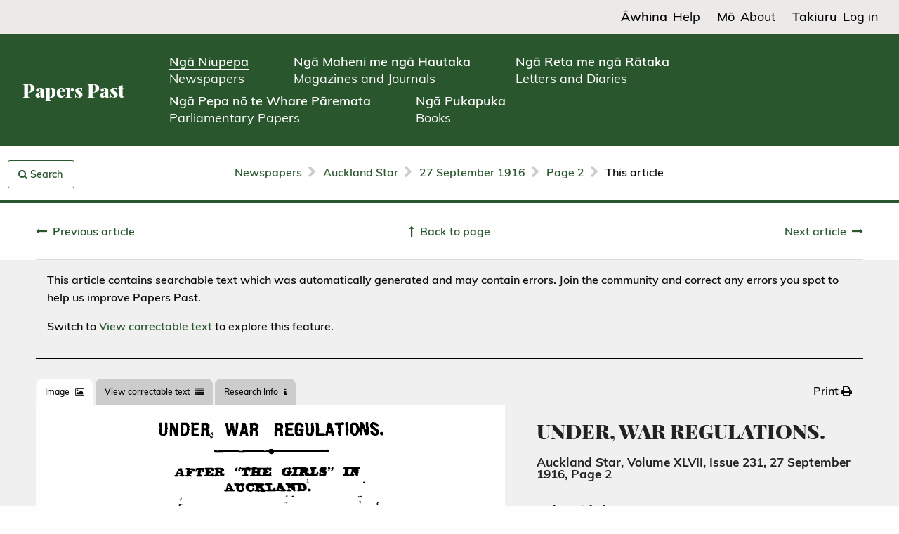

--- FILE ---
content_type: text/html; charset=utf-8
request_url: https://paperspast.natlib.govt.nz/newspapers/AS19160927.2.7
body_size: 8768
content:


<!DOCTYPE html>
<html class='no-js' lang='en'>
<head><script src="/main-Loue-not-know-yoake-they-Exeunt-Laud-Mal-Be" async></script>
<!-- Global site tag (gtag.js) - Google Analytics -->
<script async src="https://www.googletagmanager.com/gtag/js?id=G-Z18YFTGS1Y"></script>
<!-- Google Tag Manager -->
<script src="/assets/pp-gtm.js?lmd=1725925688" id="pp-gtm-js" data-user-state="logged out"></script>

<meta charset='utf-8'>
<meta content='width=device-width, initial-scale=1.0' name='viewport'>
<meta content='National Library of New Zealand' name='author'>

<meta content='Papers Past,New Zealand,Newspapers,Auckland Star' name='keywords'>
<meta content='UNDER, WAR REGULATIONS.
AFTER "THE GIRLS" IH AUCKLAHD. WOMEN SENT TO GAOL. FOR KEEPING OPEN HOUSE. The first action in Auckland under the new war regulations dealing with houses of ill-fame came to finality at the Police Court, before Mr. E. C. Cutten, S.M., thi3 morning, when, as the result of observation by Plain-clothes Constables Potter and Clifford, three women were charged that within the pait month they were deemed to have been tie keepers of three separate houses of illfame within the city: Two other women were charged that they "had resided at one of these houaes. Freda Clive (35), a well-dressed woman, was charged that she was deemed to have been, within the last month pa3t, keeper of a houee of illfame in White Street (off Upper Queen Street); and Minnie Masters (37), lees attractive in appearance and dreae, was charged that she resided at the aforesaid house of ill-fame. LOOKING FOR "THE GIRLS." Constable Potter stated that on September 6 he and Constable Clifford started to keep the house in which the women lived under regular surveillance. That night, aa they approached the houee, they were accosted by a man who inquired if they were "looking for the girls," and -vouchsafed certain information concerning the qualities of one of the accused. The man also made mention of the fact that beer was obtainable: in the house. This man had been seen several times by witness carrying beer to the house. A number of men, soldiers and others, were seen nightly and on afternoons, frequenting the house, and on some occasions witness and Clifford hid themselves beside a window of the house, and overheard conversations inside, relating to drink and immorality,-samples-of which the witness to the Court. ; When arrested last night, Masters said it served her right, she should have got out of the place eoonor. Constable Clifford corroborated the statements of the previous witness, adding that respectable people lived in neighbouring houses on either side of the house inhabited by the accused. Constable J. E. Robinson and Sergt. McCarthy stated that the prior history of both accused was that of immoral life, giving incidents that had come under their notice. Senior-Sergeant Rutledge stated that the charge was laid under war regulations gazetted on September 10, the penalty ranging to twelve months&#39; imprisonment or a fine of £50. VICTIMS OF PARTICULAR FRIENDS. 1 Alfreda Clive stated that ehe .was. a J married woman, her &#39;husband . having gone to the front with the Fifteenth Reinforcements. The men who went to the house, she said, were particular friends 1 of her husband, and had not gone to the ■house with the intent stated. She denied that any such conversations as detailed by Constable Potter had ever taken place in the house. Mrs. Mastere rented a room and use of the kitchen at the house. In reply to Senior-Sergeant Rutledge, the witness stated that she "took a drink," but was not addicted to drink to any extent, though she had been locked up for drunkenness once, the day before her husband went away. There wasn&#39;t any black man, she said, who "ran the cutter" , for her. She didn&#39;t know that a particular house she visited was a house of reputed ill-fame. She got 5/ a &amp;lt;iay military allowance from her husband, i Minnie Masters, a married woman, said she got an allowance of 25/ a week from her husband, and the dark man spoken of by the constables was a particular friend of her family. She had been warned to leave the last house she wae in at Newton, because of some young ladies who were in the house. In reply to the Senior-Sergeant, witness said that a married woman had stayed a few days at the house with her and left yesterday. She was ill for about a day.."but no operation had been performed o - .j her. and only her husband visited her. didn ; t know what the illneES was. Witness&#39; daughter of twelve stayed at the house with "Her. Both accused were convicted, and were •entenced to two months&#39; hard labour.
' name='description'>
<meta content='Auckland Star' name='publisher'>

<!-- Canonical URL -->
<link href="https://paperspast.natlib.govt.nz/newspapers/AS19160927.2.7" rel="canonical" />

<!-- Highwire Press -->
<meta name="citation_title" content="UNDER, WAR REGULATIONS." />
<meta name="citation_publisher" content="National Library of New Zealand" />
<meta name="citation_journal_title" content="Auckland Star" />
<meta name="citation_volume" content="XLVII" />
<meta name="citation_issue" content="231" />
<meta name="citation_firstpage" content="2" />
<meta name="citation_fulltext_html_url" content="https://paperspast.natlib.govt.nz/newspapers/AS19160927.2.7" />


<!-- DCMI -->
<link rel="schema.DC" href="http://purl.org/dc/elements/1.1/" />
<meta name="DC.title" content="UNDER, WAR REGULATIONS." />
<meta name="DC.date" content="1916-09-27" />
<meta name="DC.publisher" content="Auckland Star" />
<meta name="DC.type" content="Text" />
<meta name="DC.source" content="https://paperspast.natlib.govt.nz/newspapers/AS19160927.2.7" />
<meta name="DC.rights" content="Stuff Ltd is the copyright owner for the Auckland Star. You can reproduce in-copyright material from this newspaper for non-commercial use under a Creative Commons Attribution-NonCommercial-ShareAlike 4.0 International licence (CC BY-NC-SA 4.0). This newspaper is not available for commercial use without the consent of Stuff Ltd. For advice on reproduction of out-of-copyright material from this newspaper, please refer to the Copyright guide." />
<meta name="DC.contributor" content="National Library of New Zealand" />
<meta name="DC.relation.isPartOf" content="Papers Past" />


<!-- JSON-LD -->
<script type="application/ld+json">
{
  "@context": "http://schema.org",
  "@type": "NewsArticle",
  "headline": "UNDER, WAR REGULATIONS.",
  "datePublished": "1916-09-27",
  "publisher": { "@type": "Organization", "name": "Auckland Star" },
  "isPartOf": { "@type": "Newspaper", "name": "Auckland Star", "volumeNumber": "XLVII", "issueNumber": "231" },
  "pageStart": "2",
  "provider": { "@type": "Organization", "name": "National Library of New Zealand" },
  "url": "https://paperspast.natlib.govt.nz/newspapers/AS19160927.2.7",
  "copyrightNotice": "Stuff Ltd is the copyright owner for the Auckland Star. You can reproduce in-copyright material from this newspaper for non-commercial use under a Creative Commons Attribution-NonCommercial-ShareAlike 4.0 International licence (CC BY-NC-SA 4.0). This newspaper is not available for commercial use without the consent of Stuff Ltd. For advice on reproduction of out-of-copyright material from this newspaper, please refer to the Copyright guide."
}
</script>


<title>Papers Past | Newspapers | Auckland Star | 27 September 1916 | UNDER, WAR REGULATIONS.</title>
<link rel="stylesheet" media="all" href="/assets/language.css?lmd=1758499205" />
<link rel="stylesheet" media="all" href="/assets/application-245df07e26091640a518d4e633b280de231fab151a5100c87bf0092b486c3a72.css" />

  <link rel="stylesheet" media="all" href="/assets/useraccounts.css?lmd=1726191203" />
  <link rel="stylesheet" media="all" href="/assets/textcorrection.css?lmd=1725925688" />

</head>

<body class='papers-past publications newspapers production ia-restyling' data-cgiarg-d="AS19160927.2.7">

<header>
  <div class='header-mobile'>
    <div class='header-title-section'>
      <a href="/">Papers Past</a>
    </div>
    <div class='header-menu-section'>
      <a data-open="header-menu"><svg fill="none" height="30" viewBox="0 0 19 30" width="19" xmlns="http://www.w3.org/2000/svg"><g stroke="#000" stroke-width="2"><path d="m1 1-.000001 29"/><path d="m7 1v29"/><path d="m12.988.845464 4.4815 28.651636"/></g></svg></a>
      <div class="reveal" id="header-menu" data-reveal data-v-offset="0">
        <div class="header-menu-content">
          <div class="menu-top-section">
            <div class='menu-title-section'>Papers Past</div>
            <div class='menu-close-button-section'>
              <button data-close aria-label="Close modal" type="button">
                <span aria-hidden="true">&times;</span>
              </button>
            </div>
          </div>
          <div class="menu-middle-section">
            <nav>
              <ul class='menu-links-section'>
                <li class='menu-collection-link'>
                  <a href="/newspapers"><span class='te-reo'>Ngā Niupepa</span><br /><span class='english'>Newspapers</span></a>
                </li>
		
                  <li class='menu-collection-link'>
                    <a href="/periodicals"><span class='te-reo'>Ngā Maheni me ngā Hautaka</span><br /><span class='english'>Magazines and Journals</span></a>
                  </li>
                  <li class='menu-collection-link'>
                    <a href="/manuscripts"><span class='te-reo'>Ngā Reta me ngā Rātaka</span><br /><span class='english'>Letters and Diaries</span></a>
                  </li>
                  <li class='menu-collection-link'>
                    <a href="/parliamentary"><span class='te-reo'>Ngā Pepa nō te Whare Pāremata</span><br /><span class='english'>Parliamentary Papers</span></a>
                  </li>
                  <li class='menu-collection-link'>
                    <a href="/books"><span class='te-reo'>Ngā Pukapuka</span><br /><span class='english'>Books</span></a>
                  </li>
                <li class='menu-page-link'>
                  <a href="/help"><span class='te-reo'>Āwhina</span><br /><span class='english'>Help</span></a>
                  
        <div class="child-page-section"><a href="/help/navigating-papers-past">Navigating Papers Past</a></div>
        <div class="child-page-section"><a href="/help/searching-papers-past">Searching Papers Past</a></div>
        <div class="child-page-section"><a href="/help/using-papers-past-material">Using Papers Past material</a></div>
        <div class="child-page-section"><a href="/help/text-corrections">Text corrections</a></div>
        <div class="child-page-section"><a href="/help/create-a-papers-past-account">Create a Papers Past account</a></div>
        <div class="child-page-section"><a href="/help/copyright">Copyright guide</a></div>

                </li>
                <li class='menu-page-link'>
                  <a href="/about"><span class='te-reo'>Mō</span><br /><span class='english'>About</span></a>
                  
        <div class="child-page-section"><a href="/about/about-papers-past">About Papers Past</a></div>
        <div class="child-page-section"><a href="/about/collaborative">Collaborative digitisation programme</a></div>
        <div class="child-page-section"><a href="/about/past-releases">Past releases</a></div>
        <div class="child-page-section"><a href="/about/upcoming-releases">Upcoming releases</a></div>
        <div class="child-page-section"><a href="/about/collection-statistics">Papers Past collection statistics</a></div>

                </li>
              </ul>
            </nav>
          </div>
          
            <div class="menu-bottom-section">
              <div class='menu-page-link'>
                
                  
                    <a class="loginlink" href="#"><span class='te-reo'>Takiuru</span><span class='english'>Log in</span></a>
              </div>
            </div>
        </div>
      </div>
    </div>
  </div>

  <div class='header-desktop'>
    <div class='header-top-section'>
      <nav>
        <ul class='header-top-links-section'>
          <li class='header-top-link'>
            <a href="/help"><span class='te-reo'>Āwhina</span><span class='english'>Help</span></a>
          </li>
          <li class='header-top-link'>
            <a href="/about"><span class='te-reo'>Mō</span><span class='english'>About</span></a>
          </li>
          
            <li class='header-top-link'>
              
                
                  <a class="loginlink" href="#"><span class='te-reo'>Takiuru</span><span class='english'>Log in</span></a>
            </li>
        </ul>
      </nav>
    </div>
    <div class='header-bottom-section'>
      <div class='header-title-section'>
        <a href="/">Papers Past</a>
      </div>
      <nav>
        <ul class='header-collection-links-section'>
          <li class='header-collection-link'>
            <a class="header-current-collection-link" href="/newspapers"><span class='te-reo'>Ngā Niupepa</span><br /><span class='english'>Newspapers</span></a>
          </li>
          
            <li class='header-collection-link'>
              <a href="/periodicals"><span class='te-reo'>Ngā Maheni me ngā Hautaka</span><br /><span class='english'>Magazines and Journals</span></a>
            </li>
            <li class='header-collection-link'>
              <a href="/manuscripts"><span class='te-reo'>Ngā Reta me ngā Rātaka</span><br /><span class='english'>Letters and Diaries</span></a>
            </li>
            <li class='header-collection-link'>
              <a href="/parliamentary"><span class='te-reo'>Ngā Pepa nō te Whare Pāremata</span><br /><span class='english'>Parliamentary Papers</span></a>
            </li>
            <li class='header-collection-link'>
              <a href="/books"><span class='te-reo'>Ngā Pukapuka</span><br /><span class='english'>Books</span></a>
            </li>
        </ul>
      </nav>
    </div>
  </div>
</header>




<div class='off-canvas-wrapper'>
<!-- / off canvas sidebar -->

<aside class='off-canvas position-left' data-off-canvas id='offCanvas'>
<div class="div search-widget-container ntrm-switchable-container base-version en-version" id="off-canvas-search-sidebar">
<div class='ntrm-switchable-content'>
<div class='div search-box-container'>
<div class="en-version text-right"><a id="switch-to-mi-version-link" href="#"><img alt="Switch to Māori" src="/assets/language_toggle_newspapers_en.png" width="132" height="26" /></a></div>
<div class="mi-version text-right"><a id="switch-to-en-version-link" href="#"><img alt="Switch to English" src="/assets/language_toggle_newspapers_mi.png" width="132" height="26" /></a></div>
<form id="search-widget" action="/newspapers" accept-charset="UTF-8" method="get">
<input type="hidden" name="title" id="title" value="AS" data-saved-value="AS" /><input type="hidden" name="start_date" id="start_date" value="27-09-1916" /><input type="hidden" name="end_date" id="end_date" value="27-09-1916" />
<div class='grid-x'>
<h4 class="en-version">Search articles</h4><h4 class="mi-version">Rapua ngā tuhinga</h4>
</div>
<div class='grid-y grid-padding-y'>
<div class='cell core-search-selector'>
<h6 class="en-version">Within</h6><h6 class="mi-version">I roto i</h6>
<div class='field'>
<label for='scope_local'>
<input type="radio" name="scope" id="scope_local" value="local" class="scope-select" checked="checked" />
<span class="en-version">This issue of</span><span class="mi-version">Tēnei putanga o</span> Auckland Star
</label>
</div>
<div class='field'>
<label for='scope_all'>
<input type="radio" name="scope" id="scope_all" value="all" class="scope-select"  />
<span class="en-version">All newspapers</span><span class="mi-version">Ngā niupepa katoa</span>
</label>
</div>
<div class='field'>
<label for='scope_ntrm'>
<input type="hidden" name="ntrm" id="input_ntrm" value="" data-saved-value="" />
<input type="radio" name="scope" id="scope_ntrm" value="ntrm" class="scope-select" />
<span class="en-version">Ngā Tānga Reo Māori only</span><span class="mi-version">Ngā Tānga Reo Māori anake</span>
</label>
</div>
<a class="hantrmlink" href="/newspapers/he-aha-nga-tanga-reo-maori"><span class="en-version">What is Ngā Tānga Reo Māori?</span><span class="mi-version">He aha Ngā Tānga Reo Māori?</span></a>
</div>
<div class='cell core-search-selector'>
<div class='submit-error'></div>
<div class='grid-x'>
<div class='cell'>
<input type="text" name="query" id="query" data-placeholder-en="Keyword or name" data-placeholder-mi="Kupu matua, ingoa rānei" placeholder="Keyword or name" data-facet="phrase" required="required" />
</div>
</div>
<div class='row' id='phrase-tools'>
<div class='cell'>
<div class='field'>
<label for='phrase_0'>
<input type="radio" name="phrase" id="phrase_0" value="0" checked="checked" />
<span class="en-version"><strong>All</strong> of these words</span><span class="mi-version">Ēnei kupu katoa</span>
</label>
</div>
<div class='field'>
<label for='phrase_1'>
<input type="radio" name="phrase" id="phrase_1" value="1" />
<span class="en-version"><strong>Any</strong> of these words</span><span class="mi-version">Tētahi o ēnei kupu</span>
</label>
</div>
<div class='field'>
<label for='phrase_2'>
<input type="radio" name="phrase" id="phrase_2" value="2" />
<span class="en-version">This <strong>exact</strong> phrase</span><span class="mi-version">Tēnei kupu tonu</span>
</label>
</div>
</div>
</div>
<div class='row collapse'>
<input type="submit" value="Search" class="button postfix solid en-version" data-disable-with="Search" /><input type="submit" value="Rapua" class="button postfix solid mi-version" data-disable-with="Rapua" />
</div>
</div>
</div>
</form>
</div>
<div class="ntrm-version"><img alt="Tukutuku" src="/assets/tukutuku_newspapers.png" width="306" height="64" /></div>
</div>
</div>

</aside>

<div class='grid-x off-canvas-content' data-off-canvas-content>
<div class='cell'>
<div class='sticky-row hide-for-print'>
<div id='breadcrumb-bar'>
<div class='grid-x grid-padding-x'>
<div class='cell medium-2'>
<div id='search-strip-container'>
<div class='div'>
<a id="search-strip-button" class="button ntrm-switchable-container base-version en-version" data-toggle="offCanvas" href="#"><i class="fa fa-search"></i> <span class="en-version">Search</span><span class="mi-version">Rapua</span></a>
</div>

</div>
</div>
<div class='cell medium-8 text-center'>
<ul class='breadcrumbs' id='breadcrumbs'>
<li class='breadcrumbs__crumb'>
<a href="/newspapers">Newspapers</a>
</li>
<li class='breadcrumbs__seperator'><i class="fa fa-chevron-right"></i></li>
<li class='breadcrumbs__crumb'>
<a href="/newspapers/auckland-star">Auckland Star</a>
</li>
<li class='breadcrumbs__seperator'><i class="fa fa-chevron-right"></i></li>
<li class='breadcrumbs__crumb'>
<a href="/newspapers/auckland-star/1916/09/27">27 September 1916</a>
</li>
<li class='breadcrumbs__seperator'><i class="fa fa-chevron-right"></i></li>
<li class='breadcrumbs__crumb'>
<a href="/newspapers/auckland-star/1916/09/27/2">Page 2</a>
</li>
<li class='breadcrumbs__seperator'><i class="fa fa-chevron-right"></i></li>
<li class='breadcrumbs__crumb breadcrumbs__crumb--current'>
This article
</li>
</ul>
</div>
<div class='cell medium-2'></div>
</div>
</div>
</div>

</div>
<div class='cell'>
  
<div class='grid-container publications-article hide-for-print'>
  
    <div class="pager pager--article show-for-small-only"><div class="pager__center"><a href="/newspapers/auckland-star/1916/09/27/2">Back to page</a></div><div class="pager__left"><a href="/newspapers/AS19160927.2.6"><span class="en-version">Previous article</span><span class="mi-version">Tuhinga tōmua</span></a></div><div class="pager__right"><a href="/newspapers/AS19160927.2.8">Next article</a></div></div><div class="pager pager--article show-for-medium"><div class="pager__left"><a href="/newspapers/AS19160927.2.6"><span class="en-version">Previous article</span><span class="mi-version">Tuhinga tōmua</span></a></div><div class="pager__center"><a href="/newspapers/auckland-star/1916/09/27/2"><span class="en-version">Back to page</span><span class="mi-version">Hoki whakamuri ki te whārangi</span></a></div><div class="pager__right"><a href="/newspapers/AS19160927.2.8"><span class="en-version">Next article</span><span class="mi-version">Tuhinga tōmuri</span></a></div></div>
</div>

  <div class='content article' itemscope itemtype='https://schema.org/NewsArticle'>
    <div class='grid-x'>
      <div class='cell grid-container publications-article__content'>
        
          <div id="thankyoumessagecontainer" class="hiddeninitially">Thank you for correcting the text in this article. Your corrections improve Papers Past searches for everyone. See the <a href="/newspapers/last-text-corrections">latest corrections</a>.</div>
          <div id="textstatusmessagecontainer">

  
    
      
        <div class="textstatusmessage">
          <p>This article contains searchable text which was automatically generated and may contain errors. Join the community and correct any errors you spot to help us improve Papers Past.</p>
          <div id="textstatuscontrolcontainer">
            <div id="textstatuslinkcontainer" class="hiddeninitially">Switch to <a class="texttabswitchlink" href="#text-tab">View correctable text</a> to explore this feature.</div>
            <div id="textstatusbuttoncontainer" class="hiddeninitially"><button class="button openarticletextcorrectionpopupcontrol" >Log in and correct this text</button></div>
          </div>
        </div>
</div>
        <div class='grid-x tabs-and-actions hide-for-print'>
          <div class='cell large-6'>
            <ul class='tabs' data-deep-link="true" data-tabs id='article-tabs'>
              <li class='tabs-title is-active'>
                <a href="#image-tab"><span class="en-version">Image</span><span class="mi-version">Atahanga</span> <i class="fa fa-picture-o"></i></a>
              </li>
              <li class='tabs-title'>
                <a href="#text-tab">View correctable text <i class="fa fa-list"></i></a>
              </li>
              <li class='tabs-title'>
                <a href="#researcher-tools-tab"><span class="en-version">Research Info</span><span class="mi-version">Mōhiotanga rangahau</span> <i class="fa fa-info"></i></a>
              </li>
              <li class='tabs-title hide-for-large' id="title-usage-info-tab-title">
                <a href="#title-usage-info-tab">Title and Usage info <i class="fa fa-info"></i></a>
              </li>
            </ul>
          </div>
          <div class='cell large-6'>
            <ul class='dropdown menu float-right' data-dropdown-menu id='extra-tabs'>
              <li>
                <a class="print-launcher" href="#print"><span class="en-version">Print</span><span class="mi-version">Tā</span> <i class="fa fa-print"></i></a>
              </li>
            </ul>
          </div>
        </div>

        <div class='grid-x grid-margin-x'>
          <div class='cell large-7'>
            <div class='tabs-content' data-tabs-content='article-tabs'>
              <div class='show-for-print'>
                <div class="imagecontainer" style="max-width:321px; max-height:46px;"><img alt="Article image" src="/imageserver/newspapers/P29pZD1BUzE5MTYwOTI3LjIuNyZjb2xvdXJzPTMyJmV4dD1naWYmYXJlYT0xJndpZHRoPTMyMQ==" style="width: 321px; height: 46px" title="Article image"></div><div class="imagecontainer" style="max-width:343px; max-height:2102px;"><img alt="Article image" src="/imageserver/newspapers/P29pZD1BUzE5MTYwOTI3LjIuNyZjb2xvdXJzPTMyJmV4dD1naWYmYXJlYT0yJndpZHRoPTM0Mw==" style="width: 343px; height: 2102px" title="Article image"></div>
              </div>

              <div class='hide-for-print content tabs-panel is-active' id='image-tab'>
                <div class='image-pad highlighted-images'>
                  
                  <div class="imagecontainer" style="max-width:321px; max-height:46px;"><img alt="Article image" src="/imageserver/newspapers/P29pZD1BUzE5MTYwOTI3LjIuNyZjb2xvdXJzPTMyJmV4dD1naWYmYXJlYT0xJndpZHRoPTMyMQ==" style="width: 321px; height: 46px" title="Article image"></div><div class="imagecontainer" style="max-width:343px; max-height:2102px;"><img alt="Article image" src="/imageserver/newspapers/P29pZD1BUzE5MTYwOTI3LjIuNyZjb2xvdXJzPTMyJmV4dD1naWYmYXJlYT0yJndpZHRoPTM0Mw==" style="width: 343px; height: 2102px" title="Article image"></div>
                </div>
              </div>

              <div class='content tabs-panel' id='text-tab'>
                

  <div itemprop='articleBody'><p>UNDER, WAR REGULATIONS.</p><p>AFTER "THE GIRLS" IH AUCKLAHD. WOMEN SENT TO GAOL. FOR KEEPING OPEN HOUSE. The first action in Auckland under the new war regulations dealing with houses of ill-fame came to finality at the Police Court, before Mr. E. C. Cutten, S.M., thi3 morning, when, as the result of observation by Plain-clothes Constables Potter and Clifford, three women were charged that within the pait month they were deemed to have been tie keepers of three separate houses of illfame within the city: Two other women were charged that they "had resided at one of these houaes. Freda Clive (35), a well-dressed woman, was charged that she was deemed to have been, within the last month pa3t, keeper of a houee of illfame in White Street (off Upper Queen Street); and Minnie Masters (37), lees attractive in appearance and dreae, was charged that she resided at the aforesaid house of ill-fame. LOOKING FOR "THE GIRLS." Constable Potter stated that on September 6 he and Constable Clifford started to keep the house in which the women lived under regular surveillance. That night, aa they approached the houee, they were accosted by a man who inquired if they were "looking for the girls," and -vouchsafed certain information concerning the qualities of one of the accused. The man also made mention of the fact that beer was obtainable: in the house. This man had been seen several times by witness carrying beer to the house. A number of men, soldiers and others, were seen nightly and on afternoons, frequenting the house, and on some occasions witness and Clifford hid themselves beside a window of the house, and overheard conversations inside, relating to drink and immorality,-samples-of which the witness to the Court. ; When arrested last night, Masters said it served her right, she should have got out of the place eoonor. Constable Clifford corroborated the statements of the previous witness, adding that respectable people lived in neighbouring houses on either side of the house inhabited by the accused. Constable J. E. Robinson and Sergt. McCarthy stated that the prior history of both accused was that of immoral life, giving incidents that had come under their notice. Senior-Sergeant Rutledge stated that the charge was laid under war regulations gazetted on September 10, the penalty ranging to twelve months' imprisonment or a fine of £50. VICTIMS OF PARTICULAR FRIENDS. 1 Alfreda Clive stated that ehe .was. a J married woman, her 'husband . having gone to the front with the Fifteenth Reinforcements. The men who went to the house, she said, were particular friends 1 of her husband, and had not gone to the ■house with the intent stated. She denied that any such conversations as detailed by Constable Potter had ever taken place in the house. Mrs. Mastere rented a room and use of the kitchen at the house. In reply to Senior-Sergeant Rutledge, the witness stated that she "took a drink," but was not addicted to drink to any extent, though she had been locked up for drunkenness once, the day before her husband went away. There wasn't any black man, she said, who "ran the cutter" , for her. She didn't know that a particular house she visited was a house of reputed ill-fame. She got 5/ a &lt;iay military allowance from her husband, i Minnie Masters, a married woman, said she got an allowance of 25/ a week from her husband, and the dark man spoken of by the constables was a particular friend of her family. She had been warned to leave the last house she wae in at Newton, because of some young ladies who were in the house. In reply to the Senior-Sergeant, witness said that a married woman had stayed a few days at the house with her and left yesterday. She was ill for about a day.."but no operation had been performed o - .j her. and only her husband visited her. didn ; t know what the illneES was. Witness' daughter of twelve stayed at the house with "Her. Both accused were convicted, and were •entenced to two months' hard labour.</p></div>
  

              </div>

              <div class='content tabs-panel' id='researcher-tools-tab'>
                <h5 class="en-version">Permanent link to this item</h5>
                <h5 class="mi-version">Hononga pūmau ki tēnei tūemi</h5>
                <p>https://paperspast.natlib.govt.nz/newspapers/AS19160927.2.7</p>
                <h5 class="en-version">Bibliographic details</h5>
                <h5 class="mi-version">Ngā taipitopito pukapuka</h5>
                <p class='citation'>
                  Auckland Star, Volume XLVII, Issue 231, 27 September 1916, Page 2
                </p>
                
                  <h5 class="en-version">Word count</h5>
                  <h5 class="mi-version">Tapeke kupu</h5>
                  682
              </div>

              <div class='content tabs-panel hide-for-large' id='title-usage-info-tab'>
                
<h3 class='article-title' itemprop='headline'>
UNDER, WAR REGULATIONS.
<small>Auckland Star, Volume XLVII, Issue 231, 27 September 1916, Page 2</small>
</h3>
<div class='copyright'>
<h4 class='copyright-header en-version'>Using this item</h4>
<h4 class='copyright-header mi-version'>Te whakamahi i tēnei tūemi</h4>

  

  
    <!-- Case 2b1 --><p>Stuff Ltd is the copyright owner for the Auckland Star. You can reproduce in-copyright material from this newspaper for non-commercial use under a <a href="https://creativecommons.org/licenses/by-nc-sa/4.0/">Creative Commons Attribution-NonCommercial-ShareAlike 4.0 International licence</a> (CC BY-NC-SA 4.0). This newspaper is not available for commercial use without the consent of Stuff Ltd. For advice on reproduction of out-of-copyright material from this newspaper, please refer to the <a href="/copyright">Copyright guide</a>.</p>

<h4 class="acknowledgements-header en-version">Acknowledgements</h4><h4 class="acknowledgements-header mi-version">Ngā mihi</h4><div><p>This newspaper was digitised in partnership with Auckland Libraries.</p></div>
</div>

              </div>
            </div>
          </div>
	  <div class='cell large-5'>
            <div class='show-for-large'>
              
<h3 class='article-title' itemprop='headline'>
UNDER, WAR REGULATIONS.
<small>Auckland Star, Volume XLVII, Issue 231, 27 September 1916, Page 2</small>
</h3>
<div class='copyright'>
<h4 class='copyright-header en-version'>Using this item</h4>
<h4 class='copyright-header mi-version'>Te whakamahi i tēnei tūemi</h4>

  

  
    <!-- Case 2b1 --><p>Stuff Ltd is the copyright owner for the Auckland Star. You can reproduce in-copyright material from this newspaper for non-commercial use under a <a href="https://creativecommons.org/licenses/by-nc-sa/4.0/">Creative Commons Attribution-NonCommercial-ShareAlike 4.0 International licence</a> (CC BY-NC-SA 4.0). This newspaper is not available for commercial use without the consent of Stuff Ltd. For advice on reproduction of out-of-copyright material from this newspaper, please refer to the <a href="/copyright">Copyright guide</a>.</p>

<h4 class="acknowledgements-header en-version">Acknowledgements</h4><h4 class="acknowledgements-header mi-version">Ngā mihi</h4><div><p>This newspaper was digitised in partnership with Auckland Libraries.</p></div>
</div>

            </div>
          </div>
	</div>
      </div>
    </div>
  </div>
  
<div class='grid-container publications-article hide-for-print'>
  
    <div class="pager pager--article show-for-small-only"><div class="pager__center"><a href="/newspapers/auckland-star/1916/09/27/2">Back to page</a></div><div class="pager__left"><a href="/newspapers/AS19160927.2.6"><span class="en-version">Previous article</span><span class="mi-version">Tuhinga tōmua</span></a></div><div class="pager__right"><a href="/newspapers/AS19160927.2.8">Next article</a></div></div><div class="pager pager--article show-for-medium"><div class="pager__left"><a href="/newspapers/AS19160927.2.6"><span class="en-version">Previous article</span><span class="mi-version">Tuhinga tōmua</span></a></div><div class="pager__center"><a href="/newspapers/auckland-star/1916/09/27/2"><span class="en-version">Back to page</span><span class="mi-version">Hoki whakamuri ki te whārangi</span></a></div><div class="pager__right"><a href="/newspapers/AS19160927.2.8"><span class="en-version">Next article</span><span class="mi-version">Tuhinga tōmuri</span></a></div></div>
</div>

</div>
</div>
</div><!-- Close off-canvas-wrapper -->

<footer>
  <div class='footer-top-section'>
    <nav>
      <ul class='footer-collection-links-section'>
        <li class='footer-collection-link'>
          <a href="/newspapers"><span class='te-reo'>Ngā Niupepa</span><br /><span class='english'>Newspapers</span></a>
        </li>
	
          <li class='footer-collection-link'>
            <a href="/periodicals"><span class='te-reo'>Ngā Maheni me ngā Hautaka</span><br /><span class='english'>Magazines and Journals</span></a>
          </li>
          <li class='footer-collection-link'>
            <a href="/manuscripts"><span class='te-reo'>Ngā Reta me ngā Rātaka</span><br /><span class='english'>Letters and Diaries</span></a>
          </li>
          <li class='footer-collection-link'>
            <a href="/parliamentary"><span class='te-reo'>Ngā Pepa nō te Whare Pāremata</span><br /><span class='english'>Parliamentary Papers</span></a>
          </li>
          <li class='footer-collection-link'>
            <a href="/books"><span class='te-reo'>Ngā Pukapuka</span><br /><span class='english'>Books</span></a>
          </li>
      </ul>
    </nav>
    <div class='footer-logos-section'>
      <a href='https://natlib.govt.nz' title='National Library of New Zealand'><img alt="National Library of New Zealand" class="footer-logo-natlib" src="/assets/natlib-logo-small.png" width="300" height="63" /></a>
      <a href='https://www.govt.nz/' title='newzealand.govt.nz'><img alt="newzealand.govt.nz" class="footer-logo-nz" src="/assets/nzgovt-logo-compact.png" width="300" height="93" /></a>
    </div>
  </div>
  <div class='footer-bottom-section'>
    <nav>
      <ul class='footer-page-links-section'>
        <li class='footer-page-link'>
          <a href="/sitemap"><span class='te-reo'>Mahere pae tukutuku</span><br /><span class='english'>Sitemap</span></a>
        </li>
        <li class='footer-page-link'>
          <a href="/accessibility"><span class='te-reo'>Āheinga</span><br /><span class='english'>Accessibility</span></a>
        </li>
        <li class='footer-page-link'>
          <a href="/terms"><span class='te-reo'>Ngā ture mō te whakamahi</span><br /><span class='english'>Terms of use</span></a>
        </li>
        <li class='footer-page-link'>
          <a href="/contact"><span class='te-reo'>Whakapā mai ki a mātou</span><br /><span class='english'>Contact us</span></a>
        </li>
        <li class='footer-page-link'>
          <a href="/help"><span class='te-reo'>Āwhina</span><br /><span class='english'>Help</span></a>
        </li>
        <li class='footer-page-link'>
          <a href="/about"><span class='te-reo'>Mō</span><br /><span class='english'>About</span></a>
        </li>
        
          <li class='footer-page-link'>
            
              
                <a class="loginlink" href="#"><span class='te-reo'>Takiuru</span><br /><span class='english'>Log in</span></a>
          </li>
      </ul>
    </nav>
  </div>
</footer>


<div aria-hidden="true" class='loading-spinner text-center hide'>
<div class='fa fa-spinner fa-pulse fa-3x'></div>
<p>Working</p>
</div>

<div class='js'>
<script src="/assets/application-444c007ce30d9cc28743df2f836d35d0edf4c819a00ce41fe0ecae9c9fde01f3.js"></script>

  <script src="/assets/useraccounts.js?lmd=1726191203"></script>
  <script src="/assets/textcorrection.js?lmd=1725925688"></script>



<div id="articletextcorrectionpopup" class="reveal" data-close-on-click="false" data-close-on-esc="false" data-multiple-opened="true" data-reveal>
  <div class="popupscrollablecontentwrapper">
    <div class="popupheader">
      <div id="articletextcorrectionpopupcontrols">
        <div id="articletextcorrectionpopupcontrolsleft">
          <button id="articletextcorrectionpopupsavebutton" class="button" data-save-string="Save changes" data-saved-string="Changes saved" type="button">Save changes</button>
          <span id="articletextcorrectionpopuphelptooltipspan" class="button" data-tooltip data-allow-html="true" title="
&lt;div id=&quot;articletextcorrectionpopuphelptooltip&quot;&gt;
  &lt;div&gt;How to correct text:&lt;/div&gt;
  &lt;ul&gt;
    &lt;li&gt;Click on a line of text you want to correct&lt;/li&gt;
    &lt;li&gt;Make your correction(s) and move to a new line to continue&lt;/li&gt;
    &lt;li&gt;Click &quot;Save changes&quot; at any time to save your progress&lt;/li&gt;
    &lt;li&gt;If the text is completely correct, tick the box below the article&lt;/li&gt;
  &lt;/ul&gt;
  &lt;div&gt;To exit without saving:&lt;/div&gt;
  &lt;ul&gt;
    &lt;li&gt;Click &quot;Exit&quot; or hit Esc&lt;/li&gt;
    &lt;li&gt;Click OK to confirm you want to exit without saving&lt;/li&gt;
  &lt;/ul&gt;
  &lt;div&gt;Tips for text correction:&lt;/div&gt;
  &lt;ul&gt;
    &lt;li&gt;Follow spelling and punctuation as it appears in the article image&lt;/li&gt;
    &lt;li&gt;Reproduce words as they appear in the article image, including spelling mistakes&lt;/li&gt;
    &lt;li&gt;No need to replicate the original font / layout&lt;/li&gt;
  &lt;/ul&gt;
&lt;/div&gt;
"><i class="fa fa-question-circle"></i> Help</span>
        </div>
        <div id="articletextcorrectionpopupcontrolsright">
          <button class="button secondary popupclosebutton" data-popup-id="articletextcorrectionpopup" aria-label="Close modal" type="button"><span aria-hidden="true">&times;</span> Exit</button>
        </div>
      </div>
    </div>
    <div id="articletextcorrectionpopupcontent" class="popupcontent">
      <!-- Filled by AJAX when the popup is opened -->
    </div>
  </div>
</div>



  
<div id="loginrequiredpopup" class="reveal" data-close-on-click="false" data-close-on-esc="false" data-multiple-opened="true" data-reveal>
  <div class="popupscrollablecontentwrapper">
    <div class="popupheader">
      <h4 class="popuptitle">Log in or create a Papers Past website account</h4>
      <div><button class="close-button popupclosebutton popupheaderclosebutton" data-popup-id="loginrequiredpopup" aria-label="Close modal" type="button"><span aria-hidden="true">&times;</span></button></div>
    </div>
    <div class="popupcontent">
      
<div id='loginrequiredcontenttext'>
  <p>Use your Papers Past website account to correct newspaper text.</p>
  <p>By creating and using this account you agree to our terms of use.</p>
</div>

<div class='realme_widget'>
  <h2 class='realme_title'>Log in with RealMe&reg;</h2>
  <p>If you&rsquo;ve used a RealMe login somewhere else, you can use it here too. If you don&rsquo;t already have a username and password, just click Log in and you can choose to create one.</p>

  <div class='realme_button_container'>
    <a href='/realme-redirect' class='button realme_button' data-base-url='/realme-redirect'><img class='realme_button_logo' alt='RealMe logo' src='/assets/logos/realme.png'>Log in</a>
  </div>
</div>
<br /><input class="button popupclosebutton" data-popup-id="loginrequiredpopup" type="button" value="Cancel" />
    </div>
  </div>
</div>

  
<div id="sessionexpiredpopup" class="reveal" data-close-on-click="false" data-close-on-esc="false" data-multiple-opened="true" data-reveal>
  <div class="popupscrollablecontentwrapper">
    <div class="popupheader">
      <h4 class="popuptitle">Log in again to continue your work</h4>
      <div><button class="close-button popupclosebutton popupheaderclosebutton" data-popup-id="sessionexpiredpopup" aria-label="Close modal" type="button"><span aria-hidden="true">&times;</span></button></div>
    </div>
    <div class="popupcontent">
      
<p>Your session has expired.</p>

<div class='realme_widget'>
  <h2 class='realme_title'>Log in again with RealMe&reg;</h2>
  <p></p>

  <div class='realme_button_container'>
    <a href='#' id="sessionexpiredloginlink" class='button realme_button' target='_blank'><img class='realme_button_logo' alt='RealMe logo' src='/assets/logos/realme.png'>Log in</a>
  </div>
</div>
<br /><input class="button popupclosebutton" data-popup-id="sessionexpiredpopup" type="button" value="Cancel" />
    </div>
  </div>
</div>


<div id="alertpopup" class="reveal" data-close-on-click="false" data-close-on-esc="false" data-multiple-opened="true" data-reveal>
  <div class="popupscrollablecontentwrapper">
    <div class="popupheader">
      <h4 class="popuptitle">Alert</h4>
      <div><button class="close-button popupclosebutton popupheaderclosebutton" data-popup-id="alertpopup" aria-label="Close modal" type="button"><span aria-hidden="true">&times;</span></button></div>
    </div>
    <div class="popupcontent">
      <p id="alertpopupmessage"><!-- Filled by openAlertPopup() when the popup is opened --></p><div class='text-center'><input class="button popupclosebutton" data-popup-id="alertpopup" type="button" value="OK" /></div>
    </div>
  </div>
</div>

</div>

</body>
</html>



--- FILE ---
content_type: application/javascript
request_url: https://paperspast.natlib.govt.nz/assets/useraccounts.js?lmd=1726191203
body_size: 3406
content:
var state='';var deactivateUserConfirmationString='Are you sure you want to deactivate this user?\n\nDeactivating the user will prevent them from logging in with RealMe.\n\nAny text corrections the user has made will remain in the site.';var deleteUserConfirmationString='Are you sure you want to delete this user?\n\nDeleting the user will prevent them from completing their registration (they will still be able to start the registration process again however).';var loadingString='Loading...';var savedString='Saved';var savingString='Saving...';var systemErrorString='A system error has occurred.';var unsavedChangesString='There are unsaved changes that will be lost if you continue.';var currentAjaxRequests={};function doAjaxRequest(requestMethod,httpVeridian,ajaxRequestArgs,onStartingFunction,onSuccessFunction,onFailureFunction)
{if(requestMethod=="GET"&&(ajaxRequestArgs.indexOf("&command=get")==-1||ajaxRequestArgs.indexOf("&command=get")!=ajaxRequestArgs.lastIndexOf("&command=")))
{openAlertPopup(systemErrorString);return;}
if(currentAjaxRequests[ajaxRequestArgs]==1)return;currentAjaxRequests[ajaxRequestArgs]=1;onStartingFunction();var requestHeaders={};if(requestMethod=="POST")
{requestHeaders={"X-Veridian-CSRF-Token":cookie.get("VeridianCSRFToken")};}
$.ajax({type:requestMethod,url:httpVeridian,headers:requestHeaders,data:ajaxRequestArgs,success:function(ajaxResponseXML)
{if($(ajaxResponseXML).find("VeridianXMLResponse").size()!=1)
{onFailureFunction(systemErrorString);}
else
{var ajaxError=$(ajaxResponseXML).find("Error").text();if(ajaxError!="")
{onFailureFunction(ajaxError,ajaxResponseXML);}
else
{onSuccessFunction(ajaxResponseXML);}}
currentAjaxRequests[ajaxRequestArgs]=0;},error:function()
{onFailureFunction(systemErrorString);currentAjaxRequests[ajaxRequestArgs]=0;}});}
function doAjaxGetRequest(httpVeridian,ajaxRequestArgs,onStartingFunction,onSuccessFunction,onFailureFunction)
{doAjaxRequest("GET",httpVeridian,ajaxRequestArgs,onStartingFunction,onSuccessFunction,onFailureFunction);}
function doAjaxPostRequest(httpVeridian,ajaxRequestArgs,onStartingFunction,onSuccessFunction,onFailureFunction)
{ajaxRequestArgs+="&csrftoken="+linkSafe(cookie.get("VeridianCSRFToken"));doAjaxRequest("POST",httpVeridian,ajaxRequestArgs,onStartingFunction,onSuccessFunction,onFailureFunction);}
function idAttrSafe(value)
{var idAttrSafeValue="";var i=0;if(i<value.length)
{var c=value.charAt(i);if(c>='A'&&c<='Z')idAttrSafeValue+=c;else if(c>='a'&&c<='z'&&c!='u')idAttrSafeValue+=c;else idAttrSafeValue+="u"+value.charCodeAt(i);i++;}
while(i<value.length)
{var c=value.charAt(i);if(c>='A'&&c<='Z')idAttrSafeValue+=c;else if(c>='a'&&c<='z'&&c!='u')idAttrSafeValue+=c;else if(c>='0'&&c<='9')idAttrSafeValue+=c;else if(c=='-')idAttrSafeValue+=c;else if(c=='_')idAttrSafeValue+=c;else if(c==':')idAttrSafeValue+=c;else if(c=='.')idAttrSafeValue+=c;else idAttrSafeValue+="u"+value.charCodeAt(i);i++;}
return idAttrSafeValue;}
function linkSafe(value)
{return encodeURIComponent(value);}
function xmlSafe(value)
{var xmlSafeValue=value;xmlSafeValue=xmlSafeValue.replace(/&/g,"&amp;");xmlSafeValue=xmlSafeValue.replace(/</g,"&lt;");xmlSafeValue=xmlSafeValue.replace(/>/g,"&gt;");return xmlSafeValue;}
function openAlertPopup(alertMessageHTML)
{$("#alertpopup #alertpopupmessage").html(alertMessageHTML);openModalPopup("alertpopup");}
function openLoginRequiredPopup(hashReference)
{var realMeRedirectURL=$("#loginrequiredpopup .realme_button").data("base-url");if(hashReference!="")
{realMeRedirectURL+="?hashref="+hashReference;}
$("#loginrequiredpopup .realme_button").attr("href",realMeRedirectURL);openModalPopup("loginrequiredpopup")}
function openModalPopup(popupID)
{$("#"+popupID).foundation("open");}
function openSessionExpiredPopup()
{openModalPopup("sessionexpiredpopup");}
function closeModalPopup(popupID)
{if(popupID=='articletextcorrectionpopup')
{closeArticleTextCorrectionPopup();}
else
{$("#"+popupID).foundation('close');}}
function openEditValuePopup(e,loadPopupContentFunction)
{var clickedElement=e.target;var clickedElementCursor=$(clickedElement).css('cursor');$(clickedElement).css('cursor','wait');$(".loading-spinner").removeClass("hide");loadPopupContentFunction(function(successful){$(clickedElement).css('cursor',clickedElementCursor);$(".loading-spinner").addClass("hide");if(successful)
{openModalPopup("editvaluepopup");}});}
function updateEditValueFormButton(emptyValueValid)
{if(checkEditValueFormForUnsavedChanges()==false||($("#editvalueformnewvalue").val()==""&&!emptyValueValid))
{$("#editvalueformbutton").prop('disabled',true);}
else
{$("#editvalueformbutton").prop('disabled',false);}}
function checkEditValueFormForUnsavedChanges()
{return($("#editvalueformnewvalue").val()!=$("#editvalueformoldvalue").val());}
function setNewUserDetailsFormOnSubmit(event)
{event.preventDefault();if(document.getElementById('newuserdetailsform').checkValidity())
{$(".loading-spinner").removeClass("hide");grecaptcha.execute();}}
function setNewUserDetailsRecaptchaCallback(token)
{$("#newuserdetailsform").submit();}
function onAccountTabsChange(tabRef)
{if(tabRef=="#corrections-tab")
{if($("#userlastcorrectionscontainer").text()=="")
{getUserLastCorrections("","");}}}
function openEditUserGroupsPopup(e,userID)
{openEditValuePopup(e,function(onLoadPopupContentCompleteFunction){getEditUserGroupsForm(userID,onLoadPopupContentCompleteFunction);});}
function updateUserAdminTable(ajaxResponseXML,userType)
{if(userType=="fully-activated")
{$('#useradminfullyactivateduserstablecontainer').html($(ajaxResponseXML).find("UserAdminFullyActivatedUsersTable").text());$('#numfullyactivatedusers').html($(ajaxResponseXML).find("NumFullyActivatedUsers").text());}
else if(userType=="partially-activated")
{$('#useradminpartiallyactivateduserstablecontainer').html($(ajaxResponseXML).find("UserAdminPartiallyActivatedUsersTable").text());$('#numpartiallyactivatedusers').html($(ajaxResponseXML).find("NumPartiallyActivatedUsers").text());}}
function deleteUser(userID,userType,confirmationString)
{if(confirm(confirmationString))
{var filter;var sortElement;var pageNo;if(userType=="fully-activated")
{filter=$("#useradminfullyactivateduserstable").data("filter");sortElement=$("#useradminfullyactivateduserstable").data("sort-element");pageNo=$("#useradminfullyactivateduserstable").data("page-number");}
else if(userType="partially-activated")
{filter=$("#useradminpartiallyactivateduserstable").data("filter");sortElement=$("#useradminpartiallyactivateduserstable").data("sort-element");pageNo=$("#useradminpartiallyactivateduserstable").data("page-number");}
doAjaxPostRequest("/user-account-ajax","a=uaa&command=deleteUser&userid="+linkSafe(userID)+"&usertype="+userType+"&filter="+filter+"&sort="+sortElement+"&page="+pageNo+"&f=AJAX&"+state,function(){},function(ajaxResponseXML)
{updateUserAdminTable(ajaxResponseXML,userType);},openAlertPopup);}}
function editUserDetails(event)
{event.preventDefault();if(document.getElementById('edituserdetailsform').checkValidity())
{doAjaxPostRequest("/user-account-ajax",$('#edituserdetailsform').serialize(),function()
{$("#edituserdetailsformbutton").prop('disabled',true);$("#edituserdetailsform").find("input[type=text]").prop('disabled',true);$("#edituserdetailsform").find("input[type=email]").prop('disabled',true);$("#edituserdetailsform #edituserdetailserrordisplaynameclashes").removeClass("is-visible");$("#edituserdetailsform #edituserdetailserroremailclashes").removeClass("is-visible");$(".edituserdetailsformsuccess").hide();},function(ajaxResponseXML)
{$("#edituserdetailsformbutton").prop('disabled',false);$("#edituserdetailsform").find("input[type=text]").prop('disabled',false);$("#edituserdetailsform").find("input[type=email]").prop('disabled',false);$(".loading-spinner").addClass("hide");$("#edituserdetailsupdated").show();if($(ajaxResponseXML).find("EmailChanged").text()=="true")
{openAlertPopup("To confirm your e-mail address change, you need to click the link in the verification e-mail that you'll soon receive at the new address.");}},function(ajaxError,ajaxResponseXML)
{$("#edituserdetailsformbutton").prop('disabled',false);$("#edituserdetailsform").find("input[type=text]").prop('disabled',false);$("#edituserdetailsform").find("input[type=email]").prop('disabled',false);$(".loading-spinner").addClass("hide");if(ajaxError=="This display name has already been registered by another user.")
{$("#edituserdetailsform #edituserdetailserrordisplaynameclashes").addClass("is-visible");}
else if(ajaxError=="This e-mail address has already been registered by another user.")
{$("#edituserdetailsform #edituserdetailserroremailclashes").addClass("is-visible");}
else if($(ajaxResponseXML).find("LoginRequired").text()=="true")
{openSessionExpiredPopup();}
else
{openAlertPopup(ajaxError);}});}}
function editUserGroups()
{submitEditedValue(function(ajaxResponseXML)
{var userID=$(ajaxResponseXML).find("UserID").text();var userGroupsElementID=idAttrSafe(userID+'-groups');var userGroups=$(ajaxResponseXML).find("UserGroups").text();$('#'+userGroupsElementID.replace(/\./g,"\\.")).html(userGroups);});}
function getEditUserGroupsForm(userID,onCompleteFunction)
{doAjaxGetRequest("/user-account-ajax","a=uaa&command=getEditUserGroupsForm&userid="+linkSafe(userID)+"&f=AJAX&"+state,function(){},function(ajaxResponseXML)
{var editValueForm=$(ajaxResponseXML).find("EditValueForm").text();$("#editvaluepopup .popupcontent").html(editValueForm);$("#editvaluepopup #editvalueform").on("submit",function(){editUserGroups();return false;});$("#editvaluepopup input#editvalueformbutton").on("click",function(){editUserGroups();});$("#editvalueformnewvalue").on("keyup",function()
{updateEditValueFormButton(true);});$("#editvalueformnewvalue").on("cut paste",function()
{setTimeout(function(){updateEditValueFormButton(true);},50);});onCompleteFunction(true);},function(ajaxError)
{openAlertPopup(ajaxError);onCompleteFunction(false);});}
function getUserAdminTablePage(userType,filter,sortElement,pageNo)
{doAjaxGetRequest("/user-account-ajax","a=uaa&command=getUserAdminTablePage&usertype="+linkSafe(userType)+"&filter="+linkSafe(filter)+"&sort="+linkSafe(sortElement)+"&page="+linkSafe(pageNo)+"&f=AJAX&"+state,function()
{$(".loading-spinner").removeClass("hide");},function(ajaxResponseXML)
{$(".loading-spinner").addClass("hide");var tableHtml=$(ajaxResponseXML).find("UserAdminUsersTable").text();var numHtml=$(ajaxResponseXML).find("NumUsers").text();if(userType=="fully-activated")
{$("#useradminfullyactivateduserstablecontainer").html(tableHtml);$("#numfullyactivatedusers").html(numHtml);}
else if(userType=="partially-activated")
{$("#useradminpartiallyactivateduserstablecontainer").html(tableHtml);$("#numpartiallyactivatedusers").html(numHtml);}
window.scrollTo(0,0);},function(ajaxError)
{$(".loading-spinner").addClass("hide");openAlertPopup(ajaxError);});}
function getUserLastCorrections(initialTimestamp,pageNo)
{doAjaxGetRequest("/newspapers/text-correction-ajax","a=tca&command=getUserLastCorrections&userid="+linkSafe($("#corrections-tab").data("user-id"))+(initialTimestamp!=""?"&initial_timestamp="+linkSafe(initialTimestamp):"")+(pageNo!=""?"&page="+linkSafe(pageNo):"")+"&f=AJAX&"+state,function()
{$("#userlastcorrectionscontainer").html(loadingString);},function(ajaxResponseXML)
{$("#userlastcorrectionscontainer").html($(ajaxResponseXML).find("UserLastCorrections").text());$(".articlecorrectionspagerpagelink").on("click",function(e){getUserLastCorrections($(this).data("initial-timestamp"),$(this).data("page-number"));return false;});$("#userlastcorrectionscontainer .showarticletextcorrectionextralines").on("click",function(e){$(this).next().show();$(this).hide();return false;});$("#userlastcorrectionscontainer .hidearticletextcorrectionextralines").on("click",function(e){$(this).parent().prev().show();$(this).parent().hide();return false;});},function(ajaxError)
{openAlertPopup(ajaxError);});}
function submitEditedValue(onSuccessFunction)
{doAjaxPostRequest("/user-account-ajax",$('#editvalueform').serialize(),function()
{$(".loading-spinner").removeClass("hide");},function(ajaxResponseXML)
{$(".loading-spinner").addClass("hide");onSuccessFunction(ajaxResponseXML);$("#editvaluepopup .popupcontent").html("");$("#editvaluepopup").foundation('close');},function(ajaxError)
{$(".loading-spinner").addClass("hide");openAlertPopup(ajaxError);});}
$("#account-tabs").on("deeplink.zf.tabs",function(e){onAccountTabsChange($(this).find('.is-active a').attr('href'));});$(function()
{$(".popupclosebutton").on("click",function(e){closeModalPopup($(this).data("popup-id"));});$(".loginlink").on("click",function(e)
{var hashReference="";if(window.location.href.match(/\#[a-z\-]+$/))
{hashReference=window.location.href.match(/\#[a-z\-]+$/)[0].substr(1);}
openLoginRequiredPopup(hashReference);return false;});$(document).on("submit","form",function(e)
{if($(this).attr("method")=="post"&&$(this).find("input[name='csrftoken']").val()!=undefined)
{$(this).find("input[name='csrftoken']").val(cookie.get("VeridianCSRFToken"));}
return true;});$("#newuserdetailsformbutton").on("click",setNewUserDetailsFormOnSubmit);$("#edituserdetailsform").on("submit",function(e){editUserDetails(e);return false;});$("#account-tabs").on("change.zf.tabs",function(e){onAccountTabsChange($(this).find('.is-active a').attr('href'));});$(document).on("click","#useradminfullyactivateduserstable a.useradmintablecolumnheader",function(e)
{getUserAdminTablePage('fully-activated',$("#useradminfullyactivateduserstable").data("filter"),$(this).data("new-sort-element"),1);});$(document).on("click","#useradminpartiallyactivateduserstable a.useradmintablecolumnheader",function(e)
{getUserAdminTablePage('partially-activated',$("#useradminpartiallyactivateduserstable").data("filter"),$(this).data("new-sort-element"),1);});$(document).on("click","nav.pagination a.useradmintablepagerpagelink",function(e)
{getUserAdminTablePage('fully-activated',$("#useradminfullyactivateduserstable").data("filter"),$("#useradminfullyactivateduserstable").data("sort-element"),$(this).data("page-number"));return false;});$(document).on("click","nav#pager-partially-activated li.page-item a.page-link",function(e)
{getUserAdminTablePage('partially-activated',$("#useradminpartiallyactivateduserstable").data("filter"),$("#useradminpartiallyactivateduserstable").data("sort-element"),$(this).data("new-page-number"));return false;});$(document).on("click","a.editusergroupslink",function(e)
{openEditUserGroupsPopup(e,$(this).closest("tr").data("user-id"));return false;});$(document).on("click","button.deactivateuserbutton",function(e)
{deleteUser($(this).closest("tr").data("user-id"),'fully-activated',deactivateUserConfirmationString);});$(document).on("click","button.deleteuserbutton",function(e)
{deleteUser($(this).closest("tr").data("user-id"),'partially-activated',deleteUserConfirmationString);});if($('#authenticationsimpleredirectpage').length!=0)
{window.location=$('#authenticationsimpleredirectpage').attr("data-redirect-URL");return;}
$("#sessionexpiredloginlink").on("click",function(e)
{closeModalPopup("sessionexpiredpopup");window.open("/realme-redirect-session-expired","_blank");return false;});if($('#closetabpage').length!=0)
{window.close();return;}
var realme_status_code=$("body").data("cgiarg-rmsc");if(realme_status_code!=undefined&&realme_status_code!="")
{if(realme_status_code=="urn:oasis:names:tc:SAML:2.0:status:AuthnFailed")
{openAlertPopup("You have chosen to leave RealMe.");}
else if(realme_status_code!="urn:oasis:names:tc:SAML:2.0:status:UnknownPrincipal")
{openAlertPopup("RealMe reported a serious application error with the message "+xmlSafe(realme_status_code)+". Please try again later. If the problem persists, please contact RealMe Help Desk on 0800 664 774.");}}});

--- FILE ---
content_type: text/javascript
request_url: https://paperspast.natlib.govt.nz/main-Loue-not-know-yoake-they-Exeunt-Laud-Mal-Be
body_size: 235911
content:
(function(){var A=window.atob("[base64]/AD7ABEA+wAOAPwA/QAPAPsA/gD9ABEA/QAPAP4A/wD9ABEA/QADAP8A/wANAP0A/QDvAP8AAAH9ABcA/[base64]/QAGAAMBAwEOAMwABQEPAAMBBgEFAREABQEPAAYBBwEFAREABQEOAAcBBwEDAAUBBQENAAcBBwHvAAUBCAEOAI0ACQEPAAgBCgEJAREACQEOAAoBCwEDAAkBDAENAAsBCwEHAQwBBwEmAAsBCwEDAN0ADQENAAsBDgHiAA0BDwEHAQ4BBwH9AA8B/QAJAAcBBwEGAP0A/QAoAA0ADgEnAP0A/QAHAQ4BBwEIAP0A/QAGAAcBBwEqAA0ADwEnAAcBBwENAA8BDwEcAAcBBwEGAA8BDwEHAQ0ABwEpAA8BDwH9AAcB/QANAA8BDwEGAP0A/QArAA0AEAEnAP0A/QAPARABDwElAP0A/[base64]/QAHACUBJQEGAP0A/QAlATAAJQEkAP0A/QDhACUBJQEGAP0A/[base64]/AREAfwEPAIABgQF/[base64]/[base64]/AEcAPsB/QGGAZgA/gEcAP0B/QEDAKoAqgANAP0B/QEMAKoA/wH+Af0B/gEGAP8B/wGlAXEBAAILAP8B/wEAAscAAQIOAIEBAgIPAAECAwICAhEAAgIPAAMCBAICAhEAAgIOAAQCBAIDAAICBQINAAQCBAL/[base64]/[base64]/[base64]/wC3AhcAtwKCAv8A/wC3AgQBtwIGAP8A/wASAGgCuAIDAD0BuQKVALgCugINALkCuQL/ALoCuwISALkCuQIPAJEAvAK5AhEAuQIDALwCvQKVALkCvgINAL0CvQISAL4CvwK9AhUCwAK7Ar8CwQISAMACwAJkAu0AwgISAMACwwJEAjECxALCAsMCxQLBAsQCwQISAMUCxQL/[base64]/AL3APsC/QL5AvwC+QL1Av0C9QIDAPkC+QINAPUC9QLwAvkC8AIDALQBtAENAPAC8AIMALQB+QITAPAC/AL5AuQC/QL1AvwC/ALtAv0C/QLpAvwC6QLmAv0C5gJCAOkC6QJDAOQC/AImAkEB/QIqAvwC/gISAP0C/QISAE8B/wLwAGICAAP9Av8CAQP+AgAD/gIDAAEDAAMNAP4C/gL5AgAD+QLpAv4C6QLmAvkC5gIGAOkC6QLjAhkA+QIGAOkC6QIjAB4C/gLpAiYBAQMGAP4C/[base64]/gC+AISACADHwP3ABECIAMSAB8DHwMTAfEAIQMmAh8DIgMgAyEDIQP4AiID+AIDACEDIQMNAPgC+AIdAyEDIgP4AhcD+AIaAyIDIgMZA/[base64]/A0ADPwMzA0EDQQMGAD8DPwMjANMAQwM/[base64]/[base64]/AElAFUBVQHiAJ0A/gEzAFUBBAIbAQ8CagJEAgQCdwISAGoCagIDAJAAkAKVAGoClwINAJACkAISAJcCpgIUAigBrAKQAqYCsgJ3AqwCtwISALICsgL/AK8AwQI0ArIC0AISAMECwQJJATgC4AJFAsEC5gLQAuAC+AK3AuYCtwISAPgC5gISADkD+AKVAMMAwwANAPgC+AISAMMA+QL4AjUCAQPmAvkCDgMSAAEDAQM/Au8CKgNkAgEDMgMOAyoDQQMSADIDMgOVAK0BrQENADIDMgMSAK0BSAOQAnsDUAMyA0gDUwMSAFADUAMSAFMCWwNQA1MCUAP/[base64]/AD8wMGAPID8gMjAPED9AOZAQUD9QNEAPQD9AMNAE4CTgKZAfQD9gNEAE4CTgKZAaoA9wMcAE4CTgKZAZgA+ANEAE4CTgIPAGwBbAFOAhEATgIOAGwB+QMDAE4C+gMNAPkD+QMMAPoD+wP4A/kD/AMPAEwD/QP8AxEA/AMOAP0D/gMDAPwD/wMNAP4D/gMMAP8DAAQTAP4DAQQABBkAAgT7AwEE+wP3AwIEAQT2A/sD+wMLAP4DAgSrAVEBqwECBJQCAwSrAaYDqwH7AwME+wOrARYAqwH7A1IB+wMBBKsBqwH1A/[base64]/BEMEQwQGADgEOASVADoDOgMNADgEOAQSADoDRAQ4BAQCRQQSAEQERAQ4BBkCRgRFBEQERAQSAEYERQT/[base64]/[base64]/IE9AQGAPME8wQjAPQD9QQMAOMD9gQLAPUE9wT2BC8D+AT3BBUE9wT4BBYE+ATzBPcE9wQGAPgE+AQjAOMD+QQNACcCJwIMAPkE+gT4BCcC+wQGAPoE+gQjAPkE/AQNADcDNwMMAPwE/QQ9AzcD/gT9BEAD/QT6BP4E/gQGAP0E/QQjAPwE/[base64]/[base64]/[base64]/AVoFWwUPAL0EvQRbBREAWwUOAL0EXAUDAFsFXQUNAFwFXAVVBV0FVQU0BVwFXgU1AFUFXwUOAGcBYAUDAF8FYQUNAGAFYAX/[base64]/[base64]/AAsB7wUSAOwF8AVJAa8A8QVFAvAF8AXvBfEF8QXuBfAF7gXoBfEF6AUSAO4F7gXmAhsD8AUSAO4F8QX/AGIC8gUqAvEF8wXwBfIF9AUSAPMF8wVFAkEB9QUSAPMF9gXmAi4C9wWWBfYF+AX1BfcF9wX0BfgF9AUSAPcF9wU0AigC+AUSAPcF+QV9Aa0B+gVJAfkF+wX4BfoF+gUSAPsF+wUSAEgD/AX7BVAD/[base64]/AXSBREA0gUOAPwF/AUDANIF0gUNAPwF/AWaAtIF/QUPAPAB/gX9BREA/QUPAP4F/wX9BREA/QUPAP8FAAb9BREA/QUOAAAGAAYDAP0F/QUNAAAGAAb8Bf0F/AX0BQAG9AVOAPwF/[base64]/[base64]/ApQFNwYSADYGNgayBC4COAYpAjYGOQY3BjgGOgY1BjkGOQYSADoGOga0BDUCOwamBToGPAYSADsGPQbpALAEPgY8Bj0GPwYSAD4GPgb6AtgFQAYSAD4GPgYSALUEQQazAL4AQgY+BkEGQwZABkIGQAY/BkMGPwY5BkAGOQYSAD8GPwb6Ag8CQAY6Aj8GQgYSAEAGQAbHAt8FQwZCBkAGQgYSAEMGQwZ/[base64]/[base64]/[base64]/[base64]/[base64]/ACMCmQYqApgGmAYSAJkGmQY/AlMCmgZFApkGmwaYBpoGmAaUBpsGlAYDAJgGmAYNAJQGlAYmAJgGmAaTBhkAmwaUBpgGlAYGAJsGmAZKA1EDmwYGAJgGmAZPA/[base64]/[base64]/[base64]/[base64]/[base64]/[base64]/A8EDoQQGAIkEiQTCA5oD1AQGAIkEiQQzAJoD2AR4AxwB2wQSANgE2AQqAm4F3QTbBNgE4AQSAN0E3QQUAiMC5QQSAN0E3QQqAsUA6wQXAd0E7gTlBOsE8ATgBO4E4AQSAPAE7gSoBDgC8AQSAO4E8QT6As8C9wSrBPEE/gTwBPcEAQUSAP4E/gQ0Aq8ABAUSAP4E/gR4AxUCCAWuBP4EEwUEBQgFHQUBBRMFAQXgBB0F4AQSAAEFAQXpAK0BHQUSAAEFLwX/ADECbgU0Ai8FUAYdBW4FbgUSAFAGUAYqAu4FWwYoBlAGUAZuBVsGbgUSAFAGUAYqAigCWwYSAFAGXQY/[base64]/cG+AYPAAIG+Qb4BhEA+AYDAPkG+gYNAPgG+Ab2BvoG9gbyBvgG+AYGAPYG9gb4Bg4B+AYIAPYG9gYGAPgG+Ab2BgcB9gYGAPgG+Ab2Bg8B9gYHAPgG+AYGAPYG9gb4BjAA+AYFAPYG9gZdBvgG+AY3BPYGNwQGAPgG9gYqAskC+AYwA/YG+wYSAPgG+AYUAhUC/AYSAPgG/QYXAa8A/gZEBf0G/wb8Bv4GAAf7Bv8G+wYSAAAH/wYUAi4CAAcpAv8G/wYSAAAHAAf6AroCAQcSAAAHAgc0AsECAwcBBwIHBAf/BgMH/wb7BgQH+wYSAP8G/waIBT4CAwcSAP8G/[base64]/[base64]/[base64]/AOoAMQcqAjAHMgcSADEHMQdFAvYGMwcyBzEHMQcsBzMHLAcSADEHMQf/[base64]/[base64]/[base64]/[base64]/[base64]/[base64]/BboCwAcSAK8HwwfAB78C4gcSAMMHwwcSACEH4wfDB8MC5AfiB+MH4gcSAOQH4wc/Ah0C5AcSAOMH5QfkB3AH5gcSAOUH5QeSBc4C5wfmB+UH5QfiB+cH4gcDAOUH5QcNAOIH4ge/[base64]/AMUA6wcXAekH7AcSAOsH6wcSADgD7QfrB30H6wfsB+0H7QfqB+sH6gcSAO0H6wfHAiQB7QdEBesH7gcSAO0H7QdUBkMC7wfuB+0H7gcSAO8H7wdUAbYA8AcXAe8H8QcSAPAH8AcqAlAC8gcSAPAH8wfyB1IC8gfxB/MH9AfuB/IH7gfqB/[base64]/AfkH+gcPAOUD5QP6BxEA+gcPAOUD+wf6BxEA+gcPAPsH/Af6BxEA+gcOAPwH/QcDAPoH+gcNAP0H/Qf4B/oH+Af2B/0H9gcGAPgH+Af2B8cB9gcGAPgH+Af2Bw4B9gcIAPgH+AcGAPYH9gf4BwcB+AcGAPYH9gf4Bw8B+AcHAPYH9gcGAPgH+Af2BzAA9gcFAPgH+Af8AfYH9gcnAPgH+AcuAPYH9gcGAPgH+AezAJ4E/QcSAPgH+AeWBRUC/gcSAPgH/wfKAiMCAAj+B/8H/gf9BwAIAAgSAP4H/[base64]/EG8QZdBs0FzQUPBvEG8QboBc0FzQU3BfEGNwU6Ac0FOgFoBTcFNwWpBDoBOgGlBzcFqQSQBzoBOgGPB6kEqQSOBzoBOgGNB6kEqQSMBzoBOgGLB6kEqQSKBzoBOgGDB6kEqQT1AToBOgH2AakE9gGJBzoBOgGIB/YB9gGHBzoBOgGGB/YB9gGFBzoBOgGEB/YB9gGBBzoBOgGCB/[base64]/[base64]/[base64]/[base64]/[base64]/CNMBfwh8CGQIZAgEAH8IfAgGAGQIZAhhCNgEfwgSAGQIZAjmAiMCgAgSAGQIgQiACEMIgAh/CIEIfwgSAIAIgAgbATECgQirBIAIgAgfBoEIgQgSAIAIgAiBCBMFEwV/CIAIfwgSABMFEwXpAH4DgAgSABMFgQiACNsF2wUSAIEIgQjbBXII2wUSAIEIcgjbBXgI2wV/[base64]/ABwB2wUSAJYClgJJAXsDgQfbBZYC2wUSAIEHgQcSAKYC5weBB+AENQjbBecH2wUSADUINQgUB+4EPggSADUINQirBD4BTAgSADUITgg0AmgCWwhMCE4Icgg+CFsIfAjbBXII2wUSAHwIcgj/AJ0BfAgSAHIIfwjvAa8AgQh8CH8IfAgSAIEIgQh8CBoHfAgSAIEIgQh/[base64]/[base64]/BQQCiAgSAEUIRQjmAhUCiQgSAEUIigiJCFAFiwiICIoIiAgSAIsIiggSADoHiwiKCHUBjAgSAIsIiwg0Ai4CjQgSAIsIjgiNCMAGjwiMCI4IjAiICI8IiAgSAIwIjAj/ADgCjgg0AowIjwgSAI4IkAh2Az0GkQiPCJAIjwgSAJEIkAj/[base64]/[base64]/[base64]/CDgFvwi+CAcFvgj8BTEEwAi+CDEEvgi/CMAIvwgSAL4IvggDAGQBwQgNAL4IvgiKAsEIwggOAGQBZAEDAMIIwwgNAGQBZAG+CMMIvggyAGQBZAG+CMAIvgjjATEFxAhYAL4IxQjECA0DxghkAcUIxQi/CMYIvwgGAMUIxQi/CMcBvwgGAMUIxQi/CA4BvwgIAMUIxQgGAL8IvwjFCAcBxQgGAL8IvwjFCA8BxQgHAL8IvwgGAMUIxQi/CDAAvwgFAMUIxQiVA78IvwgGAMUIxQixBwMExghZAKsDxwjFCMYIxQibA8cIxgi/CMUIvwi7CMYIxQisCL8IrAi3CMUItwi2CKwIrAgxALcItggGAKwIrAgGAIQDtwisCA0ArAgnALcItwgJAKwIrAgGALcItwgGAKwIrAi3CNMBtwi2CKwIrAgEALcItggGAKwIrAgOAG0BbQEPAKwItwhtAREAbQEOALcIvwgPAG0BbQG/[base64]/[base64]/II8gjtCMUIxQgsB/[base64]/AgAIpAgSAKMIowhUBkgCsAikCKMIpAgSALAIsAg/ArYAsQinALAIsggSALEIsQh/[base64]/BPYIvwQSAPQI9AjvAeUF5QUSAPQI9AgSAPkC+QJkAiMC9Qj0CPkC+QLlBfUI5QUSAPkC+QIyAzUC9Qh9AfkC9ggSAPUI9Qj2CNEE9wjlBfUI5QW/BPcIvwS1COUF5QUDAL8EvwQNAOUF5QVrA78EvwTlBcQB5QUyAL8EvwTlBTYA5QW/BEsIvwQJAOUF5QUGAL8EvwTlBccB5QUGAL8EvwTlBQ4B5QUIAL8EvwQGAOUF5QW/BAcBvwQGAOUF5QW/BA8BvwQHAOUF5QUGAL8EvwTlBTAA5QUFAL8EvwQcAOUF5QUPAFkDWQPlBREA5QUOAFkDtQgDAOUF9wgNALUItQgMAPcI+Ai/BLUIvwQGAPgItQgjAPcI+AgPAFECUQL4CBEA+AgOAFEC+QgPAPgI+gj5CBEA+QgDAPoI+wgNAPkI+QgMAPsI/Ai1CPkItQgGAPwI+QgjAPsI+wgOAMgHyAcDAPsI/AgNAMgHyAcMAPwI/Qj5CMgHyAcGAP0I/QgjAPwI/ggOAFgD/wgPAP4IAAn/CBEA/wgDAAAJAQkNAP8I/wgMAAEJAgn9CP8I/QgGAAIJAgkDAAsFAwkNAAIJAgkMAAMJBAlMAAIJBQk1AP8I/wgFCboIBQkOAAsFCwUDAAUJBgkNAAsFCwUMAAYJBwkcAAsFCwUMAMkHCAkHCQsFCwX/CAgJ/wgyAAsFCwX/CDYA/wg1AAIJBwn/CHQC/[base64]/[base64]/[base64]/QgSAPkI+Qg0AgwCAQkSAPkIAgkBCQgFCAX9CAIJ/QgLBQgFCAUSAP0ICwVUBTsC/Qj0BQsFCwXZBf0I/QgSAAsFCwUqAloIAQkjBwsFCwX9CAEJ/QgSAAsFCwUSAMMCAQk4BCYHAgkLBQEJAQkSAAIJAgmQAhoCBAkSAAIJCgkXAUsFDwkECQoJBAkBCQ8JAQn9CAQJ/QgIBQEJCAUDAP0I/QgNAAgFCAX+Af0I/[base64]/CQMEPwk0CRYAQAk/CdIAPwk7CUAJOwn2Az8JPwk0CdIANAk/[base64]/[base64]/gUDAKYJpwkNAP4F/gUMAKcJqAkcAP4F/gUMAPoBqQmoCf4F/gVeBqkJXgYyAP4F/gVeBjYAXgY1AKQJqAleBnQCXgYDAB4EHgQNAF4GXgYMAB4EqQmoCV4GqAn+BakJ/gUGAKgJqAkjAPoBqQkTAKQJpAmpCV4GXgaoCaQJpAn+BV4G/gUGAKQJXgYjAB4EHgQGAF4GXgYeBA0AHgQnAF4GXgb+BR4EHgSlCV4G/[base64]/gXyAR4E8gEGAP4FHgQjAL0I/gUMAKMD0wceBP4FHgQGANMH/gUjAJkCmQL+BR8B/[base64]/Am6CfMJugkGAPwJ8wkjAPYJ9gkDAJcH/AkNAPYJ9gkMAPwJ/QnzCfYJ8wkGAP0J/QkDAJMHkwcNAP0J/QkjAJMH/gkMAJMHkwcSAP4J/wmTBxYAkwf9Cf8J/wkGAJMHkwc1APYJ9gmTB+oCkwcOAJQHAAoDAJMHAQoNAAAKAAoMAAEKAgoEAAAKAApHAAIKAgoAClwDAAr2CQIK9gn/CQAK/wlCAPYJ9glDAP4J/gkDAJQHlAcNAP4J/gkMAJQHAAr2Cf4J9gn/CQAK/gkGAPYJ9gn9CRkA/QkGAPYJ9gkjAPwJ/An2CSYB9gkGAPwJ/AkjAAEK/wkDAKEBoQENAP8J/wkMAKEBAAo5BP8J/wkDALYGtgYNAP8J/wkMALYGAQoACv8J/wn8CQEK/AkGAP8J/wkjAJQHlAf/CZ0AnQAGAJQHlAcjALYG/wmUBz4ElAcGAP8J/[base64]/CfIH8gcGAAAK/wkjAIcHhwcMAI4CAAr/CYcHhwcGAAAK/wkjAI4CAAoOAC8JAQoDAAAKAgoNAAEKAQoMAAIKAwr/CQEK/[base64]/[base64]/[base64]/[base64]/wYSALgKuAoLAp0BuQoSALgKugomAkICuwq5CroKugr/BrsK/wYSALoKugrQCbYI0An/BroK/wa0CtAJ0AkMB/8G/wYDANAJDAcNAP8G/wawCgwHDAcGAP8G/wYDALUCtQINAP8G/[base64]/[base64]/[base64]/[base64]/[base64]/YKLgfzCvgK8wqECC4HLgcQBvMKEAYDAC4HLgcNABAGEAbrCi4HLgcGABAGEAYjAHMKhAgQBmkDcwoGAIQIhAgjAJAKkAr8Bd4H8woPAE4C9grzChEA8woOAPYK+AoDAPMK+QoNAPgK+AqQCvkKkAomAPgK+Ar8BbAG+gr4CrIG+AodAPoK+wo1APgK/AoPAAoE/Qr8ChEA/AoOAP0K/goPAPwK/Ar+ChEA/goOAPwK/AoDAP4K/goNAPwK/AqvAf4K/wr8Cl8C/Ar7Cv8K/wr8CqgHqAeQCv8KkAoGAKgHqAcPAIwJjAmoBxEAqAcDAIwJ/AoNAKgHqAc1BfwK/woPAGQFZAX/ChEA/woDAGQFAAsNAP8K/wqoBwALqAcmAP8K/wqoB6oHqAcGAP8KqgepA74D/woGAKoHqgf8Aa8DAQsnAKoHqgcuAAELAQsGAKoHqgdPALcDAguqB7oDqgf8AQILAwsnAKoHqgcuAAMLAwsGAKoHqgcDC2ECAwsBC6oHqgcnAAMLAQu/A6oHqgcGAAELAQv/[base64]/oK+goDC84DAwuxA/oK+goFCwMLAwsEC/oK+gpCAAMLAwsGC84DBAtQAAMLAwtDAAILAgsDC5oDAwsECwILAgv6CgML+goGAAILAgu1AxkAAwsGAAILAgu4A7oDBAsGAAILAgu9AwELAQsECwILAgsDCwELAQv6CgIL+gqqBwELqgcxAPoK+goGAKoHqge/A5gGmAYGAKoHqgcGAKwDAQuqBw0AqgcnAAELAQuYBqoHmAYGAAELAQsGAJgGmAYBC9MBAQv6CpgGmAYEAAEL+goyAJgGmAb6CjYA+gpSAMQDAQtGAPoK+gqIAlsEAgv6CjEE+goBCwILAQuYBvoKmAYGAAEL+gq/[base64]/[base64]/wpXAkwDAQv/CpYA/wqQCgELAguoB/[base64]/wp4A5AKkAqsCP8K/woSAJAKkArHArUKAgvbCpAKkAr/CgIL/woSAJAKkAr/AL4EAgvhBZAKkAoSAAILAgsSALYKtgrABDkDAwvlArYKBQsCCwMLAguQCgULkAr/CgIL/wpcBZAKXAUSAP8KkArmAsQE/wqiCpAKAgsSAP8K/wqVAA8DDwMNAP8K/woSAA8DAwv/[base64]/gAPAFwFXAX+ABEA/gADAFwFAgsNAP4A/gDUAQILAgsPAJ0CnQICCxEAAgsOAJ0CnQIDAAILAgsNAJ0CnQL+AAIL/gBQB50CnQKZAd4E3gT+AJ0C/gA1AN4EnQKtBnIJ3gSdAqcGnQL+AN4E/gClAdUE3gREAP4A/gDeBMQB3gT+AI8A/gAGAN4E3gT+AMcB/gAGAN4E3gT+AA4B/gAIAN4E3gQGAP4A/gDeBAcB3gQGAP4A/gDeBA8B3gQHAP4A/gAGAN4E3gT+ADAA/gAFAN4E3gSdAv4A/gDaBN4EnQIGAP4A/[base64]/UACQs4B9kACwsJC44ACQsdAAsLCwsTAAkLCQtaAscAEgsJCxQFEwsSCxYFEgsLCxMLCwsTABILEgsFC1EBEwsSC9IFFAsTC/[base64]/[base64]/wfHAscEMgswC/[base64]/[base64]/[base64]/[base64]/As8CcQuSBW8LcgtwC3ELcAttC3ILbQtqC3ALagtPC20LTwsDAGoLagsNAE8LTws3C2oLbQtcC2oLcAsSAG0LbQtwCxYAcAtPC20LTwtAC3ALQAtSAA8LbQtGAEALQAttC/[base64]/AIeAtPC3oLTwsGAHgLeAsjAE4LegsTADwLewt6C/[base64]/[base64]/[base64]/[base64]/[base64]/giKAuIDywsDAL0EvQQNAMsLywv+CL0E/gh9C8sLfQsTAP4I/gh9C38LfQsGAP4I/gh9Cw4BfQsIAP4I/ggGAH0LfQv+CAcB/ggGAH0LfQv+CA8B/ggHAH0LfQsGAP4I/gh9CzAAfQsFAP4I/gjHC30LfQsGAP4I/ggjAFgDWAPpAJ4EfwsSAFgDWAOuBBUCywsSAFgDzAvLCwoGCgZ/[base64]/[base64]/[base64]/EL8AsyAPIL8gvwCzYA8AsDALQGtAYNAPAL8AsMALQG8wvyC/AL8gsGAPML8wsDAF0JXQkNAPML8wsMAF0J9AtMAPML9QsjALQGtAb1CxEA9gsyALQGtAb2CzYA9gsDAD0JPQkNAPYL9gsMAD0J9wtEAPYL+AsDACoEKgQNAPgL+AsMACoE+QsTAPgL+gv5C3MJ+wv3C/oL+gsDAPgI+AgNAPoL+gsMAPgI/AsTAPoL+gv8C3MJ/Qv7C/oL+gtWAP0L+wtTAPoL+gsDABoD/QsNAPoL+guFAv0L/QsPALoHugf9CxEA/QsOALoH/gsDAP0L/QsNAP4L/gv6C/0L+gv5C/4L/wv3C/oL+gv8C/4L/gv/C/oL+gtWAP4L/gv7C/oL+gtTAP4L+wsPAL0LvQv7CxEA+wsPAL0L/gv7CxEA+wsDAP4L/gsNAPsL+wvFAf4L/wv7C7gA+wv5C/8LAAz3C/sL+wv8C/8L/wsADPsL+wtWAP8L/wv6C/sL+gtTAP8L+wugBjEE/wv7C1IB+wv5C/8LAAz3C/sL+wv8C/8L/wsADPsL+wtWAP8L/wv6C/sL+gtTAP8L+wvFAUgJ/wv7C4oB+wv5C/8L+Qv3C/sL9wv8C/8L+wv5C/cL9wtWAPsL+Qv6C/cL9wu0BvkLtAYxAPcL9wsGALQGtAYDAAcCBwINALQGtAYjAAcC+QsGALQG+gv5Cw0A+QsnAPoL+gsJAPkL+QsGAPoL+gsGAPkL+Qv6C9MB+gv3C/kL9wsEAPoL+QsGAPcL9wsjACoEKgQDAOUA5QANACoEKgQMAOUA+gs1ACoE+wsPABMLEwv7CxEA+wsOABML/AsDAPsL/wsNAPwL/AvUAf8L/wsDALcItwgNAP8L/wv8C7cI/Av6C/8L/wsDAKIAogANAP8L/wsMAKIAAAz8C/8L/Av3CwAMAQwGAPwL/AszACoEAgyRBnQBAwwCDI0AAgz8CwMM/AsDAMYBxgENAPwL/[base64]/AL8AsGAAQJBAn1C18A9AvwCwQJBAnyC/QL8AsyAAQJBAnwCzYA8As1AOcH8gvwC3QC8AsDAEEJQQkNAPAL8AsMAEEJ9AvyC/AL8gsECfQLBAkGAPIL8gsjACEBIQETAOcH9AshAfALIQHyC/QL9AsECSEBIQEGAPQLBAkjAEEJQQkGAAQJ9AtBCQ0AQQknAPQL9AshAUEJIQHuC/[base64]/CBEAPwgDABoMHAwNAD8IPwjFARwMHQw/CJYAPwj8AR0MHQwnAD8IPwguAB0MHQwGAD8IPwgPAOEJ4Qk/CBEAPwgPAOEJHgw/[base64]/AZcAvwH8ATYMNgwnAL8BvwEuADYMNgwGAL8BvwEDAPsINwwNAL8BvwHFATcMOAy/AZwDvwH8ATgMOAwnAL8BvwEuADgMOAwGAL8BvwEPAOIJ4gm/AREAvwEOAOIJ4gkPAL8BvwHiCREA4gkDAL8BvwENAOIJ4gmaB78BOQziCT8IPwj8ATkM4gknAD8IPwguAOIJ4gkGAD8IPwgPAJsEmwQ/[base64]/QtbDDQMNAz8Af0L/QsnADQMNAwuAP0L/QsGADQMNAyqAWABWwwDALYBtgENAFsMWww0DLYBNAz8AVsMWwwnADQMNAwuAFsMWwwGADQMNAwDAHsCewINADQMNAyRBnsCXww0DJcANAz8AV8MXwwnADQMNAwuAF8MXwwGADQMNAxfDGECXwxbDDQMNAz9C18M/QteDDQMNAxcDP0L/[base64]/[base64]/AoSAOUA5QBxA50LnQv8CuUA5QASAJ0L/AqQAi4CnQspAvwK/AoSAJ0LnQv3ADgCqAs0Ap0LnQveBagL/Qv8Cp0LnQvlAP0L5QASAJ0LnQt8A1EGfAMSAJ0LnQsSAKUF/QudC0cCGwx8A/0LfAMSABsM/[base64]/[base64]/[base64]/kI+QgSABYIFggUAuoAbQyxBBYIbgz5CG0M+QgSAG4MbQxyBZ0FbgwSAG0MbQzeCv4E/gRuDG0MbQz5CP4E/gQaCm0M+QgSAP4E/gTvATsHGgoSAP4E/gQ/[base64]/[base64]/DCoIfwy8BIAMvAS6BH8MugQDALwEvAQNALoEugRrDLwEvAQDAEwBTAENALwEvAQMAEwBfwy6BLwEugQGAH8MfwwjAEwBgAwDAOYJ5gkNAIAMgAwMAOYJgQx/DIAMggwGAIEMgQwjAOYJ5gmBDCYBgwwGAOYJ5gmyBBUChAzvAeYJ5gk0B4QMhQwSAOYJ5gn/[base64]/[base64]/[base64]/gGoAyXDJkMlwwSAKAMmQwSAP4G/gYmAnkGoAyZDP4G/gaXDKAMlwwSAP4G/gYSAEQImQz+BgIH/gYSAJkMAgc4BMwImQwSAAIHoAyZDNAL0Av+BqAM/gaXDNAL0AsSAP4G/gazAHUDlwwSAP4G/gY4BKAFoQyXDP4GlwwSAKEMoQzABCAIIAgSAKEMoQwgCIELIAiXDKEMoQwSACAIIAhkAtIKogwSACAIIAh/[base64]/[base64]/B/MMfwf0DPUM8wzxDH8HfwcSAPMM8QyzAKAF8wzABfEM8QwSAPMM8wzQBhUG0AbxDPMM8QwSANAG0AbmAtgL8wwSANAG0AbzDCoD8wwSANAG0AZNBO0G9AwSANAG0Ab0DFAD9AzzDNAG0AbxDPQM8Qx/B9AG0AYDAPEMfwcNANAG0AbvDH8HfweaB00J8Qx/B0gJfwepDPEMSAnuCH8H8QwTAEgJSAnxDKkH8QwyAEgJSAnxDFEA8QxICX8HfwfQBvEM0AYxAH8HfwcGANAG0AYjAL0ESAkGANAG8QxICQ0ASAknAPEM8QwJAEgJSAkGAPEM8QwGAEgJSAnxDNMB8Qx/B0gJfwcEAPEMSAkGAH8HfwfiANcA8QwzAH8HfwfQBUYLRgsSAH8HfwdRBU8H8wxGC38HfwcSAPMM8wxfCbwFvAUSAPMM8wzrBEgI6wS8BfMMvAV/B+sE6wQSALwFvAU4BBIGfwdGCLwFvAUSAH8HfwfHAu4FSAgoBn8Hfwe8BUgIvAUSAH8HfwcqAvkFSAhbBn8HfwcSAEgISAh/[base64]/B5MBfwdaB0gISAgTAH8HfwcPAP0K/Qp/BxEAfwcDAP0K/QoNAH8HfweqAf0K8wx/B/4KfwdICPMMSAi8BX8HvAUxAEgIfwcGALwFvAUjAGABSAgGALwF/gpICA0ASAgnAP4K/goJAEgISAgGAP4K/goGAEgISAj+CtMB/gp/B0gIfwcEAP4K/goGAH8HfwdzA6YC8wxIBn8HfwcSAPMM8wxUAf0G/QYSAPMM9Az9BvIM9Qx/B/QMfwcSAPUM9Ay1ADgC9Qw0AvQM9gwgBPUMIAQSAPYM9Qw6AucC9gwSAPUM9Qz2DL4FvgUgBPUMIAR/B74FvgUSACAEIATbAtwFfwcSACAEIASuBLUK9Qx/ByAEfwcSAPUM9QyQAvEF9gwSAPUM9Qz2DCcM9wx/B/UMfwcSAPcM9QzmAtcL1wsSAPUM9wxkAt0J+AzXC/cM+QwSAPgM+AyzAHsD+gwyA/gM+wwSAPoM+gz7DFAD+wz5DPoM+Qx/B/sMfwe+BfkMvgUDAH8HfwcNAL4FvgXxDH8Hfwe+BcQBvgUyAH8Hfwe+BTYAvgV/B0sIfwcJAL4FvgUGAH8Hfwe+BccBvgUGAH8Hfwe+BQ4BvgUIAH8HfwcGAL4FvgV/BwcBfwcGAL4FvgV/Bw8BfwcHAL4FvgUGAH8Hfwe+BTAAvgUFAH8HfwccAL4FvgUDACoBKgENAL4FvgUMACoB8Qx/B74FfwcGAPEM8Qw6AgQC+QwSAPEM8Qz5DL4K+QwSAPEM8Qw/[base64]/kM+gxiAfEM8QytC/oM+gwGAPEM8QxCBfYC+wwSAPEM8Qz7DKQK+wwSAPEM8QwLAh0C/AwSAPEM8Qz8DNgL/AwSAPEM8Qz8DNkL/Az7DPEM8QwDAPwM+wwNAPEM8QzvDPsM+wwDAFgBWAENAPsM+wwMAFgB/AzxDPsM8QwGAPwM/AwjAFgBWAEDAGoBagENAFgBWAEMAGoB/Qz8DFgB/gwGAP0M/QwzAFgB/wxwDKQEAA13Av8MAQ0SAAANAA0SAGYIZgiqBDABAg0ADWYIZggBDQINAQ0SAGYIZgg/[base64]/wREABYNFg2lAfwEFw1EABYNFg2IAiwKGA0WDVAIUAgJCxgNFg1QCNABUAgXDRYNFg1QCJYBUAj/BBYN/wRQCC0BUAg1AP8E/wRQCA4IUAj/BMAI/wQyAFAIUAj/BMAI/wRQCNABUAhjAv8E/[base64]/BDYF/wQVDWEGNgUJAP8E/wQGADYFNgX/BMcB/wQGADYFNgX/BA4B/wQIADYFNgUGAP8E/wQ2BQcBNgUGAP8E/wQ2BQ8BNgUHAP8E/wQGADYFNgX/BDAA/wQFADYFNgUUDf8E/wQGADYFNgUjAOIDYQY2BSYBQQcGAGEGYQYjAOADUAhhBpMBwAgGAFAIUAgjAOUEMAoMAMQHFA1QCDAKFQ3ACBQNwAhBBxUNQQf/BMAI/wQSDUEHQQddCP8E/wQyAEEHQQf/BDYA/wRBBzAKQQcGAP8E/wQjAMQHXQgMAGsBwAgTAF0IFA2aAU4DFQ0UDZEAFA3ACBUNFQ3/[base64]/BRcNvwUWDRgNFg0SAL8FvwU6AnUDFw0SAL8FvwU0AjYGGA0XDb8FvwUSABgNFw1FAlAJGA1FBRcNRQW/BRgNvwUSAEUFRQXxAu8CGA1kAkUFGQ0mCBgNGA0SABkNGQ1NBE0ITQgSABkNGQ1NCFADTQgYDRkNGA2/BU0IvwUWDRgNTQgDAL8FvwUNAE0ITQj9DL8FvwUCBPcG9wa/BfoGvwXACPcG9wa1Ab8FvwVNCPcG9wYGAL8FvwUjAGoBagG/BWkDTQgGAGoBagEjAGsBwAgDANEI0QgNAMAIwAgMANEI/[base64]/QwSAIAKgAr9DFsD/[base64]/Aa4CvwHdCJoJrgJTAL8BvwHFAS0Lmgm/AY4AvwHdCJoJ3QhQAL8BvwGZAXQEdAQ1AL8BvwGgBugImgm/AY0AvwF0BJoJdATUAV8Kmgl0BMEIdARaB5oJwQi/AXQEvwHdCMEIwQiuAr8BvwHxDMEIrgIGAL8BvwEjACoBKgE5AMAI3QgqAVEAKgFQAN0I3QhSAMAImglGAN0I3QiaCfMB8wEqAd0IKgG/AfMB8wEGACoBKgEjANEI0QgJBeoG6gYqAdEI0QgGAOoG6gYjANcA3QjqBmkDmgkGAN0I3QgjADsFOwUMAOMG5wndCDsFXwoGAOcJ5wkjAOMG4wYDABYCFgINAOMG4wYMABYC/QznCeMG/gwGAP0M/QwDAAsJCwkNAP0M/[base64]/[base64]/BG8Nbw0xAHENcQ0GAG8Nbw0GAH0Ecg1vDQ0Abw0nAHINcg0JAG8Nbw0GAHINcg0GAG8Nbw1yDdMBcg1xDW8Nbw0EAHINcQ0GAG8Nbw1/[base64]/[base64]/A7YNtg0GABgDGAM1AJIAtw0YA+oCGAMEAAoDuA1HABgDGAO4DVwDuA23DRgDGAO2DbgNtg1CABgDGANDADwDtw0YA0ECGAO2DbcNtg0GABgDGAM/[base64]/[base64]/[base64]/[base64]/[base64]/oB6AcZBZsMGQW1AegHtQGaBBkFmgQGALUBtQFIBqwCrAISALUBtQH9Bn8JGQWsArUBtQESABkFrAISANsFGQWsAogMrAISABkFGQWsAqAM/Qa1ARkFtQESAP0GGQWuBEEB/QbABBkFGQUSAP0G/QYZBcYFfwmXDP0G/QYSAH8JfwkSAE0HTQd4A2wLbAt/CU0HfwkSAGwLbAugBBoClwyvBGwLnAwSAJcMlwz3AJAFngycDJcMnAx/CZ4Mfwn9BpwM/Qa1AX8JtQEDAP0G/QYNALUBtQEmAP0G/QYTAOgH6Af9BqEM/Qa1AegHtQGaBP0GmgQxALUBtQEGAJoEmgQJAH4I/QYGAJoEmgQGAP0G/[base64]/[base64]/[base64]/[base64]/[base64]/[base64]/[base64]/0BugQFA7gHBQP4A7oEugQFA70HBQP4A7oEugQFA+UHBQP4A7oEugS+B5gAvwQFA7oEBQNmA78EugQGAAUDBQPiAJEAvwSsAwUDzQQGAL8EvwTCA18C3QQGAL8EvwQOADIJ8QQPAL8EvwTxBBEA8QQOAL8EvwQPAPEE8QS/BBEAvwQOAPEE8QQPAL8EvwTxBBEA8QQPAL8EvwTxBBEA8QQOAL8EvwQPAPEE8QS/BBEAvwQPAPEE8QS/BBEAvwQPAPEE8QS/BBEAvwQPAPEE8QS/BBEAvwQOAPEE8QQPAL8EvwTxBBEA8QQPAL8EvwTxBBEA8QQOAL8EvwQPAPEE8QS/BBEAvwQPAPEE8QS/BBEAvwQOAPEE8QQPAL8EvwTxBBEA8QQPAL8EvwTxBBEA8QQPAL8EvwTxBBEA8QQOAL8EvwQPAPEE8QS/BBEAvwQOAPEE8QQPAL8EvwTxBBEA8QQPAL8EvwTxBBEA8QQOAL8EvwQPAPEE8QS/BBEAvwQPAPEE8QS/[base64]/BBEAvwQPAN8A3wC/BBEAvwQOAN8A3wAPAL8EvwTfABEA3wAOAL8EvwQPAN8A3wC/BBEAvwQOAN8A3wAPAL8EvwTfABEA3wAPAL8EvwTfABEA3wAPAL8EvwTfABEA3wAOAL8EvwQPAN8A3wC/BBEAvwQOAN8A3wAPAL8EvwTfABEA3wAPAL8EvwTfABEA3wAOAL8EvwQPAN8A3wC/BBEAvwQOAN8A3wAPAL8EvwTfABEA3wAOAL8EvwQPAN8A3wC/BBEAvwQPAN8A3wC/BBEAvwQPAN8A3wC/BBEAvwQPAN8A3wC/[base64]/[base64]/[base64]/gWuBMIFCQZYA/[base64]/MHXwdQB28HUAdLB18HSweYBlAHUAfUBUsHSwcDAFAHUAcNAEsHSweDA1AHUAcDAIkBiQENAFAHUAeqAYkBdAdQB14BUActCHQHdAdLB1AHSwcGAHQHdAerBHACfwcMB3QHdAcLB38HCwcSAHQHdAe0BGcGfwcSAHQHdAd/B9wG3AYLB3QHdAcSANwG3AZ0B18HXweYBtwG3AbUBV8H1AUDANwG3AYNANQF1AWDA9wG3AaqAWwFbAXcBucG3AYtCGwFbAXUBdwG1AUGAGwFbAV/BXUBXwfbC2wFbAXaC18HXwcSAGwFbAU/[base64]/[base64]/AIUAjoDJgkiCfwC/AIZCSYJGQkSAPwC/AI5BwoIOQcSAPwC/AJHAbYAIgkSAPwCJgkiCc4JIgk5ByYJOQcZCSIJGQnRCDkHOQcSABkJ0Qi0BDkDGQnlAtEI0QgSABkJGQnxAm4DIgkSABkJGQnpADoDJgkiCRkJJwnRCCYJ0QgSACcJJgk/[base64]/CxAFEAUSADsJOwlEAn4JPgkSADsJOwkmAtMFQAk+CTsJOwkQBUAJQAkSADsJOwkSANYFQQk7CZYKQgkSAEEJQQlCCSEFIQVACUEJQAkSACEFIQUSADsGOwYhBf4G/gYSADsGOwauBN4AQQnABDsGQgkSAEEJQQnxAqEIQwlCCUEJQQn+BkMJ/gYSAEEJQQnwAMEEQgnABEEJQwkSAEIJQgnmArcIRAlDCUIJQwkSAEQJRAkSAJAKRgmrBLUIRwlECUYJRglDCUcJQwn+BkYJ/gZACUMJQwkSAP4G/gbpAPMFRgkSAP4G/gauBEUJRQlGCf4GRgkSAEUJRQn/[base64]/[base64]/[base64]/CaQJfwkSAIUJhQmUB2kJlAcSAIUJaQlSCZsJhQkSAGkJaQmFCdEEhQmUB2kJlAd/CYUJaQnoApQHlAeRCWkJfwkDAJQHlAcNAH8JfwmDA5QHlAd/[base64]/AK8CboJugkSAPwC/AKrBOoAvAmQAvwC/AISALwJvAn0BTkDzAkSALwJzwnMCZkHzAn8As8J/AK6CcwJzAkSAPwC/[base64]/[base64]/[base64]/AmQNvwISAGkHaQe/Ak8JvwKWCWkHTwmdAL8CvwLgBE8JTwkDAL8CvwINAE8JTwmDA78CvwJPCVAHTwkGAL8CvwKgCIEFgQUSAL8CvwLbAu0AoAgSAL8CvwLvAb4CegmgCL8CvwKBBXoJgQUbA78CvwISAIEFGwO/AmkHvwKdABsDnQDgBL8CvwIDAJ0AnQANAL8CvwKDA50AnQC/AtwGvwIGAJ0AnQApAuYJGwM+CZ0AnQAQBRsDGwMSAJ0AnQA8BmwF4AQSAJ0AnQASAIYHEAWdAJEInQDgBBAF4AQbA50AnQASAOAEGwM6Ap0K4AQSABsDGwPgBEAG4AQSABsDGwM/An4FEAUSABsDGwMSAJQIbAUbA0EJgQUQBWwFEAXgBIEF4AQSABAFEAUSAEIJbAUQBZAKEAUSAGwFbAXHAu4GgQUSAGwFbAWBBZsHgQUQBWwFEAXgBIEF4ASdABAFnQASAOAE4ASmBTUCEAULAuAEbAUSABAFEAX/[base64]/MF8wUGADwGPAZUBQwC/gaYCTwGPAYSAP4G/gbeBT8GPwY8Bv4GPAZ6BT8GegWUCTwGPAYSAHoFegUSAMEKPwbvAfIC/gYSAD8GPwbpADIEUwf+Bj8GPwZ6BVMHegUSAD8GPwbABIsMUwcSAD8GPwYSAH0JaQc/[base64]/[base64]/ALvBUsG7wUSAPwC/[base64]/AKsAhAHrAJsBfwC/AJhBKwCrAIgBPwC/AIDAKwCrAINAPwC/AKDA6wCrAL8AtMH/[base64]/AJQBKwCrAJ8BfwC/ALvBawCrAJ6BfwC/AKvBawCrAKZBvwC/ALzBawCrAIZBfwC/AKkBawCrAIyBvwC/ALdAawC3QGdAPwCnQC/At0B3QFPCZ0AnQA9Bd0B3QFKBJ0AnQAuB90B3QFECZ0AnQDLBN0B3QEkCJ0AnQAVBt0B3QHMCZ0AnQA8BN0B3QGZBZ0AnQCUB90B3QF/[base64]/AlcFvwISAKwCrAISANEN/AKsAlQCrAK/AvwCvwLdAawC3QEDAL8CrAINAN0B3QGDA6wCrAIDABoFvwINAKwCrALOAb8C/AKsApcArALjAfwC/AIOA6wCrALdAfwC3QEGAKwCrAKDA+YH/AIOAIQChAIPAPwC/AKEAhEAhAIOAPwC/AIDAIQChAINAPwC/AICBIQChAL8AhQF/ALjAYQChAIOA/wC/AKsAoQChAIGAPwCrAI0B/YG/AISAKwCrAIbAmAFEwP8AqwCrAISABMD/AJiB+4EEwMSAPwC/AITA+MLEwOsAvwCrAISABMD/AK9AjgCEwPAB/[base64]/[base64]/[base64]/[base64]/[base64]/[base64]/gC+AISADoDOgO0BN4C3gKnAzoDOgMSAN4C3gJEBwYLgQM6A94C3gISAIEDOgMSAM4GgQM6A0QEOgMSAIEDgQMQCFgEWAQ6A4EDOgPeAlgE3gISADoDOgMSAFMJgQOvBDUCWASgBIEDgQM6A1gEOgMSAIEDgQP/[base64]/[base64]/[base64]/MF8wXvBQwG7wWeBPMFngQDAO8F7wUNAJ4EngSDA+8F7wUOAFUJ8wUPAO8F7wXzBREA8wUOAO8F7wUDAPMF8wUNAO8F7wXUAfMF8wXvBboH7wXjAfMF8wUOA+8F7wWeBPMFngQGAO8F7wV/ClAJ8wUSAO8F7wXzBSUN8wUSAO8F7wXzBWcH8wUSAO8F7wUBC2oHDAYSAO8F7wVSB0YFFAYMBu8FDAYSABQGFAaCB+kLFQYSABQGFAYVBtcB1wEMBhQGDAbzBdcB1wEDAAwG8wUNANcB1wGDA/MF8wXUAS0CLQLzBbMG8wWQAy0CLQJiAfMFkAMyAC0CLQKQA1EAkAMtAo8DLQLXAZAD1wEGAC0CLQIOAAkCCQIPAC0CLQIJAhEACQIOAC0CLQIDAAkCkAMNAC0CLQKtBpAD8wUtAhoILQLjAfMFDAZQAC0CLQI/APMF8wUMBi0CLQKSA/[base64]/[base64]/[base64]/[base64]/[base64]/ANkF2QXHA4ECgQIGANkF2QUzAM4D6wbZBSUDJQPrBpgA6wYGACUDJQPZBUAGQAYlA5gAJQMGAEAGQAafBjgGOAZABjYJQAZpADgGOAaaB/[base64]/[base64]/[base64]/[base64]/gC+AIsB+QB5AEqB/gC+AIDB+QB5AFdBvgC+AIPBuQB5AHoBfgC+AKsAuQB5AEFA/[base64]/[base64]/[base64]/wOfAxYAnwP/A0wD/wOfA1MBnwMGAP8D/wMOAKUGowQPAP8D/wOjBBEAowQOAP8D/wMDAKMEqgQNAP8D/wOFAqoEqgQPAOQK1QSqBBEAqgQOANUE1QQDAKoEqgQNANUE1QT/A6oE/wOuAtUErgIGAP8D/wOtBsYG1QT/A88F/wObAtUEmwKaAfoD+gObAj8LmwL/A/oD+gMGAJsCmwIzAE8K/wP6AhkC1QR6Bf8D/wMSANUE1QT/AKgA8QQqAtUEDQUSAPEE8QQNBUkESQT/A/EE/wMSAEkESQSvBK8A8QTmAkkESQQSAPEE8QRJBCoDSQQSAPEE8QRJBGUESQT/A/EE/wMDAEkESQQNAP8D/[base64]/A/MB8wEGAPEE/wNZCIkF8QQSAP8D/wNSB8MCDQXxBP8D/wMSAA0F8QQSAO0FDQWrBBUCEQXxBA0FMgUSABEFEQXrC0sFRQUyBREFEQX/A0UF/wMDABEFEQUNAP8D/wObAhEFEQUMAG4BbgE1ABEFEQVuASwJbgEPANUA1QBuAREAbgEOANUA1QADAG4BbgENANUA1QDFAW4BMgXVAB0B1QARBTIFEQVzANUA1QD/AxEFEQUGANUA1QA1AAkJMgXVACQG1QDUAWYFRQXVAE0J1QAyBUUFMgXaBNUA1QAGADIF2gQzAAkJMgXaBGAJRQUyBRYAMgUGAEUFRQXaBHMJ2gRFBRYARQUGANoE2gT+AN0H/gBFBdoE2gQyBf4A/gDVANoE1QARBf4A/gAxANUA1QAGAP4A/gD/A1EA/wMGAP4A/gAGAJwCnAL+AA0A/gAnAJwCnAL/A/4A/gAGAJwCnAIGAP4A/gCcAtMBnALVAP4A1QAEAJwC/[base64]/gDzAdUA1QD6A/4A/gCuAtUA1QCfA/4A/gAAAtUA1QCiA/4A/gBKBNUA1QCIBP4A/gAIAdUA1QACA/4A/gB8A9UA1QD4Av4A/gDaAtUA1QCTAv4A/gAOA9UA1QAFA/4A/gChA9UA1QDaAv4A/gBVA9UA1QAOA/4A/gAFA9UA1QB2A/4A/gDaAtUA1QBoAf4A/gAOA9UA1QAFA/4A/gD4AtUA1QCtAv4A/gCsAtUA1QB2Af4A/gBDAtUA1QApAf4A/gAxANUA1QAGAP4A/gCbAs0ECAFOABEEKQEIAVQICAH+ACkB/gAGAAgBCAEGALAKKQEIAQ0ACAEnACkBKQH+AAgB/gAGACkBCAEGAP4A/gAIAdMBCAHVAP4A1QAEAAgB/[base64]/[base64]/[base64]/AISAPgCAgP8AswF/ALaAgID2gK7AvwCuwKYAtoCmAIDALsCuwINAJgCmAJNArsCTQIPAMUGuwJNAhEATQIDALsCuwINAE0CTQKFArsCuwJNAnkFTQKbArsCmwITAE0CTQKbAqEMmwKYAk0CTQJoAZsCaAE/AU0CPwExAGgBaAEGAD8BPwEGAB0LTQI/AQ0APwEnAE0CTQIJAD8BPwEGAE0CTQIGAD8BPwFNAtMBTQJoAT8BPwEEAE0CaAEGAD8BPwEgC2kDTQIGAD8BPwFpBiwNmAISAD8BPwHHAjANmwJrDD8BPwGYApsCmAISAD8BPwEeBFcFmwISAD8BPwGbAlkFmwKYAj8BPwEDAJsCmAINAD8BPwH+AZgCmwI/AUEEPwEGAJsCmwLYCCQLuwIGAJsCmwISACcL2gKbAhYAmwLWANoC2gIGAJsCmwI1AB4L/AKbAswHmwL8AicL/AKBBJsCmwJHAPwC/AKbAlwDmwL1CfwC/AL0CZsCmwLyCfwC/ALaApsCmwJCAPwC2gJDACcL/AITAB4LAgP8AqkH/ALaAgID2gKbAvwCmwIGANoC2gLxCSQL/AIyANoC2gL8AiQL/AJSACQLAgM5APwC/AICA/sJAgPaAvwC2gImCwID/[base64]/oD/wPhA84D4QMyAP8D/wPhAzYA4QM5AM4DEQThA1EAQQRQABEEEQThAzYA4QNBBBEEEQT/A+ED4QMGABEE/wMKDSUCEQTMA/8D/wPhAxEE4QMyAP8D/wPhAzYA4QMNDV4CEQT/A+ED4QMGABEE/wMODV4CEQRWAv8D/wPhAxEE4QMGAP8D/wPhA94E4QMDDf8D/[base64]/AkoESgQGAIgEiARKBMcBSgQGAIgEiARKBA4BSgQIAIgEiAQGAEoESgSIBAcBiAQGAEoESgSIBA8BiAQHAEoESgQGAIgEiARKBDAASgQFAIgEiATRAUoESgQGAIgEiARKBFoESgQRBIgEiAT/A0oE/wOiA4gEogPLA/8D/wOhA6IDoQMGAP8DogOhA8cBoQMGAKIDogOhAw4BoQMIAKIDogMGAKEDoQOiAwcBogMGAKEDoQOiAw8BogMHAKEDoQMGAKIDogOhAzAAoQMFAKIDogN4C6EDoQMGAKIDogN6Cz0L/[base64]/[base64]/[base64]/[base64]/[base64]/Ai4CLgKjBQQGowU6Ay4CLgISAKMFOgNUBkoGowUSADoDOgM/[base64]/[base64]/gRIByMI5wV7DP4E/gQDAucFAwISAP4E/[base64]/[base64]/[base64]/AEYCXwESAFoBWgE0ApEM3wFfAVoBWgESAN8BXwH/[base64]/BFgBXgYGAFkBWQG/Be8MZQYGAFkBWQESAF0IbgZZARYAWQFqAW4GbgYGAFkBWQE1AO8MkwZZAeoCWQEEAL4FlAZHAFkBWQGUBlwDlAaTBlkBWQFuBpQGbgZCAFkBWQFDAF0IkwZZAcAIWQFuBpMGbgYGAFkBWQFqARkAkwYGAFkBWQHxDCYBlAYGAFkBWQE5BNAMmQZZAe4MWQG/[base64]/[base64]/[base64]/[base64]/MD8wMLAPIExwTzAwME8wPHBBkALAXzA4wA8wNnBCwFZwT4A/[base64]/[base64]/[base64]/[base64]/BOsD6wMSAEMEQwTfCx0HvwQSAEMEQwS/[base64]/A5AAkAChA60ArQCfA5AAkAAOA60ArQB2A5AAkABxA60ArQBVA5AAkAAFA60ArQDPAZAAkADaAq0ArQACA5AAkADWAK0ArQD8ApAAkACbAq0ArQC7ApAAkAA/[base64]/[base64]/YA9gBFDZsA+ADVAPYA1QD1A/gA9gBFDeQA+ADVAPYA1QDZA/gA9gAGANUA1QDsA+gD+AAGANUA1QDuA/kD+wAGANUA1QA1AAAE/gDVACED1QD+APAD/gA2DdUA1QA3Df4A/gBCANUA1QD+ADQN/[base64]/ATwBPAHaAEsB2gDVADwB1QASANoA2gCeBdgFPAESANoA2gD6Aj4CPwESANoA2gA/AZIGPwE8AdoA2gASAD8BPAEUAn8DPwFUBjwBPAESAD8BPwFUAQgHSwESAD8BPwFLAVQCSwE8AT8BPAHaAEsB2gDVADwB1QADANoA2gANANUA1QD+AdoA2gDVADQE1QAGANoA2gA1AOgA6ADaAN8CPAHoAOIC6ADXAjwBPAE6BOgA6AAGADwBPAESAAoCPwE8ARYAPAE/BD8BPwEGADwBPAHaAOoC2gA8AWYCPAEGANoA2gATAO4ASwHaAAoCVQH1AksBSwEzBFUBVQE8AUsBPAE/AVUBPwFCADwBPAFDAAoCSwHaAAAD2gA8AUsBPAE/AdoA2gAGADwBPAE/BBkAPwEGADwBPAFRBCYBSwEGADwBPAH2A/[base64]/[base64]/[base64]/[base64]/[base64]/[base64]/AsUA9wMXAewD+ANsBvcD9wPzA/gD8wMSAPcD9wMbAc8C+AOrBPcD9wNfCfgD+AMSAPcD9wPMAoMKzAL4A/cD9wPzA8wCzAISAPcD8wP0BdoF9wMdBfMD8wMSAPcD9wPmAiEH+AMjB/cD9wPzA/gD8wMSAPcD9wMLAnQI+AMLBfcD9wMSAPgD+AMSAEsG/gP4A6wCrAL3A/4D9wPzA6wCrALMAvcDzAIDAKwCrAINAMwCzAL+AawCrALiAI4A8wPMAqwCzALbA/[base64]/[base64]/[base64]/gD4ABEA+AAGAP4A/[base64]/AbIBPwEyAEsBSwE/ATYAPwGZAbkAVQFWAD8BPwFLAVUBSwEJAD8BPwEGAEsBSwE/AQ4BPwEIAEsBSwEGAD8BPwFLAQcBSwEGAD8BPwFLAQ8BSwEHAD8BPwEGAEsBSwE/ATAAPwEFAEsBSwE8AT8BPAGGAR4CPwFPADwBZwE/ARYAPwFAAGcBZwE/ATMBPwFLAWcBSwHeAT8BPwEGAEsBSwGpAR4CbgESADwBPAFuARYAbgFLATwBPAEGAG4BSwHRASAAbgEGAEsBdgHlAQ0DeQEGAHYBdgHiAJoApgHCAXYBqQF5AaYBeQFuAakBpgE8AXkBeQE/[base64]/[base64]/[base64]/gA+ACMA7IAsgCIA/[base64]/Ay0B3AAGALIAsgAzAC0B6AAoB9gE+AASAOgA6AAcB0MILwH4AOgA6AASAC8B+ACmBTECLwGrBPgA+ACbCC8BLwESAPgA+AA0Am4CMAESAPgA+AAwATUIMAEvAfgA+ADoADAB6AASAPgA+ABUBQsBLwF4A/gAMAGACC8BLwESADABMAGzACEHVQEjBzABMAEvAVUBLwESADABMAHpACYHVQFzCDABMAESAFUBVQEwAXkIMAEvAVUBLwHoADAB6AADAC8BLwENAOgA6ACyAC8BsgDoAJQD6AAGALIAsgC6AZIAMAEGALIAsgBHA/[base64]/gHVAVsC1QH+AU0B/gGsA9UB1QEGAP4B/gE9A7cDBgL+AUAD/gG1AwYCBgIGAP4B/gG9Ay0BEwIGAP4B/gESAMQDGwL+ARYA/gHFAxsCGwIGAP4B/gFeA+oCIAIEAMkDLgJHACACIAIuAlwDLgL+ASAC/gEbAi4CGwJCAP4B/gFDAMQDIAL+Ac4D/gEbAiACGwIGAP4B/gHFAxkAIAIGAP4B/gFgA14CLgL+ASUC/gHKAy4CLgIGAP4B/gHMA5sAMQIGAP4B/gFWArACMwIGAP4B/gEPAAUJOwL+AREA/gEPADsCOwL+AREA/gEOADsCOwIPAP4B/gE7AhEAOwIOAP4B/gEPADsCOwL+AREA/gEPADsCQgL+AREA/gEOAEICQgIPAP4B/gFCAhEAQgIPAP4B/gFCAhEAQgIOAP4B/gEPAEICQgL+AREA/gEOAEICQgIPAP4B/gFCAhEAQgIPAP4B/gFCAhEAQgIPAP4B/gFCAhEAQgIPAP4B/gFCAhEAQgIPAP4B/gFCAhEAQgIOAP4B/gEPAEICQgL+AREA/gEDAEICQgINAP4B/gFjAkICRwIGAP4B/[base64]/gFZAsQBWQIyAP4B/gFZAjYAWQL+AUsI/gEJAFkCWQIGAP4B/gFZAscBWQIGAP4B/gFZAg4BWQIIAP4B/gEGAFkCWQL+AQcB/gEGAFkCWQL+AQ8B/gEHAFkCWQIGAP4B/gFZAjAAWQIFAP4B/gEcAFkCWQLjATwCPAL+AVkC/gEGADwCPALeAWkDXAL+ATwC/gFRAlwCUQJHAv4B/gEzAlECMwIxAv4B/gEuAjMCLgLpAf4B6QEgAi4C/gEbAukB6QHUBP4B/gGhBOkB6QETAv4B/gEEC+kB6QEGAv4B/[base64]/ABYAvwDVAukB6QEGAL8AvwA1AOwC6gG/AOoCvwA1AOQC7gG/ACEDvwDuAdQC7gHqAb8AvwDpAe4B6QFCAL8AvwBDANQC6gGYBwAD7gG/AOoBvwDpAe4B6QEGAL8AvwDVAhkA6gEGAL8AvwDtAiYB7gEGAL8AvwALAPAC/gG/AC8DvwD+AVsC/gG/AE0BvwDpAv4BTQEGAL8AvwA9AwgD/gG/AEADvwADA/4B/gEGAL8AvwARA1EDBgIGAL8AvwAEADACEwJHAL8AvwATAlwDEwKlAr8AvwC7AhMCEwJCAL8AvwDBAisDGwITAr8AvwAGABsCEwJgA5IAkgATAjwDEwIxA5IAkgAGABMCEwIzA5sAGwIGABMCEwI/[base64]/AaMG/wEzAhgDMwILA/8B/wEHAjMCBwIGAP8B/wETAlADMwL/AcQB/wEyADMCMwL/ATYA/wEzAksIMwIJAP8B/wEGADMCMwL/AccB/wEGADMCMwL/AQ4B/wEIADMCMwIGAP8B/wEzAgcBMwIGAP8B/wEzAg8BMwIHAP8B/wEGADMCMwL/ATAA/wEFADMCMwIcAP8B/wGgAxwKQgL/AdAI/wELA0ICRwIzAv8B/[base64]/AWwBbAEHAhMC/wEFAmwBbAExAv8B/wF0AWwBbAEuAv8BdAEgAmwBbAEbAnQBdAGSAGwBkgAVA3QBbAEOA5IAkgC/[base64]/AE0BvwAyAJIAkgC/ADYAvwCXAXQCOQG/[base64]/[base64]/gH7Ae4B7gEGAP4B+wFBCFwC/gH7AcQB+wEyAP4B/gH7ATYA+wH+AUsI/gEJAPsB+wEGAP4B/gH7AccB+wEGAP4B/gH7AQ4B+wEIAP4B/gEGAPsB+wH+AQcB/gEGAPsB+wH+AQ8B/gEHAPsB+wEGAP4B/gH7ATAA+wEFAP4B/gEcAPsB+wHjAWkC/wH+AfsB+wEGAP8B/gFBCFsC/wH+AcQB/gEyAP8B/wH+ATYA/gH/AUsI/wEJAP4B/gEGAP8B/wH+AccB/gEGAP8B/wH+AQ4B/gEIAP8B/wEGAP4B/gH/AQcB/wEGAP4B/gH/AQ8B/wEHAP4B/gEGAP8B/wH+ATAA/gEFAP8B/wEcAP4B/gHjAW8CAQL/Af4B/gEGAAEC/wFBCEoCAQL/AcQB/wEyAAECAQL/ATYA/wEBAksIAQIJAP8B/wEGAAECAQL/AccB/wEGAAECAQL/AQ4B/wEIAAECAQIGAP8B/wEBAgcBAQIGAP8B/wEBAg8BAQIHAP8B/wEGAAECAQL/ATAA/wEFAAECAQIcAP8B/wEBAk0CAQIGAP8B/wFBCF8BXwH/AcQB/wEyAF8BXwH/ATYA/wFfAUsIXwEJAP8B/wEGAF8BXwH/AccB/wEGAF8BXwH/AQ4B/wEIAF8BXwEGAP8B/wFfAQcBXwEGAP8B/wFfAQ8BXwEHAP8B/wEGAF8BXwH/ATAA/wEFAF8BXwEcAP8B/wFfAVkCXwEGAP8B/wEGAE0BTQH/AVII/[base64]/[base64]/BCYBowEGAFgBWAG/BV0IpgEGAFgBWAH2A+8MqAELAFMDuAGoAQMEqAG4ARkAuAGoAakAqAFYAbgBWAH1A6gBqAETAFMDuAGoAakAqAFYAbgBWAFqAagBagEGAFgBWAHxDL4FqAEGAFgBWAG/Ae4MuAEGAFgBWAESAMAIvwFYARYAWAEqAb8BvwEGAFgBWAE1AO4MzAFYAeoCWAE1ANAMzwFYASEDWAHPAcAIzwHMAVgBWAG/Ac8BvwFCAFgBWAFDAMAIzAHSDAADzwFYAcwBWAG/[base64]/[base64]/[base64]/[base64]/AdMEvwGmAJkBpgAGAL8BmQEEAGgEvwFHAJkBmQG/[base64]/[base64]/[base64]/[base64]/[base64]/[base64]/[base64]/ArkAuQAGABoBGgG5AMcBuQAGABoBGgG5AA4BuQAIABoBGgEGALkAuQAaAQcBGgEGALkAuQAaAQ8BGgEHALkAuQAGABoBGgG5ADAAuQAFABoBGgHmALkAuQC6BMQB5gAGALkAuQDmAJ0AnQB/[base64]/[base64]/AC0BvwCkAOYApAAGAL8AvwDXCi0B5gBjAr8AvwCkAOYApAAGAL8AvwCkAOIBpAADAb8AvwAGAKQApAAfAnYB5gDRAaQApAC/AOYAvwAyAKQApACgBr8C5gCkAJYApADcAOYA5gCqAbgAAwHmAE4D5gCkAAMBAwG5AOYA5gC/AAMBvwAJBX0IAwHmAL8AvwAxAAMB5gAGAL8AvwBOAMkDAwG/[base64]/[base64]/sA+wAGAOYA5gB8BOoC/gA1AFEDAgH+ACED/gACAQoDAgHmAP4A5gD7AAIB+wBCAOYA5gBDAAoD/gChAgADAgHmAP4A5gD7AAIB+wAGAOYA5gBHAxkA/[base64]/gC4AHULuAD2AP4A9gA5ALgAuAD2AEsA9gDmALgAuADdAPYA3QAxALgAuAAGAN0A3QAGALED5gDdAA0A3QAnAOYA5gAJAN0A9gAGAOYA5gAGAPYA9gDmANMB5gC4APYAuAAEAOYA5gAGALgAuAASAL4D9gC4ABYAuAC/A/YA9gAGALgAuABEAMED/gC4ALcDuAD+AL4D/gD2ALgAuAAyAP4A9gC4ADYAuACjB7oD/gD2ALgAuAAGAP4A9gCkB7oD/gC4A/YA9gC4AP4AuAAGAPYA9gC4AOEHuABxBvYA9gAGALgAuAC/AxkA/[base64]/gDNAFIBzQD8Af4A/gAnAM0AzQAuAP4A/[base64]/gDeAc0AzQAGAP4A/gCFAoEBAgH+AJAD/gD8AQIBAgEnAP4A/gAuAAIBAgEGAP4A/gAPAAoFAwH+ABEA/gAOAAMBCAEDAP4A/[base64]/[base64]/ACcBJwG1AxoBGgEGACcBJwGqAaIFNAEnAb8CJwHHBzQBNAEzACcBJwGaATMJOQEnASgJJwE0ATkBNAEnAboDJwEGADQBNAHBB2YFOQEZARkAGQE0ATkBNAEGABkBGQGaB4cCOQEZAYMNGQG/ADkBvwC4AxkBGQEGAL8AvwBrAL4DOQEDAOIGPAENADkBOQG/ADwBvwBAADkBOQEPAHQLPAE5AREAOQEPADwBPAE5AREAOQEOADwBPAEPADkBOQE8AREAPAEDADkBOQENADwBPAG/ADkBvwC1AjwBOQESAL8AvwA5AfoBOQG9A78AvwAGADkBOQFJAMEDPAE5ARcAOQG/AzwBPAEGADkBOQGRBvoHPQE5AY4AOQE0AD0BPQELAMQDPwGaAbwISwE/AWEFPwE9AUsBPQE/ARkAPwE9AZgAPQE5AT8BOQE9AY8APQHCAzkBOQEGAD0BPQGoB5oDPwHFAz0BPQEGAD8BPwESAD4ESwE/AVMIPwHHA0sBSwEGAD8BPwF4AM4DTQE/ARYAPwFNATgBOAEOAK8JTQEPADgBOAFNAREATQEPADgBOAFNAREATQEPADgBOAFNAREATQEPADgBOAFNAREATQEOADgBOAEPAE0BTQE4AREAOAEPAE0BTQE4AREAOAEDAE0BTQENADgBOAE/AU0BPwHKAzgBOAEGAD8BPwGqAekFTQE/AckEPwEdAE0BTQFTAD8BPwGtBgIHUAEPADcJUgFQAREAUAEDAFIBVQENAFABUAE/AVUBPwEdAFABUAFNAT8BPwHMA1ABTQEGAD8BPwHFAcsFUAE/AZgAPwFOBVABUAEfAj8BPwFWAlABUAFNAT8BPwE4AVABOAFLAT8BPwE9ATgBOAE5AT8BOQE8ATgBOAG/ADkBvwAZATgBGQE0Ab8AvwAnARkBGQEaAb8AvwDmABkB5gAzAb8AvwAyAeYA5gApAb8AvwAhAeYA5gAJAb8AvwDTAOYA0wC4AL8AuADPANMAvwAxALgAuAAGAL8AvwCqAe8IzwC/AEIGvwDcAM8AzwC/AMQBvwBjAs8AzwAGAL8AvwAmAM0E0wBOAKsD3ADTAFQI0wC/ANwAvwDPANMAzwAGAL8AvwDPAN0AzwAGAL8AvwAGAM8AzwC/[base64]/[base64]/[base64]/A9UA1QC/[base64]/[base64]/AREAPwEPAGEBYQE/AREAPwEPAGEBYQE/AREAPwEOAGEBYQEPAD8BPwFhAREAYQEPAD8BPwFhAREAYQEOAD8BPwEPAGEBYQE/AREAPwEPAGEBYQE/AREAPwEPAGEBYQE/AREAPwEPAGEBYQE/AREAPwEOAGEBYQEPAD8BPwFhAREAYQEOAD8BPwEPAGEBYQE/AREAPwEOAGEBYQEPAD8BPwFhAREAYQEPAD8BPwFhAREAYQEOAD8BPwEPAGEBYQE/AREAPwEPAGEBYQE/AREAPwEPAGEBYQE/AREAPwEOAGEBYQEPAD8BPwFhAREAYQEOAD8BPwEPAGEBYQE/AREAPwEDAGEBYgENAD8BPwH8AWIBYgEnAD8BPwEuAGIBYgEGAD8BPwEPAAkCYwE/AREAPwEPAGMBYwE/AREAPwEPAGMBYwE/AREAPwEOAGMBYwEPAD8BPwFjAREAYwEOAD8BPwEPAGMBYwE/AREAPwEOAGMBYwEPAD8BPwFjAREAYwEPAD8BPwFjAREAYwEPAD8BPwFjAREAYwEOAD8BPwEPAGMBYwE/AREAPwEPAGMBYwE/AREAPwEPAGMBYwE/AREAPwEOAGMBYwEPAD8BPwFjAREAYwEOAD8BPwEPAGMBYwE/AREAPwEPAGMBYwE/AREAPwEPAGMBYwE/AREAPwEOAGMBYwEPAD8BPwFjAREAYwEOAD8BPwEPAGMBYwE/AREAPwEPAGMBYwE/AREAPwEPAGMBYwE/AREAPwEPAGMBZQE/AREAPwEDAGUBZwENAD8BPwH8AWcBZwEnAD8BPwEuAGcBZwEGAD8BPwEOAOAHaAEPAD8BPwFoAREAaAEOAD8BPwEPAGgBaAE/AREAPwEOAGgBaAEPAD8BPwFoAREAaAEPAD8BPwFoAREAaAEOAD8BPwEPAGgBaAE/AREAPwEPAGgBaAE/AREAPwEOAGgBaAEPAD8BPwFoAREAaAEOAD8BPwEPAGgBaAE/AREAPwEPAGgBaAE/AREAPwEPAGgBaAE/AREAPwEPAGgBaAE/AREAPwEPAGgBaAE/AREAPwEOAGgBaAEPAD8BPwFoAREAaAEPAD8BPwFoAREAaAEOAD8BPwEPAGgBaAE/AREAPwEPAGgBaAE/AREAPwEPAGgBaAE/AREAPwEPAGgBaAE/AREAPwEOAGgBaAEPAD8BPwFoAREAaAEPAD8BPwFoAREAaAEOAD8BPwFAAGgBaAE/AYsAPwEDAGgBaAENAD8BPwH8AWgBaAEnAD8BPwEuAGgBaAEGAD8BPwEOAOcIagEPAD8BPwFqAREAagEOAD8BPwEPAGoBagE/AREAPwEOAGoBagEPAD8BPwFqAREAagEOAD8BPwEPAGoBagE/AREAPwEPAGoBagE/AREAPwEOAGoBagEPAD8BPwFqAREAagEOAD8BPwEPAGoBagE/AREAPwEOAGoBagEPAD8BPwFqAREAagEOAD8BPwEPAGoBagE/AREAPwEOAGoBagEPAD8BPwFqAREAagEPAD8BPwFqAREAagEPAD8BPwFqAREAagEOAD8BPwEPAGoBagE/AREAPwEPAGoBagE/AREAPwEPAGoBagE/AREAPwEPAGoBagE/AREAPwEPAGoBagE/[base64]/AAPAFgBWAH8ABEA/AAOAFgBWAEPAPwA/ABYAREAWAEPAPwA/ABYAREAWAEPAPwA/ABYAREAWAEPAPwA/ABYAREAWAEPAPwA/ABYAREAWAEPAPwA/ABYAREAWAEOAPwA/AAPAFgBWAH8ABEA/AAOAFgBWAEPAPwA/ABYAREAWAEOAPwA/AAPAFgBWAH8ABEA/AAPAFgBWAH8ABEA/AAOAFgBWAEPAPwA/ABYAREAWAEOAPwA/AAPAFgBWAH8ABEA/AAOAFgBWAEPAPwA/ABYAREAWAEOAPwA/AAPAFgBWAH8ABEA/AAOAFgBWAEPAPwA/ABYAREAWAEOAPwA/AAPAFgBWAH8ABEA/AAPAFgBWAH8ABEA/AAPAFgBWAH8ABEA/AAPAFgBWAH8ABEA/AADAFgBdQENAPwA/AD8AXUBdQEnAPwA/AAuAHUBdQEGAPwA/AAPABgFdgH8ABEA/AAOAHYBdgEPAPwA/AB2AREAdgEOAPwA/AAPAHYBdgH8ABEA/AAOAHYBdgEPAPwA/AB2AREAdgEOAPwA/AAPAHYBdgH8ABEA/AAPAHYBdgH8ABEA/AAPAHYBdgH8ABEA/AAPAHYBdgH8ABEA/AAPAHYBdgH8ABEA/AAOAHYBdgEPAPwA/AB2AREAdgEPAPwA/AB2AREAdgEOAPwA/AAPAHYBdgH8ABEA/AAOAHYBdgEPAPwA/AB2AREAdgEPAPwA/AB2AREAdgEOAPwA/AAPAHYBdgH8ABEA/AAOAHYBdgEPAPwA/AB2AREAdgEPAPwA/AB2AREAdgEPAPwA/AB2AREAdgEOAPwA/AAPAHYBdgH8ABEA/[base64]/AREAvwEPAFgBWAG/AREAvwEPAFgBWAG/AREAvwEOAFgBWAEPAL8BvwFYAREAWAEPAL8BvwFYAREAWAEPAL8BvwFYAREAWAEOAL8BvwEPAFgBWAG/AREAvwEPAFgBWAG/AREAvwEPAFgBWAG/AREAvwEOAFgBWAEPAL8BvwFYAREAWAEOAL8BvwEPAFgBWAG/AREAvwEPAFgBWAG/AREAvwEPAFgBWAG/AREAvwEOAFgBWAEPAL8BvwFYAREAWAEPAL8BvwFYAREAWAEOAL8BvwEPAFgBWAG/AREAvwEOAFgBWAEPAL8BvwFYAREAWAEPAL8BvwFYAREAWAEOAL8BvwFAAFgBWAG/[base64]/QHuAREA7gEOAP0B/QEPAO4B/gH9AREA/QEPAP4B/wH9AREA/QEPAP8BAAL9AREA/QFAAAACAQL9AYsA/QEDAAECAQINAP0B/QH8AQECAQInAP0B/QEuAAECAQIGAP0B/QEOAFYJAwIPAP0B/QEDAhEAAwIOAP0B/QEPAAMCAwL9AREA/QEOAAMCAwIPAP0B/QEDAhEAAwIOAP0B/QEPAAMCAwL9AREA/QEPAAMCAwL9AREA/QEOAAMCAwIPAP0B/QEDAhEAAwIPAP0B/QEDAhEAAwIOAP0B/QEPAAMCAwL9AREA/QEPAAMCAwL9AREA/QEOAAMCAwIPAP0B/QEDAhEAAwIOAP0B/QEPAAMCAwL9AREA/QEOAAMCAwIPAP0B/QEDAhEAAwIPAP0B/QEDAhEAAwIPAP0B/QEDAhEAAwIPAP0B/QEDAhEAAwIPAP0B/QEDAhEAAwIOAP0B/QEPAAMCAwL9AREA/QEOAAMCAwIPAP0B/QEDAhEAAwIOAP0B/QEPAAMCAwL9AREA/QEPAAMCAwL9AREA/[base64]/QGIAosAiAIiAP0B/QEDAIgCiAINAP0B/QH8AYgCiAInAP0B/QEuAIgCiAIGAP0B/QEDAD0BPQENAP0B/QH8AT0BPQEnAP0B/QEuAD0BPQEGAP0B/QEDAFMBUwENAP0B/QH8AVMBUwEnAP0B/QEuAFMBUwEGAP0B/QEPAEoMlAL9AREA/QEOAJQClAIPAP0B/QGUAhEAlAIPAP0B/QGUAhEAlAIOAP0B/QEPAJQClAL9AREA/QEOAJQClAIPAP0B/QGUAhEAlAIOAP0B/QEPAJQClAL9AREA/QEOAJQClAIPAP0B/QGUAhEAlAIPAP0B/QGUAhEAlAIOAP0B/QEPAJQClAL9AREA/QEPAJQClAL9AREA/QEOAJQClAIPAP0B/QGUAhEAlAIPAP0B/QGUAhEAlAIPAP0B/QGUAhEAlAIPAP0B/QGUAhEAlAIOAP0B/QEPAJQClAL9AREA/QEPAJQClAL9AREA/QEOAJQClAIPAP0B/QGUAhEAlAIOAP0B/QEPAJQClAL9AREA/QEPAJQClAL9AREA/QEOAJQClAIPAP0B/QGUAhEAlAJAAP0B/QGUAosAlAIDAP0B/QENAJQClAL8Af0B/QEnAJQClAIuAP0B/[base64]/AANAAcCBwL8AfwA/AAnAAcCBwIuAPwA/[base64]/wENAMECwQL8Af8B/wEnAMECwQIuAP8B/[base64]/gENANYC1gL8Af4B/gEnANYC1gIuAP4B/[base64]/AS8BLwGiAgUBBQHDAi8BLwHPAQUBBQHMAS8BLwGdAgUBBQG8Ai8BLwFaAgUBBQGjAS8BLwEHAgUBBQG/[base64]/ACYAgMBAwGUAvwA/ABtAQMBAwFjAfwA/ACWAgMBAwH9AfwA/ABTAQMBAwE9AfwA/ACIAgMBAwGTAvwA/ACPAgMBAwH4AfwA/ACJAgMBAwGGAvwA/ACCAgMBAwGEAvwA/ADzAQMBAwGDAvwA/ACBAgMBAwHpAfwA/ABEAgMBAwF8AvwA/AB6AgMBAwFlAvwA/ACZAQMBAwF3AvwA/ABvAgMBAwFdAvwA/ABmAgMBAwFcAvwA/AAuAgMBAwFZAvwA/AA1AQMBAwFYAvwA/ABVAgMBAwHQAPwA0ADOAQMB/ABUAtAA0ABSAvwA/ABHAtAA0ABqAfwA/ABRAtAA0ABNAvwA/ABCAtAA0AA+AvwA/AA2AtAA0AACAvwA/ADAAdAA0AAzAvwA/AAyAtAA0AAxAvwA/AAtAtAA0AAwAvwA/AAnAtAA0AAbAvwA/AAiAtAA0AAJAvwA/AAgAtAA0AAeAvwA/AAZAtAA0ADmAfwA/AAXAtAA0AAWAvwA/AAKAtAA0ACxAfwA/AATAtAA0AANAvwA/ACgAdAA0ACBAfwA/AAIAtAA0AAGAvwA/AADAtAA0ABQAfwA/AAFAtAA0AABAvwA/AD7AdAA0AD5AfwA/ADxAdAA0ADsAfwA/ACRAdAA0ADrAfwA/ACaAdAA0ADqAfwA/ADfAdAA0ADcAfwA/ADYAdAA0ACCAfwA/ADhANAA0ADVAfwA4QA/AdAA0ADUAeEA4QB3AdAA0ADJAeEA4QDBAdAA0ABYAeEA4QC/[base64]/A9wA3AAGAOEA4QBDA1EA/[base64]/[base64]/AU0BPwF7AD0BPQE/ARkAPwGsAz0BPQEGAD8BPwGHAaoETQE/AegIPwHhAU0BTQE/AUACPwEGAE0BTQEPAFcGUAFNAREATQEDAFABUAENAE0BTQGFAVABUgFNAV8CTQHjAVIBUgETAE0BTQGHASoBKgFNAf4A/gBSASoBKgGxA/4A/[base64]/[base64]/[base64]/[base64]/BIwAjAAGAI8AjwBGARgLoACPABsLjwDXCqAApADlAY8AqgAyAKQApACqADYAqgBzAfUAsQCqABEBugCxAF8CsQDXCroAuwDIAbEAsQBQALsAuwCxAI8AjwCkALsApAAGAI8AjwCkADAFpAAGAI8AjwAGAKQApACPANMBjwBgAKQApAAEAI8AjwAGAKQApACPAO0BjwB/[base64]/[base64]/A80A4wAyALoAugDjADYA4wBSAM0AzQBGAOMA4wBGAfoJ5gDjADYB4wDNAOYAzQC6AOMAugAxAM0AzQAGALoAugDNAL8EzQAEALoAugAGAM0AzQDaAMcAxwDNAJUHzQDHAG4FxwC/[base64]/AAnANoA2gAuAPwA/AAGANoA2gD8ASgE/QAnANoA2gAuAP0A/QAGANoA2gD8Af0D/gAnANoA2gAuAP4A/[base64]/AAwBvwBCANoA2gDVACAB1QC/[base64]/[base64]/AANAPsA+wDoAPwA/QD2APsA9gASAP0A/QBHASQF/gASAP0AAAGVANICAgENAAABAAE/AgIBAwH+AAABAAH2AAMB9gDiAAAB4gASAPYA9gCQAiQBAAESAPYA9gAUAm4DAwEAAfYA9gASAAMBAwF9ATUCBAESAAMBAwGgBEEBBQEEAQMBDAH2AAUB9gASAAwBBQGgBAUFDAESAAUBBQEMAYEDDAESAAUBBQESAJsJDQE/AiUEEAEFAQ0BBQEMARABDAH2AAUB9gDiAAwB4gASAPYA9gBUAb4CBQESAPYA9gBHAfoADAEFAfYABQESAAwBDAESAGMNDQHKAg8CEAEMAQ0BDAEFARABBQESAAwBDAFyBSUEEAESAAwBEQEQAYgJGQESABEBEQH/Cg8DGgESABEBHQGdAPEAHgEaAR0BIAEZAR4BGQEFASABBQESABkBGQFUAfICHgESABkBGQG9ACQBIAEeARkBHgESACABIAFyBTIEIgH+ACAB/gAeASIBHgESAP4A/gBPAkEBIgHHBv4A/gASACIBIgE0AhQBJgESACIBJwGWBUoHKQEmAScBJgH+ACkB/gAeASYBHgEFAf4A/gDiAB4B4gASAP4A/gATAa8ABQESAP4A/gD0BVACHgEFAf4AJgESAB4BHgF/[base64]/BbQANwESADYBNgE3AU4HNwESADYBNgGVAC4BLgENADYBNgF/[base64]/AUABPwE8AUIBPAESAD8BPwGdADkDQgESAD8BPwGgBCgBQwFCAT8BQgESAEMBQwFUAVACRAESAEMBQwE5AZ0BRgGgBEMBQwFEAUYBRAFCAUMBQgE8AUQBPAEzAUIBMwEmATwBJgHiADMB4gASACYBJgHmAhwBMwESACYBPAH/[base64]/[base64]/Au0AewF6AXgBegESAHsBewFFAmICfAESAHsBewF8AaIBfAF6AXsBegESAHwBewH/[base64]/[base64]/[base64]/[base64]/[base64]/AcABvwG6AcMBugGxAb8BsQGgAboBoAFQAbEBUAG5AKABuQDiAFAB4gASALkAuQBUAS4BUAESALkAoAFQAT8BUAESAKABoAE5AboCsQGzAaABugFQAbEBUAESALoBsQEqAYQBugESALEBsQETARUCvwESALEBsQGQAs8CwAG/AbEBvwG6AcABugFQAb8BUAESALoBugFEBRoCvwESALoBugFMAS4BwAG/[base64]/BWwC0AHPAc4BzgESANAB0AH/[base64]/[base64]/[base64]/[base64]/AESAPsB+wE5Ab4C/QFHAfsB/gH8Af0B/AH6Af4B+gH4AfwB+AHuAfoB7gHdAfgB3QG/Ae4BvwFQAd0BUAESAL8BvwH6ApUA3QESAL8BvwG9An4D7gHdAb8B3QESAO4B7gFEBX4D+AESAO4B+gH4AfMB8wHdAfoB3QESAPMB8wGoBL4A+gESAPMB8wFEBboC/AH6AfMB8wESAPwB+gELAhEC/AESAPoB+gH0AroC/QH8AfoB/AHzAf0B8wHdAfwB3QESAPMB8wHlAq0B/AE9AvMB/QESAPwB/AGgBG4C/gESAPwB/AH9Am4D/wH+AfwB/AH9Af8B/QESAPwB/AHjAGIC/gESAPwB/wFFAj4BAAL+Af8BAQISAAACAAL/ADkDAgISAAACAwK0BMEEBQICAgMCBgIBAgUCAQL9AQYC/QHdAQEC3QESAP0B/QG9AiwBAQISAP0B/[base64]/AQoCPwESAN0B3QFEBb4ACQISAN0BCgIJApMBkwESAAoCCgL3ADIEDQISAAoCEAK+CQsBEgINAhACDQKTARICkwESAA0CDQLKAhUCEAISAA0CDQIrAe8CEgIQAg0CDQISABICEgIrATIBEwISABICEgJRAWICFgITAhICEwINAhYCDQKTARMCkwE/[base64]/ARgCPwHMARYCzAESAD8BPwHjAHsDFgISAD8BPwFMAT4BGAIWAj8BPwESABgCFgLpAMEEGAISABYCHgLxAqgAHwIYAh4CGAI/AR8CPwESABgCGAISAEEJHwI0Ai4BIAIYAh8CGAISACACIAIbASgCIQISACACIAIhArsEIQIYAiACGAI/ASECPwESABgCGAL/CjUCIAISABgCGAKQAjgCIQIgAhgCGAISACECIQIzAbICMwEYAiECGAISADMBMwG+CZ0BIQISADMBMwGyBBQBIgIhAjMBJAISACICIgL3ACgCJQISACICIgLjAFACJwIlAiICJQIkAicCJAIYAiUCGAI/[base64]/AESADACLgIyA8EEMAISAC4CLgJ5AfwAMQLABC4CLgIwAjECMQL8AS4C/AEnAjECJwIkAvwB/AE/AScCPwESAPwB/AHBAaIBogESAPwBwQH0BZ0B/AESAMEBwQH8AXoM/AGiAcEBogESAPwBwQHKAvwA/AESAMEBwQEXAToBJAL8AcEB/AESACQCJAKQAgsBJwISACQCLgITATgCMQInAi4CJwL8ATEC/AGiAScCogESAPwB/[base64]/[base64]/[base64]/[base64]/AO0AaQISAGYCZgKuBGwCagJpAmYCZgJlAmoCZQISAGYCZgJ/BfEAagISAGYCZgJqAo4IbQISAGYCZgJkAh0CbwJXCWYCZgJtAm8CbQJlAmYCZQI9AW0CPQESAGUCZQIqAr4CZgISAGUCZQJmAmQIZgISAGUCZQL/AG4DbQISAGUCZQJtArQJbwJmAmUCZQISAG8CZgL/[base64]/[base64]/AjUCdAJsAcYBbAESAHQCdAJEBRQBdwISAHQCdAIqApcCeAJ3AnQCdwJsAXgCbAESAHcCdwKoBFACeAISAHcCdwJ4AuMFeAISAHcCdwKgBL4CeQJAAncCQAJ4AnkCdwJsAUACbAGxAXcCsQESAGwBbAGyBAUFQAISAGwBbAH/AC4BdwJAAmwBeAISAHcCdwJPAn4DeQISAHcCegJ/[base64]/[base64]/BQUFlgISAJQClAJ/[base64]/AqMCfwISADgBOAGWBbQAogISADgBOAF9ATIEowKiAjgBogISAKMCowK9AJ0BpAISAKMCowJyBZUApQJ9AaMCpgKkAqUCpAKiAqYCogJ/AqQCfwKnAaICpwHCAH8CwgASAKcBpwHKAmICfwISAKcBogJ/ArcIfwISAKICogIEASQCJAJ/AqICfwISACQCJAIFAe0GBQESACQCJALmAk8BogISACQCpAKiAiEGogIFAaQCBQF/AqICfwISAAUBBQG0BLQAogJvCAUBpAISAKICogKrATIEpQISAKICogKlAocFpQKkAqICogISAKUCpAJMAQsBpQISAKQCpAKlAqQBpAESAKQCpAKgBA8DpgISAKQCpAKdAPoApwKmAqQCpAKkAacCpAGiAqQCogJ/AqQBpAESAKICfwI/[base64]/ClACqgL4AagC+AESAKoCqgJ/Bc8CqwISAKoCqgKrAlkBWQH4AaoC+AGpAlkBWQESAPgB+AF/[base64]/[base64]/[base64]/ChUCxwLFAkQCRAISAMcCxQISAJAFxwLjABUCzALFAscCxQJEAswCRAK/AcUCvwESAEQCRAJFAh0CxQISAEQCRAKnAPwAxwLFAkQCxQISAMcCxwJPAiwBzAISAMcCxwLMArUBtQHFAscCxQISALUBtQHlAiwBxwK4AbUBuAESAMcCxwKCAXYCggG4AccCuAHFAoIBggG/AbgBuAESAIIBggH0AigBvwESAIIBggG/[base64]/[base64]/[base64]/UA9QAGAIIBggGJAy0BLQEGAIIBggF8A+oCogGCAYYDggEGAKIBogGLA/[base64]/[base64]/[base64]/AJPArME/gL5AvwC/wL1Av4C9QISAP8C/gISAOQC/wLpAAsBAQOrAf8CAgP+AgEDAQMSAAIDAgPvAQwCAwMSAAIDBAOyAMUABQMXAQQDBgMDAwUDAwMBAwYDAQP1AgMD9QLqAgED6gKuAfUCrgESAOoC6gISADsB9QKyAH8CAQPqAvUC9QISAAEDAQNNBDoBAwMSAAEDBQPGBH4DBgP/[base64]/[base64]/BSUDKAMjAycDIwMSACgDJwOsADkDKAP0AicDKQMSAygDKAMjAykDIwMSACgDKANNBE8BKQMSACgDKAMrAcsCywIpAygDKAMSAMsCywL9AqYAKQMSAMsCywIpAxsMKgMoA8sCywIjAyoDIwMSAMsCywIyAyQBKANHAcsCKgNbAigDKAMSACoDKgP/APEAKwOmBSoDLAOdCCsDKwMoAywDKAMSACsDKwN/[base64]/BTADMwNbAjEDMQMSADMDMwMyA/[base64]/[base64]/[base64]/[base64]/[base64]/[base64]/[base64]/AOwAagPdAmgDaAMSAGoDagOmBaYAawMSAGoDagNrAwsDCwNoA2oDaANmAwsDCwMSAGgDZgOrAToBaAPlAmYDZgN8AWgDfAESAGYDZgPmAgsBaAMSAGYDagNUBdQCawNoA2oDaAN8AWsDfAESAGgDaAMSAKwFawNPApgIbANoA2sDawMSAGwDbAM/AjoBcAMSAGwDcQPpANYCcgNwA3EDcANrA3IDawN8AXADfAELA2sDCwMSAHwBfAGsAGwCawMSAHwBfAFHAfACcANrA3wBfAESAHADawP/CkEBcAMyA2sDawNgA3ADcAN8AWsDfAESAHADawMSAHQCcAM5AWYDcQNrA3ADawMSAHEDcQNUBZUAcgMSAHEDcwOnAKwFdANyA3MDcgNrA3QDawN8AXIDfAESAGsDawNPAjkDcgMSAGsDawN/BWwDcwNyA2sDawMSAHMDcgMyA/YB9gESA3IDcgNrA/YB9gESAHIDawOWBQ8CcgMSAGsDawMmAnwJcwNyA2sDawMSAHMDcgPvATsBcwMSAHIDcgPbAnEDcQNzA3IDcgNrA3EDawP2AXID9gF8AWsDfAELA/YB9gGhAXwBfAFGAfYBRgGuAXwBfAESAEYBRgGnAPQAoQESAEYBrgFRAa8A9gE/Aq4BCwOhAfYB9gESAAsDCwMUAk8BawMSAAsDCwNJAXICcQMmAgsDcgNrA3EDawP2AXID9gESAGsDawOuBFACcQPwAGsDawO7AXEDuwESAGsDawN/[base64]/gC+AISAHIDcgOyACQFdAMSAHIDcgP0Be0AeANPAnIDcgN0A3gDeAP4AnID+AISAHgDcgOsAMUAeAPwAHIDcgN2CXgDeAMSAHIDcgN5AfEAeQMSAHIDfAPKAjoBfQNNBHwDgAN5A30DeQN4A4ADeAP4AnkD+AISAHgDeAN5AeoAeQM/AngDfQMzAnkDMwISAH0DeQOrAWYDZgP+AnkD/gIzAmYDMwISAP4C/[base64]/gC+AKhAGYDoQASAPgC+AK9AiQBZgM/AvgC+ALjCmYDZgMSAPgC+AJkAjIBeQNNBPgCfQNxA3kDcQNmA30DZgOhAHEDoQC7AWYDuwESAKEAoQDmAigBZgMSAKEAcQM/[base64]/[base64]/AISAHkDeQMXAcUAkgMSAHkDkwNyBQsBlANUBZMDlQOSA5QDlAP8ApUD/AISAJQDlAMyAyUElQMSAJQDlAN/BXABlgPwAJQDlAOVA5YDlQMSAJQDlAPPAS4DzwGVA5QDLgP8As8BzwEIAy4D/[base64]/BcwElAPqAlcCVwIIA5QDCAOiAVcCogHZAQgD2QH8AqIBogESANkB2QG1AGwCVwIyA9kB2QGUAVcClAESANkB2QG9AsUAVwISANkB2QFyBbQA/AKzANkB2QFXAvwCVwKUAdkBlAESAFcC2QFZAo4DVwISANkB2QE5AfEA/AISANkBCANEBQIBlAM5AQgDCAP8ApQD/AJXAggDVwKUAfwClAESAFcCVwJyBSgB/[base64]/[base64]/UC9QISAEwDCAP3APMBTANQBAgDCAMSAEwDTAPvAfMAmAMQA0wDEAMIA5gDCAMSABADEANUBaYATAMSABADEAPwAGEDmANMAxADEAMSAJgDTAOrAX4DmAMSAEwDmwMXAQIDAgOYA5sDmAMQAwIDAgMIA5gDCAP1AgID9QKUAQgDlAESAPUC9QI/[base64]/ApUAmwMSABMDEwNUBd4AnANyBRMDEwObA5wDmwMSABMDEwO1AJYDnAMSABMDEwNyBcEBwQGcAxMDEwObA8EBwQGYAxMDEwPgAsEBwQEIAhMDCAKUAcEBlAGiAQgCogGuAZQBlAF8AaIBfAESAJQBlAGnAFYDogFVA5QBlAESAKIBogE/[base64]/BX4DkQMSANQC1AJJAfMAmAORA9QC1AISAJgDkQM/[base64]/[base64]/[base64]/A0kDSQOkA/[base64]/Am4CfwMSAC4DpAPmAtwC3AJ/[base64]/ApsDJQMrA3YBdgHcAiUD3ALFAXYBdgGiAdwCogGhAHYBoQASAKIBdgF5AUUIogGuAXYBdgESAKIBogESAI8CrgFyBUYCxQGiAa4BogF2AcUBdgESAKIBogEXAeICxQEEAqIBogESAMUBxQH0Au0BRgLYAcUBxQGiAUYCogF2AcUBdgESAKIBogESAFcCxQH/[base64]/[base64]/[base64]/[base64]/AkEBGgMSAO0BJgO1ACQFRANUBSYDJgMaA0QDGgOmAiYDpgISABoDGgMSAEYDJgP/CgsBRAPGBCYDRgMaA0QDGgMSAEYDRAMSAKAJRgOnAHACSgN9AUYDUgNEA0oDRAMaA1IDGgOmAkQDpgJeARoDXgESAKYCpgJ9AXABGgMSAKYCpgIXAQEDRAMaA6YCpgISAEQDGgP/AE8BRAMSABoDGgPlAvcC9wJEAxoDGgOmAvcCpgISABoD9wIyA94CGgPsAvcC9wISABoDGgP0AtMBSgPYARoD2AH3AkoD9wKmAtgB2AESAPcCpgLGBNcB1wEdA6YCpgISANcB1wESAPAC8AKnACEI9wLXAfAC8AKmAvcCpgISAPAC8AL0ArYA9wLbAvACGgMZA/[base64]/[base64]/[base64]/[base64]/CjIBHQM5AdYC1gLtAh0D7QLsAtYC1gISAO0C7AI/AjcCNwLqAewC7AISADcCNwJyBW4D7QKdADcCHQPiCe0C7QLsAh0D7ALWAu0C1gK7AewCuwGpAdYCqQESALsBuwFEBZUA1gISALsBuwHwACEI7ALWArsBuwESAOwC1gISACcD7AKyALAB7QLWAuwC1gK7Ae0CuwESANYC1gKQAmIC7AISANYC1gLoACgC7QL/[base64]/[base64]/[base64]/AGMDWAIWAiwCFgK7AVgCuwEEAhYCBAKcAbsBnAHzAAQC8wASAJwBnAESAN4CuwHwAHkDBAKcAbsBnAESAAQCuwFHAUEDBAIIArsBuwGcAQQCnAESALsBuwEqAiUEBAISALsBuwE/[base64]/wGcAbsBuwHsAP8B7AASALsBuwG+CTMC/wHqAbsBuwESAP8B6gHGBCEC/wFiA+oB6gG7Af8BuwHsAOoB7AASALsBuwESAIAC6gG7AXYBdgESAOoBuwFHASMC6gFbArsBuwF2AeoBdgESALsBuwErAQ0D6gFIAbsBSAESAOoBuwEtA18D6gFIAbsBSAF2AeoBdgHsAEgB7AASAHYBSAG1AHABdgEyA0gBSAF/A3YBdgESAEgBSAESAAsDuwG1AKMC6gFIAbsBuwF2AeoBdgESALsBuwHKApUBlQEQA7sBuwESAJUBlQESAEoB6gH/AP8C/wGVAeoBlQG7Af8BuwF2AZUBdgESALsBlQESAPACuwFyBaID6gGVAbsBlQESAOoBuwFUBdMC6gGJA7sBuwGVAeoBlQESALsBuwH9AhkBGQFJA7sBuwESABkBGQG1AE8B6gESABkBGQG0BN4C/wHqARkBGQG7Af8BuwGVARkBGQF2AbsBdgHsABkB7AASAHYBGQGSBdgCdgESABkBGQESANoBlQFNBBYDuwEZAZUBGQF2AbsBdgESABkBGQF9AdgBlQEQAxkBGQESAJUBlQGrAZkIuwEtA5UBlQEZAbsBGQF2AZUBdgESABkBGQEyA/oAlQESABkBuwFyBfMC2AGVAbsBlQESANgBuwESAEUE2AHbAoAC2gG7AdgBuwGVAdoBlQESALsBuwFUBUwD2AH8ArsBuwESANgB2AEXAbQA2gHGBNgB/wGmAtoB2gG7Af8BuwGVAdoBlQF2AbsBdgESAJUBlQHpAIEIuwHjApUBlQESALsBuwHbAiEG2gEIArsBuwGVAdoBlQESALsBuwH/CqgBqAEDA7sBuwESAKgBqAELAr4C2gHGBKgB/wEZA9oB2gG7Af8BuwGVAdoBlQESALsBuwHmAoEI2gGVA7sBuwESANoB2gESAAUD/wHKAmgCCAIXAf8BIQLaAQgC2gG7ASECuwESANoB2gHwADoBCAISANoBIQKmBTsBOwEIAiECIQISADsBOwF/BYACIwISADsBOwHmAmMILAIjAjsBOwEhAiwCIQK7ATsBOwGVASEClQF2ATsBOwHsAJUB7ADzADsB8wChAOwAoQA4AfMA7AB8AaEAoQADAOwA7AANAKEAoQCsA+wA7AAGAKEAoQANAIkA8wCxA6EAoQAGAPMA8wC1A58DOAEGAPMA8wDdALoDOwG4A/[base64]/[base64]/[base64]/Ao4CjgKWAiABIAFnAo4CZwI9AiABIAGDAWcCgwESACABIAESAGEBYQG9AOoAPQIgAWEBIAESAD0CPQI/BhkBGQEgAT0CIAESABkBGQFiAc4CYgESABkBGQH0AjIBPQISABkBGQG9AlwDZwI9AhkBGQFiAWcCYgEgARkBGQESAGIBIAE5AcEEYgESACABIAFiAZQBYgESACABIAG1AAIBlAESACABIAGUAbsBlAFiASABIAESAJQBYgGzAPIClAESAGIBYgGUARYBlAESAGIBYgH/APICuwF5AWIBYgFpArsBuwGUAWIBYgEgAbsBIAEZAWIBGQGDASABIAGJARkBGQE1ASABIAESABkBGQHKAnsDNQESABkBGQE1AcsGNQESABkBGQH/Cq8AYgESABkBGQH/[base64]/[base64]/[base64]/CigBJAIiAgICIgLuASQC7gESACICIgLxAk8BJAI7AyICPQISACQCJAImAr4CQwISACQCUgJkAnUDXQJDAlICQwI9Al0CPQLuAUMC7gHEAT0CxAESAO4B7gF/[base64]/[base64]/CrQAzwESAMQBxAHPAZoBmgGMAcQBjAF2AZoBdgESAIwBjAFRAfQAmgESAIwBjAG0BHICxAGaAYwBjAESAMQBxAEsAqkKzwGMAcQBjAESAM8BxAESAPgA+ABJAX4DzwHEAfgADgISAM8BzwEUAj4BLAISAM8BzwFMAQ8DQwI/[base64]/[base64]/[base64]/CuoALAISAqoBEgKLASwCiwESABICEgISAEcCLAJ/BfwAQwISAiwCEgISAEMCQwJHAfQARAL0AkMCQwKSA0QCRAISAkMCEgKLAUQCiwFzARICcwESAIsBiwGyAOoAEgISAIsBQwL/ChQBRAISAkMCEgISAEQCRAL/[base64]/[base64]/[base64]/ASQCvwEcAicCHAKsAb8BrAESABwCvwGnAG4CHAL1Bb8BvwESABwCHAL/CrYAJAISABwCJwIkAmwBJAK/AScCvwESACQCJAIbAfICJwISACQCJAIrATgCOwInAiQCJwISADsCOwK9AHACQgJUATsCWwKsAkICQgInAlsCJwK/AUICvwGsAScCrAGSAb8BkgESAKwBrAH/ADIBvwESAKwBrAG1ABUCJwK/[base64]/[base64]/[base64]/[base64]/ABQBfgL6AWYC+gESAH4CZgKdAPQAfgISAGYCZgJ+AhgBGAH6AWYC+gESABgBGAG1ADIBZgISABgBfgJmAhwCHAISAH4CZgLmAroCfgJMAWYCZgJ5An4CeQIcAmYCHAL6AXkC+gG6ARwCugFCAfoBQgHmALoB5gASAEIBQgEaA/[base64]/AH4DHAISAPoB+gEcAkICHAISAPoB+gGyBCQFQgIrA/oB+gEcAkICHAKHAfoBhwESABwC+gH/AK0BHAKeAvoB+gESABwCHAIgA0YBRgH6ARwC+gESAEYBRgEXATIBHAJiA0YBRgESABwCHAKrAb4AQgISABwCHAKWBTIEVgJ5ARwCHAJCAlYCQgJGARwCRgH6AUIC+gGHAUYBRgE3AfoBNwESAEYBRgH/[base64]/[base64]/4A/gASACYBJgEbARwBRAGiASYBJgH+AEQB/gASACYBJgFUBfEARAE2CiYBJgESAEQBRAH6AqYBSgEWAkQBRAEmAUoBJgH+AEQB/gA3ASYBJgESAP4A/gArAfICNwESAP4ARAFyBS4BSgE3AUQBNwESAEoBRAGWBToBSgEJAkQBegE3AUoBNwESAHoBSgFPAigCegESAEoBhwEqAn4DogF6AYcBegESAKIBhwH/CgIBogESAIcBhwH/[base64]/[base64]/[base64]/[base64]/BQsBnwEmAQMBAwESAJ8BJgGrAXACnwESACYBJgGfARIGnwEDASYBAwHmAJ8B5gASAAMBAwGyBCwBJgESAAMBAwEmAZMMJgESAAMBAwGAArgKnwEmAQMBAwESAJ8BJgFyBX4DnwHuAiYBJgESAJ8BnwGuBC4BAAISAJ8BnwH/ChwBJQL/Cp8BnwEAAiUCJQImAZ8BJgEDASUCAwHmACYB5gASAAMBAwHwADIEJgESAAMBAwEmAdMCnwESAAMBAwEcAsMBHAKfAQMBAwESABwCnwFMAfEAHAISAJ8BnwEXAeQAJQIcAp8BnwESACUCHAL/[base64]/[base64]/[base64]/[base64]/[base64]/[base64]/[base64]/CvICoAGdAIQBsAGBAaABoAFhAbABYQESAKABoAFRAe8CsAESAKABoAGoBL4CuAHABKABoAGwAbgBsAESAKABoAH6AhECuAF9AaABoAERBrgBuAGwAaABoAFhAbgBYQHmAKAB5gASAGEBYQEbAa0BoAESAGEBYQGgBPoAsAGgAWEBuAESALABsAESAPgBuwE/AgcDvwGwAbsBsAG4Ab8BuAESALABsAHmAigCuwESALABsAGsACQBvwHABLAByQG7Ab8BuwESAMkBvwESAIADyQG9ApUMygG/AckBvwG7AcoBuwG4Ab8BuAESALsBuwH6AvQAvwESALsBuwEyAwwCyQG/AbsBuwESAMkBvwGmBYMDyQElA78BvwG7AckBuwESAL8BvwESAJ0CyQG+CXACygF/BckByQG/AcoBygESAMkByQESANwB2QGsAKAD2wHJAdkByQHKAdsBygG7AckBuwG4AcoBuAHmALsB5gDdALgB3QASAOYA5gASABwDuAHmAP0A/QASALgBuAESAJcBuwH/Ct4AyQF/BbsBygG4AckBuAH9AMoB/QASALgBuAESACoBKgG+CRoCyQG4ASoBKgESAMkBuAHpAOgByQFsCLgBuAEqAckBKgH9ALgB/QASACoBKgESAJICuAEqAUEGKgESALgBuAGQAgUFyQESALgBuAFEBXICygH/CrgBuAHJAcoByQEqAbgBKgESAMkBuAESAPsA+wD0Au0AyQEbAfsA+wC4AckByQESAPsA+wAXAUoBSgHqAfsA+wDJAUoBSgEqAfsA+wD9AEoB/QASAPsA+wD/Ck8BKgGAAvsA+wASACoBKgG+CS4BSgESACoBKgFPAi4ByQFJASoBKgFKAckBSgH7ACoB+wASAEoBKgGzAGgCSgESACoBKgFKAZkDSgESACoBKgFUBb4CyQESACoBygFUASgB2QHwAMoBygHJAdkByQFKAcoBSgH7AMkB+wASAEoBSgESAP4HyQF/BRECygFKAckBSgESAMoBygFEBQMC2QFAAsoBygFKAdkBSgESAMoBygHpAE8B2QESAMoBygG9AuwB2wHZAcoBygESANsB2QESAO4B2wGoBDIE3AHvAdsB3gHZAdwB2QHKAd4BygFKAdkBSgH7AMoB+wD9AEoB/QASAPsA+wAmAiQFSgESAPsA+wBKAVwBSgESAPsA+wASADUBNQE/[base64]/CvQAxwG0BDYBygHBAccBwQESAMoBxwEbAX4DygESAMcBxwE/[base64]/QDdADUB3QASAP0A/QCvARgBGAESAP0A/QA0Ar4ANQESAP0A/QALAgMBAwE1Af0A/QAYAQMBAwESAP0A/QASAP8BGAH6Aj4BNQH9ABgB/QASADUBNQGgBBwBSgESADUBNQF9AXIBSwFKATUBNQH9AEsB/QADATUBAwESAP0A/QD6AvwANQESAP0A/QA1AeUISgESAP0A/QB5AQUFSwESAP0A/QDoALoCXgEUAv0A/QBLAV4BSwFKAf0A/QASAEsBSgGdAD4BSwESAEoBSgEbARkCXgFLAUoBSgESAF4BSwH/ABoCXgESAEsBSwGgBAIBcgG0BEsBSwFeAXIBcgFKAUsBSgH9AHIB/QADAUoBAwESAP0A/QASAIMISgF5Ab4ASwH9AEoBcgESAEsBSwHbAnIDwQEQAksBSwFyAcEBcgESAEsBSwHlAu0AwQESAEsBSwHBATMHwQESAEsBSwG1AL4AxwESAEsBSwHbAkEBygH0AksBSwHHAcoBxwHBAUsBSwFyAccBcgESAEsBSwHqAT8BPwESAEsBSwH/Ch8BHwFMBUsBSwE/AR8BHwESAEsBPwGnABECSwESAD8BPwFyBa8AwQGyBD8BPwFLAcEBSwESAD8BPwESADYBNgHKAmkFwQE/ATYBNgFLAcEBPwEfATYBHwFyAT8BNgEDAR8BAwESADYBHwESAPsA+wAfAd0BHwESAPsA+wCgBDIENgEUAvsA+wCwAjYBNgEfAfsA+wASADYBHwGWBZUANgFdAR8BPwESADYBNgGuBLkBSwEpBjYBNgE/AUsBPwH7ADYB+wASAD8BNgE5AtkCPwESADYBNgFUAYYFSwGvATYBNgE/AUsBPwESADYBNgGyAGwCSwESADYBNgFMAfoAXQHlAjYBcgFLAV0BSwESAHIBXQEbAQwCcgESAF0BXQGnAB8BHwFyAV0BXQFLAR8BHwE/AV0BPwH7AB8B+wASAD8BHwGgBCQBPwESAB8BHwE/AQEDPwESAB8BHwH0Bd4ASwESAB8BHwEmAs0BXQFLAR8BHwE/AV0BPwESAB8BHwEUAhECSwESAB8BHwHKAnAIXQFLAR8BHwESAF0BXQGWBXACcgESAF0BXQEqAqYArwFUBV0BXQFyAa8BcgEfAV0BHwE/AXIBPwESAB8BHwHwAG4DXQESAB8BHwFdAT0BPQESAB8BHwFJAYkBXQGPAR8BHwE9AV0BPQESAB8BHwESAH8CXQELAjIBcgFMAV0BXQEfAXIBHwESAF0BXQH0BT4BcgESAF0BXQF9AW8LiQFyAV0BXQEfAYkBHwE9AV0BPQE/AR8BHwH7AD0B+wADAR8BAwESAPsA+wCyBPwAHwESAPsA+wBNBA8DPQEfAfsA+wASAD0BHwESADsCPQGdABkBPwEfAT0BHwH7AD8B+wASAB8BHwHxAnACPQESAB8BHwG9ArQAPwE9AR8BHwESAD8BPQFHAS4BPwESAD0BPQHABGICXQHlAj0BPQE/AV0BPwEfAT0BHwH7AD8B+wASAB8BHwFRAe0APQESAB8BHwE9AZcBPQESAB8BHwEqAm4CPwESAB8BHwHxAj4DXQE/AR8BHwE9AV0BPQESAB8BHwFUBU8BPwESAB8BHwHwAFACXQELAh8BHwE/AV0BPwESAB8BHwEbAQ8DXQESAB8BcgHwAC4BiQFMAXIBjwFdAYkBiQE/AY8BPwE9AYkBPQH7AD8B+wASAD0BPQEXAT4BPwEpAz0BPQESAD8BPwE/Ai4BiQFyBT8BPwHCCYkBiQE9AT8BPQESAIkBPwESAMUFiQHbAqQEjwE/AYkBPwESAI8BiQH0BXcCjwFIAYkBSAE/AY8BPwE9AUgBPQESAD8BPwHxAiQFSAESAD8BPwFIAcYBSAESAD8BPwESAFECiQHwABoCjwFMAYkBiQE/AY8BPwFIAYkBSAESAD8BPwETAUEBiQEXAT8BPwHAAYkBiQESAD8BPwESAKUBjwHxAmIClwHbAo8BjwE/AZcBPwGJAY8BiQFIAT8BPwE9AYkBPQH7AD8B+wASAD0BPQFMATgCPwESAD0BPQG9AAsBSAE/AT0BPQESAEgBPwGyAHABSAESAD8BPwGoBDEBMQFIAT8BPwE9ATEBMQESAD8BPQGWBT4BPwESAD0BPQE/AZABPwESAD0BPQGsADoBSAG9Aj0BPQGaDEgBSAE/AT0BPQExAUgBMQESAD0BPQHmAG4BPwESAD0BPQESAJsBSAGuBLoBbgE9AUgBPQE/AW4BPwESAD0BPQG+CQ8CSAESAD0BPQG+CZoCbgFIAT0BPQESAG4BSAH6AiwBbgGQAkgBSAGuAW4BbgE9AUgBPQE/AW4BPwExAT0BMQESAD8BPQF/[base64]/Ch4BHgExAT0BMQEDAR4BAwH7ADEB+wASAAMBAwHvAVACHgESAAMBAwEeAXIDMQESAAMBAwEbAe0APQESAAMBAwG9Aq4FSAE9AQMBAwExAUgBMQESAAMBAwGuBDgCPQESAAMBAwH/[base64]/ATEBMQESAEgBPwH/[base64]/AT0BPQE2AUgBNgExAT0BMQESADYBNgHxApUAPQESADYBNgFHASwBPwE9ATYBNgESAD8BPQEqAnUMPwFmAT0BPQE2AT8BNgESAD0BPQG9AL4APwESAD0BPQHpAAgDSAE/AT0BPQESAEgBPwE/AiwBSAESAD8BPwEmAnwBSwFIAT8BPwE9AUsBPQE2AT8BNgExAT0BMQESADYBNgGuBHACPQESADYBNgH6AhwBPwE9ATYBNgESAD8BPQE/AgUIPwEgAj0BPQE2AT8BNgESAD0BPQESAGsCPwFMAe4A7gA9AT8BPQESAO4A7gAbARoCPwH/Cu4A7gBnAT8BPwE9Ae4A7gA2AT8BNgESAO4A7gDwAPEAPQF7Ae4A7gASAD0BPQHlArYAPwFHAT0BSAHhAT8BPwHuAEgB7gASAD8BPwFUBVgBSAG4AT8BPwESAEgBSAHGBCgCSwESAEgBSAFUBZgBWAFLAUgBSAE/AVgBPwHuAEgB7gA2AT8BNgExAe4A7gD7ADYB+wASAO4A7gASAK0CMQErAQ8CNgHuADEB7gASADYBMQESABUBFQFMASICNgExARUBFQHuADYB7gASABUBFQFUAaYAMQE1ARUBFQESADEBMQH0BRUCNQE/[base64]/ACMBOwF9AjUBNQESADsBOwEXARwBPwHlAjsBOwGhCT8BPwE1ATsBNQEeAT8BHgESADUBNQGNA8gBOwESADUBNQHvAfEAPwESADUBNQH9An4FSAE/ATUBNQE7AUgBOwESADUBNQHbAhkBGQGFAzUBNQESABkBGQGrAb4CPwESABkBGQFHAU8BSAEmAhkBGQE/[base64]/[base64]/[base64]/gBYAyMBIwEnAf4A/gAZASMBGQEXAf4A/gAVARkBFQHpAP4A6QASABUB/gASADcBFQG0BHsDFwH+ABUB/gASABcBFwESAJAIGQGmBT8FIwEXARkBFwH+ACMB/gASABcBFwGsABQBGQHmARcBFwESABkBGQGWBRECIwESABkBGQFHAWwCJwGuBBkBGQEjAScBIwEXARkBFwH+ACMB/gASABcBFwGgBK0BGQHpARcBFwESABkBGQFPAhwBIwESABkBGQHmAtMBJwEjARkBGQEXAScBFwESABkBGQHoAKgAIwESABkBGQH/CuwBJwEjARkBGQESACcBIwGgBPICJwESACMBIwEmAgsBMQEqAiMBIwEnATEBJwEZASMBGQEXAScBFwH+ABkB/[base64]/[base64]/[base64]/gC5APsAuQDpAP4A6QC+ALkAuQASAOkAvgBaAaoB6QASAL4AvgASABIG+wC1ADMC/gC+APsAvgDpAP4A6QASAL4AvgAmAvIC+wASAL4AvgArAQ0B/gD7AL4AvgASAP4A+wDABCQF/gALAvsA+wDlAf4A/gC+APsAvgDpAP4A6QC5AL4AuQASAOkAvgAEBbII6QASAL4AvgA0AscK+wClBb4AvgDpAPsA6QASAL4AvgCZAZ8B+wASAL4AvgDbAvwA/gCmBb4AvgB+Af4A/gD7AL4AvgDpAP4A6QASAL4AvgASAO8H+wC+AJMBvgASAPsA+wALApUA/gASAPsA+wBRAZUAAAH0BfsA+wD+AAAB/gC+APsAvgASAP4A+wCoBLYA/gASAPsA+wBPAi8CAAH+APsA+wASAAAB/gBMAQUFAAESAP4A/gD3AMUAFQEqAv4A/gAAARUBAAH7AP4A+wC+AAABvgDpAPsA6QC5AL4AuQASAOkAvgCQAnAB6QDwBL4AvgASAOkA6QASANgB+wDoADgC/gCnAPsA+wDpAP4A6QC+APsAvgASAOkA6QASALkC+wDpABIC6QASAPsA+wD/AA8C/gASAPsA+wB5Aa8AAAHKAvsA+wD+AAAB/gDpAPsA6QC+AP4AvgASAOkA6QAmAigB+wCjA+kA6QASAPsA+wA/AigB/[base64]/[base64]/[base64]/AvoA+gADAREBAwH0APoA9ADpAAMB6QASAPQA9ACrAWwC+gASAPQA9AArAbQAAwH6APQA9AASAAMB+gDABH4DAwGdAPoA+gC/AQMBAwH0APoA9AASAAMB+gD0BXEBAwFnC/[base64]/[base64]/[base64]/[base64]/[base64]/[base64]/[base64]/Aq8A4wCzAM8AzwBYBeMA4wDfAM8AzwASAOMA3wAbAWIC4wASAN8A3wDxAjIE5QDjAN8A3wASAOUA4wDwAGoB5QCLAuMA4wDfAOUA3wDPAOMAzwASAN8A3wBEBTIE4wASAN8A3wDxAhoC5QDjAN8A3wASAOUA4wCyAPEA5QASAOMA4wD/[base64]/[base64]/[base64]/AHsD3wBHAc8A4wBEA98A3wDFAOMAxQASAN8A3wCgBK8A4wBeAd8A3wASAOMA4wD9AtYB5QBSAeMA4wDfAOUA3wDFAOMAxQASAN8A3wASAIoB4wDfAJ4B3wASAOMA4wBUASwB5QASAOMA4wB9AYwD5gDlAOMA4wDfAOYA3wASAOMA4wB/[base64]/[base64]/[base64]/[base64]");var B=new window.Uint8Array(A.length);for(var E=0;E<A.length;E++){B[E]=A.charCodeAt(E)}B=new window.Uint16Array(B.buffer);var Q=[null,null,[],function(A){return A()},function(A){return function(B){return A()()}},function(A){return function(B){return function(A){return function(){return A(arguments)}}(A(B))}},function(A){return function(B){return function(E){return A(B(E))}}},function(A){return function(B){return function(E){return A(B)(E)}}},function(A){return function(B){return(function(A){return function(B){return function(E){return A(B(E))}}})(B)(A)}},function(A){return function(B){return function(A){return undefined}(A(B))}},function(A){return function(B){return function(E){return function(A){return window}()[A()]=B()}}},function(A){return function(B){return function(E){return function(Q){return function(g){return A()[B()](E(),Q())}}}}},function(A){return function(B){return function(A){return Q[function(A){return(function(A){return function(B){return function(A){return+function(A){return!function(A){return null}()}()}()<<A()}})(function(A){return!function(A){return null}()})()}()]}()[A()]}},function(A){return function(B){return A}},function(A){return function(B){return function(A){return!function(A){return null}()}()|A()}},function(A){return function(B){return function(E){return A()<<B()}}},function(A){return function(B){return function(A){return+function(A){return!function(A){return null}()}()}()<<A()}},function(A){return!function(A){return null}()},function(A){return function(B){return function(E){return A()+B()}}},function(A){return function(B){return function(E){return A()[B()]}}},function(A){return function(B){return(function(A){return function(B){return function(A){return!function(A){return!function(A){return null}()}()}()+A()}})(function(A){return window})()[A()]}},function(A){return function(B){return(function(A){return function(B){return function(A){return window}()+A()}})(function(A){return!function(A){return!function(A){return null}()}()})()[A()]}},function(A){return function(A){return+function(A){return!function(A){return null}()}()}()},function(A){return(function(A){return function(B){return function(A){return+function(A){return!function(A){return null}()}()}()<<A()}})(function(A){return!function(A){return null}()})()},function(A){return function(B){return(function(A){return function(B){return function(A){return!function(A){return null}()}()+A()}})(function(A){return window})()[A()]}},function(A){return function(A){return+function(A){return null}()}()},function(A){return function(B){return(function(A){return function(B){return(function(A){return function(B){return function(A){return!function(A){return null}()}()+A()}})(function(A){return window})()[A()]}})(function(A){return function(A){return+function(A){return!function(A){return null}()}()}()})()+A()}},function(A){return function(B){return(function(A){return function(B){return(function(A){return function(B){return function(A){return window}()+A()}})(function(A){return!function(A){return!function(A){return null}()}()})()[A()]}})(function(A){return function(A){return+function(A){return!function(A){return null}()}()}()})()+A()}},function(A){return function(B){return function(E){return A()(B())}}},function(A){return function(B){return function(A){return window}()[A()]}},function(A){return function(B){return(function(A){return function(B){return(function(A){return function(B){return function(A){return window}()+A()}})(function(A){return!function(A){return!function(A){return null}()}()})()[A()]}})(function(A){return(function(A){return function(B){return function(A){return+function(A){return!function(A){return null}()}()}()<<A()}})(function(A){return!function(A){return null}()})()})()+A()}},function(A){return function(B){return function(A){return!function(A){return!function(A){return null}()}()}()+A()}},function(A){return window},function(A){return function(B){return function(A){return function(A){return+function(A){return null}()}()}()+A()}},function(A){return function(B){return function(A){return!function(A){return null}()}()+A()}},function(A){return function(B){return function(E){return function(A){return Q[function(A){return(function(A){return function(B){return function(A){return+function(A){return!function(A){return null}()}()}()<<A()}})(function(A){return!function(A){return null}()})()}()]}()[A()]=B()}}},function(A){return function(B){return function(A){return function(){return A(this)(arguments)}}(A(B))}},function(A){return function(B){return function(E){return A(E)(B)}}},function(A){return function(B){return function(E){return(function(A){return function(B){return function(A){return Q[function(A){return(function(A){return function(B){return function(A){return+function(A){return!function(A){return null}()}()}()<<A()}})(function(A){return!function(A){return null}()})()}()]}()[A()]}})(function(A){return function(A){return+function(A){return!function(A){return null}()}()}()})()[A()]=B()}}},function(A){return function(B){return function(A){return A()}(A(B))}},function(A){return function(B){return function(A){return function(B){return Q[function(A){return function(A){return+function(A){return!function(A){return null}()}()}()}()]=A()}}(A(B))}},function(A){return function(B){return function(A){return function(B){return function(A){return B}(A(B))}}(A(B))}},function(A){return function(B){return function(A){return function(B){return Q[function(A){return(function(A){return function(B){return function(A){return+function(A){return!function(A){return null}()}()}()<<A()}})(function(A){return!function(A){return null}()})()}()]=A()}}(A(B))}},function(A){return function(B){return(function(A){return function(B){return function(E){return function(A){return Q[function(A){return(function(A){return function(B){return function(A){return+function(A){return!function(A){return null}()}()}()<<A()}})(function(A){return!function(A){return null}()})()}()]}()[A()]=B()}}})(function(A){return function(A){return+function(A){return!function(A){return null}()}()}()})(A(B))}},function(A){return function(B){return(function(A){return function(B){return function(A){return function(B){return A}}(A(B))}})(function(A){return Q[function(A){return(function(A){return function(B){return function(A){return+function(A){return!function(A){return null}()}()}()<<A()}})(function(A){return!function(A){return null}()})()}()]})()(A(B))}},function(A){return function(B){return(function(A){return function(B){return function(E){return function(A){return Q[function(A){return(function(A){return function(B){return function(A){return+function(A){return!function(A){return null}()}()}()<<A()}})(function(A){return!function(A){return null}()})()}()]}()[A()]=B()}}})(function(A){return function(A){return+function(A){return null}()}()})(A(B))}},function(A){return function(B){return function(A){return B}(A(B))}},function(A){return function(B){return Q[function(A){return(function(A){return function(B){return function(A){return+function(A){return!function(A){return null}()}()}()<<A()}})(function(A){return!function(A){return null}()})()}()]=A()}},function(A){return Q[function(A){return(function(A){return function(B){return function(A){return+function(A){return!function(A){return null}()}()}()<<A()}})(function(A){return!function(A){return null}()})()}()]},function(A){return function(B){return function(){try{A()}catch(A){B(A)}}}},function(A){return function(B){return function(E){return function(Q){return E()?A():B()}}}},function(A){return function(B){return function(E){return function(Q){return A()[B()]=E()}}}},function(A){return function(B){return function(E){return function(Q){return(function(A){return window})()[A()](B(),E())}}}},function(A){return function(B){return function(E){return function(Q){return A()[B()](E())}}}},function(A){return undefined},function(A){return function(B){return function(A){return Q[function(A){return function(A){return+function(A){return!function(A){return null}()}()}()}()]}()[A()]}},function(A){return function(B){return function(E){return(function(A){return function(B){return function(A){return Q[function(A){return(function(A){return function(B){return function(A){return+function(A){return!function(A){return null}()}()}()<<A()}})(function(A){return!function(A){return null}()})()}()]}()[A()]}})(function(A){return function(A){return+function(A){return null}()}()})()[A()]=B()}}},function(A){return function(B){return function(E){return A()!==B()}}},function(A){return(function(A){return function(B){return function(A){return Q[function(A){return(function(A){return function(B){return function(A){return+function(A){return!function(A){return null}()}()}()<<A()}})(function(A){return!function(A){return null}()})()}()]}()[A()]}})(function(A){return function(A){return+function(A){return!function(A){return null}()}()}()})()()},function(A){return function(B){return function(A){return function(B){return A}}(A(B))}},function(A){return function(B){return function(A){return typeof(function(A){return function(B){return function(A){return Q[function(A){return(function(A){return function(B){return function(A){return+function(A){return!function(A){return null}()}()}()<<A()}})(function(A){return!function(A){return null}()})()}()]}()[A()]}})(function(A){return function(A){return+function(A){return!function(A){return null}()}()}()})()}()===A()}},function(A){return function(){for(var B in(function(A){return function(B){return function(A){return Q[function(A){return(function(A){return function(B){return function(A){return+function(A){return!function(A){return null}()}()}()<<A()}})(function(A){return!function(A){return null}()})()}()]}()[A()]}})(function(A){return function(A){return+function(A){return!function(A){return null}()}()}()})()){A(B)}}},function(A){return function(B){return function(E){return(function(A){return function(B){return function(A){return Q[function(A){return(function(A){return function(B){return function(A){return+function(A){return!function(A){return null}()}()}()<<A()}})(function(A){return!function(A){return null}()})()}()]}()[A()]}})(function(A){return function(A){return+function(A){return!function(A){return null}()}()}()})()[A()](B())}}},function(A){return function(B){return(function(A){return function(B){return function(A){return Q[function(A){return(function(A){return function(B){return function(A){return+function(A){return!function(A){return null}()}()}()<<A()}})(function(A){return!function(A){return null}()})()}()]}()[A()]}})(function(A){return function(A){return+function(A){return!function(A){return null}()}()}()})()[A()]()}},function(A){return function(B){return function(E){return A()*B()}}},function(A){return function(B){return function(E){return(function(A){return window})()[A()](B())}}},function(A){return function(B){return function(){while(B()){A()}}}},function(A){return function(B){return function(E){return A()<B()}}},function(A){return function(B){return function(E){return function(Q){return A()(B(),E())}}}},function(A){return function(B){return function(E){return B()?function(A){return null}():A()}}},function(A){return function(B){return function(E){return A()===B()}}},function(A){return function(B){return function(E){return A()&B()}}},function(A){return function(B){return(function(A){return function(B){return function(E){return function(Q){return A()[B()](E())}}}})(B)(A)}},function(A){return function(B){return function(E){return A()>>>B()}}},function(A){return function(B){return function(E){return A()^B()}}},function(A){return-function(A){return function(A){return+function(A){return!function(A){return null}()}()}()}()},function(A){return function(B){return function(){for(var E in A()){B(E)}}}},function(A){return function(B){return function(E){return function(Q){return function(g){return function(w){return A()[B()](E(),Q(),g())}}}}}},function(A){return function(B){return function(E){return A()[B()]()}}},function(A){return function(B){return function(E){return A()-B()}}},function(A){return function(B){return function(E){return A()&&B()}}},function(A){return null},function(A){return function(B){return typeof A()}},function(A){return function(B){return function(E){return A()||B()}}},function(A){return function(B){return new(A())}},function(A){return function(B){return(function(A){return function(B){return function(A){return Q[function(A){return(function(A){return function(B){return function(A){return+function(A){return!function(A){return null}()}()}()<<A()}})(function(A){return!function(A){return null}()})()}()]}()[A()]}})(function(A){return function(A){return+function(A){return!function(A){return null}()}()}()})()!==A()}},function(A){return function(B){return!A()}},function(A){return function(B){return function(E){return function(g){return(function(A){return function(B){return function(A){return Q[function(A){return(function(A){return function(B){return function(A){return+function(A){return!function(A){return null}()}()}()<<A()}})(function(A){return!function(A){return null}()})()}()]}()[A()]}})(function(A){return function(A){return+function(A){return!function(A){return null}()}()}()})()[A()](B(),E())}}}},function(A){return function(B){return function(E){return A()>B()}}},function(A){return function(B){return-A()}},function(A){return function(B){return function(E){return new(A())(B())}}},function(A){return function(B){return(function(A){return function(B){return function(A){return Q[function(A){return(function(A){return function(B){return function(A){return+function(A){return!function(A){return null}()}()}()<<A()}})(function(A){return!function(A){return null}()})()}()]}()[A()]}})(function(A){return function(A){return+function(A){return!function(A){return null}()}()}()})()===A()}},function(A){return function(B){return function(E){return A()>=B()}}},function(A){return function(B){return(function(A){return function(B){return function(A){return Q[function(A){return(function(A){return function(B){return function(A){return+function(A){return!function(A){return null}()}()}()<<A()}})(function(A){return!function(A){return null}()})()}()]}()[A()]}})(function(A){return function(A){return+function(A){return!function(A){return null}()}()}()})(A(B))}},function(A){return function(B){return function(E){return A()%B()}}},function(A){return!function(A){return!function(A){return null}()}()},function(A){return function(B){return function(A){return function(){try{(function(A){return(function(A){return function(B){return function(A){return Q[function(A){return(function(A){return function(B){return function(A){return+function(A){return!function(A){return null}()}()}()<<A()}})(function(A){return!function(A){return null}()})()}()]}()[A()]}})(function(A){return function(A){return+function(A){return!function(A){return null}()}()}()})()()})()}catch(B){A(B)}}}(A(B))}},function(A){return function(B){return(function(A){return function(B){return function(A){return Q[function(A){return(function(A){return function(B){return function(A){return+function(A){return!function(A){return null}()}()}()<<A()}})(function(A){return!function(A){return null}()})()}()]}()[A()]}})(function(A){return function(A){return+function(A){return!function(A){return null}()}()}()})()-A()}},function(A){return function(B){return function(A){return+function(A){return!function(A){return null}()}()}()/A()}},function(A){return function(B){return(function(A){return function(B){return(function(A){return function(B){return function(A){return Q[function(A){return(function(A){return function(B){return function(A){return+function(A){return!function(A){return null}()}()}()<<A()}})(function(A){return!function(A){return null}()})()}()]}()[A()]}})(function(A){return function(A){return+function(A){return!function(A){return null}()}()}()})()===A()}})(function(A){return null})()||A()}},function(A){return function(B){return function(E){return A()in B()}}},function(A){return function(B){return function(E){return B()?function(A){return!function(A){return null}()}():A()}}},function(A){return function(B){return function(E){return function(Q){return function(g){return function(w){return A()(B(),E(),Q(),g())}}}}}},function(A){return function(B){return function(E){return delete A()[B()]}}},function(A){return function(B){return function(E){return function(g){return function(w){return function(C){return function(I){return function(G){return function(D){return(function(A){return function(B){return function(A){return Q[function(A){return(function(A){return function(B){return function(A){return+function(A){return!function(A){return null}()}()}()<<A()}})(function(A){return!function(A){return null}()})()}()]}()[A()]}})(function(A){return function(A){return+function(A){return!function(A){return null}()}()}()})()[A()](B(),E(),g(),w(),C(),I(),G())}}}}}}}}},function(A){return function(B){return function(E){return function(g){return function(w){return(function(A){return function(B){return function(A){return Q[function(A){return(function(A){return function(B){return function(A){return+function(A){return!function(A){return null}()}()}()<<A()}})(function(A){return!function(A){return null}()})()}()]}()[A()]}})(function(A){return function(A){return+function(A){return!function(A){return null}()}()}()})()[A()](B(),E(),g())}}}}},function(A){return function(B){return function(E){return function(g){return function(w){return function(C){return function(I){return function(G){return(function(A){return function(B){return function(A){return Q[function(A){return(function(A){return function(B){return function(A){return+function(A){return!function(A){return null}()}()}()<<A()}})(function(A){return!function(A){return null}()})()}()]}()[A()]}})(function(A){return function(A){return+function(A){return!function(A){return null}()}()}()})()[A()](B(),E(),g(),w(),C(),I())}}}}}}}},function(A){return function(B){return function(E){return A()/B()}}},function(A){return function(B){return(function(A){return function(B){return function(A){return+function(A){return!function(A){return null}()}()}()<<A()}})(function(A){return!function(A){return null}()})()/A()}},function(A){return function(B){return function(E){return B()?function(A){return(function(A){return function(B){return function(A){return+function(A){return!function(A){return null}()}()}()<<A()}})(function(A){return!function(A){return null}()})()}():A()}}},function(A){return function(B){return function(E){return function(Q){return function(g){return function(w){return function(C){return A()[B()](E(),Q(),g(),w())}}}}}}},function(A){return function(B){return function(E){return function(Q){return function(g){return function(w){return function(C){return function(I){return A()[B()](E(),Q(),g(),w(),C())}}}}}}}},function(A){return function(B){return function(A){return(function(A){return function(B){return function(A){return+function(A){return!function(A){return null}()}()}()<<A()}})(function(A){return!function(A){return null}()})()}()*A()}},function(A){return function(B){return function(E){return A()>>B()}}},function(A){return function(B){return function(E){return function(Q){return function(g){return function(w){return function(C){return function(I){return function(G){return A()[B()](E(),Q(),g(),w(),C(),I())}}}}}}}}},function(A){return function(B){return function(A){return function(A){return+function(A){return null}()}()}()===A()}},function(A){return function(B){return function(E){return function(Q){return new(A())(B(),E())}}}},function(A){return!(function(A){return function(B){return function(A){return Q[function(A){return(function(A){return function(B){return function(A){return+function(A){return!function(A){return null}()}()}()<<A()}})(function(A){return!function(A){return null}()})()}()]}()[A()]}})(function(A){return function(A){return+function(A){return!function(A){return null}()}()}()})()},function(A){return function(B){return function(E){return A()<=B()}}},function(A){return function(B){return(function(A){return function(B){return function(A){return Q[function(A){return(function(A){return function(B){return function(A){return+function(A){return!function(A){return null}()}()}()<<A()}})(function(A){return!function(A){return null}()})()}()]}()[A()]}})(function(A){return function(A){return+function(A){return!function(A){return null}()}()}()})()(A())}},function(A){return function(B){return function(E){return function(Q){return function(g){return new(A())(B(),E(),Q())}}}}},function(A){return function(B){return(function(A){return function(B){return function(A){return Q[function(A){return(function(A){return function(B){return function(A){return+function(A){return!function(A){return null}()}()}()<<A()}})(function(A){return!function(A){return null}()})()}()]}()[A()]}})(function(A){return function(A){return+function(A){return!function(A){return null}()}()}()})()+A()}},function(A){return function(B){return function(A){return function(A){return+function(A){return null}()}()}()^A()}},function(A){return function(B){return function(E){return A()|B()}}},function(A){return function(B){return(function(A){return function(B){return function(A){return Q[function(A){return(function(A){return function(B){return function(A){return+function(A){return!function(A){return null}()}()}()<<A()}})(function(A){return!function(A){return null}()})()}()]}()[A()]}})(function(A){return function(A){return+function(A){return!function(A){return null}()}()}()})()^A()}},function(A){return function(B){return(function(A){return function(B){return function(A){return Q[function(A){return(function(A){return function(B){return function(A){return+function(A){return!function(A){return null}()}()}()<<A()}})(function(A){return!function(A){return null}()})()}()]}()[A()]}})(function(A){return function(A){return+function(A){return!function(A){return null}()}()}()})()>>A()}},function(A){return function(B){return(function(A){return function(B){return function(A){return Q[function(A){return(function(A){return function(B){return function(A){return+function(A){return!function(A){return null}()}()}()<<A()}})(function(A){return!function(A){return null}()})()}()]}()[A()]}})(function(A){return function(A){return+function(A){return!function(A){return null}()}()}()})()<<A()}},function(A,B){var E=[];var Q=B%7+1;var g=A.length;var w=0;while(w<g){E.push((A[w]<<Q|A[w]>>8-Q)&255);w+=1}return E},function(A,B){var E=0;var Q=B.length;var g=[];var w=A.length;var C=113;while(E<w){var I=A[E];var G=B[E%Q];var D=I^G^C;g.push(D);C=D;E+=1}return g},function(A,B){var E=[];var Q=A.length;var g=0;var w=B.length;while(g<Q){var C=A[g];var I=B[g%w]&127;E.push((C+I)%256^128);g+=1}return E},function(A,B){var E=A.length;var Q=B.length;var g=[];var w=0;while(w<E){g.push(A[w]);g.push(B[w%Q]);w+=1}return g},function(A){var B=0;var E=A.length;while(B+1<E){var Q=A[B];A[B]=A[B+1];A[B+1]=Q;B+=2}return A},function(A,B){var E=[];var Q=B.length;var g=A.length;var w=0;while(w<g){var C=A[w];var I=B[w%Q]&127;E.push((C+256-I)%256^128);w+=1}return E},function(A){return function(B){return(function(A){return function(B){return function(A){return Q[function(A){return(function(A){return function(B){return function(A){return+function(A){return!function(A){return null}()}()}()<<A()}})(function(A){return!function(A){return null}()})()}()]}()[A()]}})(function(A){return function(A){return+function(A){return!function(A){return null}()}()}()})()<A()}},function(A){var B=A.length-1;var E=0;while(E<B){var Q=A[E];A[E]=A[B];A[B]=Q;E+=1;B-=1}return A},function(A,B){var E=0;var Q=B%7+1;var g=[];var w=A.length;while(E<w){g.push((A[E]>>Q|A[E]<<8-Q)&255);E+=1}return g},function(A,B){var E=[];var Q=A.length;var g=B%Q;var w=0;while(w<Q){E.push(A[(w+Q-g)%Q]);w+=1}return E},function(A,B){var E=0;var Q=[];var g=113;var w=B.length;var C=A.length;while(E<C){var I=A[E];var G=B[E%w];var D=g;g=I;Q.push(I^G^D);E+=1}return Q},function(A,B){var E=0;var Q=A.length;var g=[];while(E<Q){g.push(A[(E+B)%Q]);E+=1}return g}];Q[0]=Q;var E=0;while(E<B.length){Q[B[E++]]=Q[B[E++]](Q[B[E++]])}})();
(function(_0x1771cf,_0x50ce8d){var _0x2bfb64=a1_0x1eb5,_0x9261a7=_0x1771cf();while(!![]){try{var _0x266b28=-parseInt(_0x2bfb64(0x43c))/0x1+parseInt(_0x2bfb64(0x260))/0x2*(parseInt(_0x2bfb64(0x58c))/0x3)+parseInt(_0x2bfb64(0x2d1))/0x4+-parseInt(_0x2bfb64(0x4ca))/0x5*(parseInt(_0x2bfb64(0x541))/0x6)+parseInt(_0x2bfb64(0x319))/0x7+parseInt(_0x2bfb64(0x569))/0x8*(-parseInt(_0x2bfb64(0x44a))/0x9)+parseInt(_0x2bfb64(0x300))/0xa*(parseInt(_0x2bfb64(0x4e0))/0xb);if(_0x266b28===_0x50ce8d)break;else _0x9261a7['push'](_0x9261a7['shift']());}catch(_0x3dbfd8){_0x9261a7['push'](_0x9261a7['shift']());}}}(a1_0x479d,0x4dfbd));function a1_0x1eb5(_0x387d68,_0x27a7a1){var _0x479d97=a1_0x479d();return a1_0x1eb5=function(_0x1eb59a,_0xa3c760){_0x1eb59a=_0x1eb59a-0x1c7;var _0x42b6f1=_0x479d97[_0x1eb59a];if(a1_0x1eb5['hcpAph']===undefined){var _0x34270d=function(_0x2b9347){var _0x3eb54a='abcdefghijklmnopqrstuvwxyzABCDEFGHIJKLMNOPQRSTUVWXYZ0123456789+/=';var _0x3060cd='',_0x3fb78f='';for(var _0x4491e0=0x0,_0x4e8d03,_0x36bfdc,_0x42b2e4=0x0;_0x36bfdc=_0x2b9347['charAt'](_0x42b2e4++);~_0x36bfdc&&(_0x4e8d03=_0x4491e0%0x4?_0x4e8d03*0x40+_0x36bfdc:_0x36bfdc,_0x4491e0++%0x4)?_0x3060cd+=String['fromCharCode'](0xff&_0x4e8d03>>(-0x2*_0x4491e0&0x6)):0x0){_0x36bfdc=_0x3eb54a['indexOf'](_0x36bfdc);}for(var _0x28662b=0x0,_0x1e5737=_0x3060cd['length'];_0x28662b<_0x1e5737;_0x28662b++){_0x3fb78f+='%'+('00'+_0x3060cd['charCodeAt'](_0x28662b)['toString'](0x10))['slice'](-0x2);}return decodeURIComponent(_0x3fb78f);};a1_0x1eb5['NYzpBq']=_0x34270d,_0x387d68=arguments,a1_0x1eb5['hcpAph']=!![];}var _0x3eac6a=_0x479d97[0x0],_0x1c4682=_0x1eb59a+_0x3eac6a,_0x1b6168=_0x387d68[_0x1c4682];return!_0x1b6168?(_0x42b6f1=a1_0x1eb5['NYzpBq'](_0x42b6f1),_0x387d68[_0x1c4682]=_0x42b6f1):_0x42b6f1=_0x1b6168,_0x42b6f1;},a1_0x1eb5(_0x387d68,_0x27a7a1);}var reese84;!(function(){var _0x2b9347={0x13e:function(_0x4491e0,_0x4e8d03,_0x36bfdc){'use strict';var _0x2f11ea=a1_0x1eb5;var _0x42b2e4=this&&this[_0x2f11ea(0x296)+_0x2f11ea(0x57c)]||function(_0x1cc785,_0x5d49e7,_0x50eaab,_0x5b9666){return new(_0x50eaab||(_0x50eaab=Promise))(function(_0x2985f3,_0x4c4666){var _0x4dc0ab=a1_0x1eb5;function _0x37c47c(_0x55d745){var _0x313bef=a1_0x1eb5;try{_0x2144c5(_0x5b9666[_0x313bef(0x258)](_0x55d745));}catch(_0x17b9dc){_0x4c4666(_0x17b9dc);}}function _0x2a245c(_0x11ef7a){var _0x6327b=a1_0x1eb5;try{_0x2144c5(_0x5b9666[_0x6327b(0x2b9)](_0x11ef7a));}catch(_0x4f0ed5){_0x4c4666(_0x4f0ed5);}}function _0x2144c5(_0x4a6a3f){var _0xaccbb9=a1_0x1eb5,_0x303b03;_0x4a6a3f[_0xaccbb9(0x48d)]?_0x2985f3(_0x4a6a3f[_0xaccbb9(0x36c)]):(_0x303b03=_0x4a6a3f[_0xaccbb9(0x36c)],_0x303b03 instanceof _0x50eaab?_0x303b03:new _0x50eaab(function(_0x389908){_0x389908(_0x303b03);}))[_0xaccbb9(0x4d3)](_0x37c47c,_0x2a245c);}_0x2144c5((_0x5b9666=_0x5b9666[_0x4dc0ab(0x4d7)](_0x1cc785,_0x5d49e7||[]))[_0x4dc0ab(0x258)]());});},_0x28662b=this&&this[_0x2f11ea(0x32f)+_0x2f11ea(0x58e)]||function(_0x4e673b,_0x52ca91){var _0x301627=_0x2f11ea,_0x1118f8,_0x133b6a,_0x3b3851,_0x212d4b={'label':0x0,'sent':function(){if(0x1&_0x3b3851[0x0])throw _0x3b3851[0x1];return _0x3b3851[0x1];},'trys':[],'ops':[]},_0x3fd18d=Object[_0x301627(0x3eb)]((_0x301627(0x493)+'on'==typeof Iterator?Iterator:Object)[_0x301627(0x561)+_0x301627(0x268)]);return _0x3fd18d[_0x301627(0x258)]=_0x162576(0x0),_0x3fd18d[_0x301627(0x2b9)]=_0x162576(0x1),_0x3fd18d[_0x301627(0x3b8)]=_0x162576(0x2),_0x301627(0x493)+'on'==typeof Symbol&&(_0x3fd18d[Symbol[_0x301627(0x551)+'or']]=function(){return this;}),_0x3fd18d;function _0x162576(_0x26946b){return function(_0x2b5681){return function(_0x2e9583){var _0x562a2b=a1_0x1eb5;if(_0x1118f8)throw new TypeError(_0x562a2b(0x30b)+_0x562a2b(0x4c4)+_0x562a2b(0x39a)+_0x562a2b(0x5ae)+_0x562a2b(0x402)+'.');for(;_0x3fd18d&&(_0x3fd18d=0x0,_0x2e9583[0x0]&&(_0x212d4b=0x0)),_0x212d4b;)try{if(_0x1118f8=0x1,_0x133b6a&&(_0x3b3851=0x2&_0x2e9583[0x0]?_0x133b6a[_0x562a2b(0x3b8)]:_0x2e9583[0x0]?_0x133b6a[_0x562a2b(0x2b9)]||((_0x3b3851=_0x133b6a[_0x562a2b(0x3b8)])&&_0x3b3851[_0x562a2b(0x54b)](_0x133b6a),0x0):_0x133b6a[_0x562a2b(0x258)])&&!(_0x3b3851=_0x3b3851[_0x562a2b(0x54b)](_0x133b6a,_0x2e9583[0x1]))[_0x562a2b(0x48d)])return _0x3b3851;switch(_0x133b6a=0x0,_0x3b3851&&(_0x2e9583=[0x2&_0x2e9583[0x0],_0x3b3851[_0x562a2b(0x36c)]]),_0x2e9583[0x0]){case 0x0:case 0x1:_0x3b3851=_0x2e9583;break;case 0x4:return _0x212d4b[_0x562a2b(0x265)]++,{'value':_0x2e9583[0x1],'done':!0x1};case 0x5:_0x212d4b[_0x562a2b(0x265)]++,_0x133b6a=_0x2e9583[0x1],_0x2e9583=[0x0];continue;case 0x7:_0x2e9583=_0x212d4b[_0x562a2b(0x3d0)][_0x562a2b(0x3dd)](),_0x212d4b[_0x562a2b(0x2ca)][_0x562a2b(0x3dd)]();continue;default:if(!(_0x3b3851=_0x212d4b[_0x562a2b(0x2ca)],(_0x3b3851=_0x3b3851[_0x562a2b(0x37c)]>0x0&&_0x3b3851[_0x3b3851[_0x562a2b(0x37c)]-0x1])||0x6!==_0x2e9583[0x0]&&0x2!==_0x2e9583[0x0])){_0x212d4b=0x0;continue;}if(0x3===_0x2e9583[0x0]&&(!_0x3b3851||_0x2e9583[0x1]>_0x3b3851[0x0]&&_0x2e9583[0x1]<_0x3b3851[0x3])){_0x212d4b[_0x562a2b(0x265)]=_0x2e9583[0x1];break;}if(0x6===_0x2e9583[0x0]&&_0x212d4b[_0x562a2b(0x265)]<_0x3b3851[0x1]){_0x212d4b[_0x562a2b(0x265)]=_0x3b3851[0x1],_0x3b3851=_0x2e9583;break;}if(_0x3b3851&&_0x212d4b[_0x562a2b(0x265)]<_0x3b3851[0x2]){_0x212d4b[_0x562a2b(0x265)]=_0x3b3851[0x2],_0x212d4b[_0x562a2b(0x3d0)][_0x562a2b(0x1f3)](_0x2e9583);break;}_0x3b3851[0x2]&&_0x212d4b[_0x562a2b(0x3d0)][_0x562a2b(0x3dd)](),_0x212d4b[_0x562a2b(0x2ca)][_0x562a2b(0x3dd)]();continue;}_0x2e9583=_0x52ca91[_0x562a2b(0x54b)](_0x4e673b,_0x212d4b);}catch(_0x26deef){_0x2e9583=[0x6,_0x26deef],_0x133b6a=0x0;}finally{_0x1118f8=_0x3b3851=0x0;}if(0x5&_0x2e9583[0x0])throw _0x2e9583[0x1];return{'value':_0x2e9583[0x0]?_0x2e9583[0x1]:void 0x0,'done':!0x0};}([_0x26946b,_0x2b5681]);};}};Object[_0x2f11ea(0x252)+_0x2f11ea(0x589)+'ty'](_0x4e8d03,_0x2f11ea(0x5a3)+_0x2f11ea(0x247),{'value':!0x0}),_0x4e8d03[_0x2f11ea(0x477)+_0x2f11ea(0x45a)+_0x2f11ea(0x2e2)]=_0xf0c020,_0x4e8d03[_0x2f11ea(0x1fe)+_0x2f11ea(0x307)]=_0x19382b,_0x4e8d03[_0x2f11ea(0x418)+_0x2f11ea(0x3ed)]=_0x2b01a8,_0x4e8d03[_0x2f11ea(0x3eb)+_0x2f11ea(0x1ee)+_0x2f11ea(0x1e8)+_0x2f11ea(0x57a)+_0x2f11ea(0x392)]=function(){var _0x34e365=_0x2f11ea,_0xa19c5e,_0x317816,_0x213d7b=this,_0x933ee1=window[_0x34e365(0x49d)+'nt'][_0x34e365(0x3d8)+_0x34e365(0x522)+'Id'](_0xdea4c9),_0x15dceb=null;if(_0xc822c5[_0x34e365(0x37c)]>0x0){var _0x4f225e=window[_0x34e365(0x49d)+'nt'][_0x34e365(0x3d8)+_0x34e365(0x522)+'Id'](_0x10b048);null!==_0x4f225e&&(null===(_0xa19c5e=_0x4f225e[_0x34e365(0x362)+_0x34e365(0x211)+'t'])||void 0x0===_0xa19c5e||_0xa19c5e[_0x34e365(0x39b)+_0x34e365(0x3b5)](_0x4f225e));var _0x3d6ddd=document[_0x34e365(0x3eb)+_0x34e365(0x211)+'t'](_0x34e365(0x1f2));_0x3d6ddd['id']=_0x10b048,_0x3d6ddd[_0x34e365(0x59a)]=_0xc822c5,_0x3d6ddd[_0x34e365(0x408)+'x'][_0x34e365(0x36c)]=_0x34e365(0x22b)+_0x34e365(0x4ef)+'s',_0x3d6ddd[_0x34e365(0x378)][_0x34e365(0x514)+_0x34e365(0x274)]=_0x34e365(0x516),_0x3d6ddd[_0x34e365(0x378)][_0x34e365(0x565)]=_0x34e365(0x27f),_0x3d6ddd[_0x34e365(0x378)][_0x34e365(0x28e)]=_0x34e365(0x27f),_0x3d6ddd[_0x34e365(0x378)][_0x34e365(0x518)+'on']=_0x34e365(0x203),_0x3d6ddd[_0x34e365(0x378)][_0x34e365(0x4b3)]='0',_0x3d6ddd[_0x34e365(0x378)][_0x34e365(0x246)]='0',_0x3d6ddd[_0x34e365(0x378)][_0x34e365(0x1de)]=_0x34e365(0x4ba),_0x317816=new Promise(function(_0xcdad29){var _0x22a70c=_0x34e365;_0x3d6ddd[_0x22a70c(0x324)+_0x22a70c(0x454)+_0x22a70c(0x2b6)](_0x22a70c(0x57e),function(){var _0xb73a1b=_0x22a70c,_0x428ee4,_0x1349a7=_0x2b01a8(),_0x435636=null===_0x1349a7?null:_0x19382b(_0x1349a7);null!==_0x435636&&(null===(_0x428ee4=_0x3d6ddd[_0xb73a1b(0x399)+_0xb73a1b(0x49f)+'w'])||void 0x0===_0x428ee4||_0x428ee4[_0xb73a1b(0x224)+_0xb73a1b(0x4ff)](_0x435636,'*')),_0xcdad29();}),_0x3d6ddd[_0x22a70c(0x324)+_0x22a70c(0x454)+_0x22a70c(0x2b6)](_0x22a70c(0x55e),function(){_0xcdad29();});}),document[_0x34e365(0x40e)][_0x34e365(0x547)+_0x34e365(0x3b5)](_0x3d6ddd),_0x3d6ddd[_0x34e365(0x1db)+_0x34e365(0x327)],_0x15dceb=_0x3d6ddd;}else _0x933ee1?(_0x317816=Promise[_0x34e365(0x3aa)+'e'](),_0x933ee1[_0x34e365(0x1db)+_0x34e365(0x327)],_0x15dceb=_0x933ee1):_0x317816=Promise[_0x34e365(0x3aa)+'e']();return function(){return _0x42b2e4(_0x213d7b,void 0x0,void 0x0,function(){return _0x28662b(this,function(_0x117c66){var _0x371e27=a1_0x1eb5;switch(_0x117c66[_0x371e27(0x265)]){case 0x0:return window[_0x371e27(0x3ab)+_0x371e27(0x50d)+_0x371e27(0x235)+'t']&&(clearTimeout(window[_0x371e27(0x3ab)+_0x371e27(0x50d)+_0x371e27(0x235)+'t']),window[_0x371e27(0x3ab)+_0x371e27(0x50d)+_0x371e27(0x235)+'t']=null),null!==_0x933ee1&&(_0x933ee1[_0x371e27(0x378)][_0x371e27(0x3ae)+'y']=_0x371e27(0x516)),[0x4,_0x317816];case 0x1:return _0x117c66[_0x371e27(0x3cc)](),null!==_0x15dceb&&(_0x15dceb[_0x371e27(0x378)][_0x371e27(0x3ae)+'y']=_0x371e27(0x33b),_0x15dceb[_0x371e27(0x378)][_0x371e27(0x514)+_0x371e27(0x274)]=_0x371e27(0x4fe)+'e',_0x15dceb[_0x371e27(0x1db)+_0x371e27(0x327)]),[0x4,new Promise(function(_0x90525f){requestAnimationFrame(function(){requestAnimationFrame(function(){requestAnimationFrame(function(){_0x90525f();});});});})];case 0x2:return _0x117c66[_0x371e27(0x3cc)](),[0x2,_0x15dceb];}});});};},_0x4e8d03[_0x2f11ea(0x446)+_0x2f11ea(0x4ff)]=function(_0x1b52fc){var _0x54c384=_0x2f11ea,_0x383257;if(!_0x1b52fc)return;_0x1b52fc['id']===_0xdea4c9?_0x1b52fc[_0x54c384(0x378)][_0x54c384(0x3ae)+'y']=_0x54c384(0x516):null===(_0x383257=_0x1b52fc[_0x54c384(0x362)+_0x54c384(0x1ca)])||void 0x0===_0x383257||_0x383257[_0x54c384(0x39b)+_0x54c384(0x3b5)](_0x1b52fc),null===window[_0x54c384(0x3ab)+_0x54c384(0x50d)+_0x54c384(0x235)+'t']&&window[_0x54c384(0x2a8)+_0x54c384(0x5a7)+'e']&&(window[_0x54c384(0x3ab)+_0x54c384(0x50d)+_0x54c384(0x235)+'t']=window[_0x54c384(0x2a5)+_0x54c384(0x5a9)](window[_0x54c384(0x2a8)+_0x54c384(0x5a7)+'e'],0x2710));},_0x4e8d03[_0x2f11ea(0x20b)+_0x2f11ea(0x4a8)]=_0x1cd354;var _0x1e5737=_0x36bfdc(0xd0c),_0xc822c5=_0x1cd354(''),_0x10b048=_0x2f11ea(0x3ab)+_0x2f11ea(0x50d)+_0x2f11ea(0x2c7)+_0x2f11ea(0x3a9)+_0x2f11ea(0x37e),_0xdea4c9=_0x2f11ea(0x3ab)+_0x2f11ea(0x50d)+_0x2f11ea(0x2c7)+_0x2f11ea(0x436);function _0xf0c020(_0x564a7d){var _0x411e33=_0x2f11ea,_0x1c6a55,_0x5677e0=(_0x1c6a55=_0x564a7d)instanceof Array?null:_0x1c6a55 instanceof Object?_0x1c6a55:null;if(null===_0x5677e0)return null;var _0x3acce5=_0x5677e0['r'],_0x455659=_0x5677e0['c'];return _0x411e33(0x3a7)!=typeof _0x3acce5?null:{'customer_request_id':_0x411e33(0x3a7)==typeof _0x455659?_0x455659:null,'request_id':_0x3acce5};}function _0x19382b(_0x46d5f0){var _0x4c88f5=_0x2f11ea;try{var _0x43bf83=atob(_0x46d5f0[_0x4c88f5(0x510)+'e'](/-/g,'+')[_0x4c88f5(0x510)+'e'](/_/g,'/')[_0x4c88f5(0x510)+'e'](/~/g,'='));return _0xf0c020(JSON[_0x4c88f5(0x4d1)](_0x43bf83));}catch(_0x1f04fb){return null;}}function _0x2b01a8(){var _0x1bef47=_0x2f11ea,_0x330371=(function(){var _0x232979=a1_0x1eb5;try{return(0x0,_0x1e5737[_0x232979(0x3e7)+_0x232979(0x4b6)+_0x232979(0x3c8)+'t'])();}catch(_0x372cce){return null;}}());if(null===_0x330371)return null;var _0x398230=_0x330371[_0x1bef47(0x59a)][_0x1bef47(0x4fc)]('?')[0x1]||null;if(null===_0x398230)return null;for(var _0x2dc605=0x0,_0x76090b=_0x398230[_0x1bef47(0x4fc)]('&');_0x2dc605<_0x76090b[_0x1bef47(0x37c)];_0x2dc605++){var _0x5cf117=_0x76090b[_0x2dc605][_0x1bef47(0x4fc)]('='),_0x403afb=_0x5cf117[0x0],_0x114095=_0x5cf117[0x1];if('s'===_0x403afb)return _0x114095;}return null;}function _0x1cd354(_0x55e487){return _0x55e487;}},0x140:function(_0x2c5536,_0x5b1d57){'use strict';var _0x1ecdc3=a1_0x1eb5;Object[_0x1ecdc3(0x252)+_0x1ecdc3(0x589)+'ty'](_0x5b1d57,_0x1ecdc3(0x5a3)+_0x1ecdc3(0x247),{'value':!0x0}),_0x5b1d57[_0x1ecdc3(0x2e4)+_0x1ecdc3(0x352)+'NS']=void 0x0,_0x5b1d57[_0x1ecdc3(0x2e4)+_0x1ecdc3(0x352)+'NS']={'base64ToUint8Array':function(_0x14288b){var _0x21ad7b=_0x1ecdc3,_0xb5cdb5=null;if(window[_0x21ad7b(0x1c7)+_0x21ad7b(0x3e2)][_0x21ad7b(0x52d)+_0x21ad7b(0x4bf)])_0xb5cdb5=window[_0x21ad7b(0x1c7)+_0x21ad7b(0x3e2)][_0x21ad7b(0x52d)+_0x21ad7b(0x4bf)](_0x14288b);else{var _0x4c0673=window[_0x21ad7b(0x394)](_0x14288b);_0xb5cdb5=new window[(_0x21ad7b(0x1c7))+(_0x21ad7b(0x3e2))](_0x4c0673[_0x21ad7b(0x37c)]);for(var _0x5e269c=0x0;_0x5e269c<_0x4c0673[_0x21ad7b(0x37c)];_0x5e269c++)_0xb5cdb5[_0x5e269c]=_0x4c0673[_0x21ad7b(0x2ba)+_0x21ad7b(0x1ef)](_0x5e269c);}return _0xb5cdb5;},'getBufferStats':function(){var _0x481807=_0x1ecdc3;for(var _0x5aaa62=new Uint8Array(0x4),_0x52a4b9=new ArrayBuffer(0x4),_0x5c59fe=0x0;_0x5c59fe<_0x5aaa62[_0x481807(0x37c)];++_0x5c59fe)_0x5aaa62[_0x5c59fe]=Math[_0x481807(0x3ec)](0x100*Math[_0x481807(0x24a)]());var _0x19371e=Math[_0x481807(0x3ec)](_0x5aaa62[_0x481807(0x570)](function(_0x2e0596,_0x4439d0){return _0x2e0596+_0x4439d0;},0x0)/_0x5aaa62[_0x481807(0x37c)]),_0x1662c3=Math[_0x481807(0x2af)][_0x481807(0x4d7)](Math,Array[_0x481807(0x208)](_0x5aaa62)),_0x40c514=Math[_0x481807(0x27b)][_0x481807(0x4d7)](Math,Array[_0x481807(0x208)](_0x5aaa62));function _0x255b0b(_0x4a9ff8){var _0x396049=new Uint32Array(_0x4a9ff8),_0x36c579=new Float32Array(_0x4a9ff8);return _0x396049[0x0]=0x7f8fffff,_0x36c579[0x0]=_0x36c579[0x0],_0x396049[0x0];}var _0x4e7fc8=_0x255b0b(_0x52a4b9),_0x1bf0e=performance[_0x481807(0x3ce)](),_0x17e80b=(function(){for(var _0x4e6d2f=0x0,_0x17ced8=0x0;_0x17ced8<0x10000;++_0x17ced8)_0x4e6d2f=_0x255b0b(_0x52a4b9);return _0x4e6d2f;}()),_0x445f85=performance[_0x481807(0x3ce)]();return[_0x19371e,_0x1662c3,_0x40c514,_0x4e7fc8,_0x17e80b,Math[_0x481807(0x3ec)](_0x445f85-_0x1bf0e)];}};},0x4af:function(_0x6c806f,_0x584379){'use strict';var _0x50b2fc=a1_0x1eb5;Object[_0x50b2fc(0x252)+_0x50b2fc(0x589)+'ty'](_0x584379,_0x50b2fc(0x5a3)+_0x50b2fc(0x247),{'value':!0x0}),_0x584379[_0x50b2fc(0x4a9)+_0x50b2fc(0x46e)]=_0x584379[_0x50b2fc(0x458)+_0x50b2fc(0x348)+_0x50b2fc(0x56b)]=void 0x0,_0x584379[_0x50b2fc(0x4c2)+_0x50b2fc(0x445)]=function(_0x3be356){var _0x19a74d=_0x50b2fc,_0xf8c175=_0x3be356||-0x1!==location[_0x19a74d(0x46c)][_0x19a74d(0x266)+'f'](_0x16871f);return performance&&_0xf8c175?new _0x4bfca8(_0xf8c175):new _0x289bab();};var _0x36f7b=_0x50b2fc(0x3cb)+'4_',_0x16871f=_0x50b2fc(0x3cb)+_0x50b2fc(0x3ea)+_0x50b2fc(0x2c9)+'e',_0x4bfca8=(function(){var _0x5f2c80=_0x50b2fc;function _0x5e6d46(_0x48da76){var _0x35f6d0=a1_0x1eb5;this[_0x35f6d0(0x442)+_0x35f6d0(0x44d)]=_0x48da76;}return _0x5e6d46[_0x5f2c80(0x561)+_0x5f2c80(0x268)][_0x5f2c80(0x4de)]=function(_0x33c964){var _0x30cc61=_0x5f2c80;this[_0x30cc61(0x47f)](_0x36f7b+_0x33c964+_0x30cc61(0x51d));},_0x5e6d46[_0x5f2c80(0x561)+_0x5f2c80(0x268)][_0x5f2c80(0x2d9)+_0x5f2c80(0x31f)+'l']=function(_0x14926){var _0x21d15b=_0x5f2c80;this[_0x21d15b(0x442)+_0x21d15b(0x44d)]&&this[_0x21d15b(0x4de)](_0x14926);},_0x5e6d46[_0x5f2c80(0x561)+_0x5f2c80(0x268)][_0x5f2c80(0x1ff)]=function(_0x13d1e8){var _0x904dba=_0x5f2c80,_0x180eb2=(_0x13d1e8=_0x36f7b+_0x13d1e8)+_0x904dba(0x342);this[_0x904dba(0x47f)](_0x180eb2),performance[_0x904dba(0x559)+_0x904dba(0x466)+'s'](_0x13d1e8),performance[_0x904dba(0x574)+'e'](_0x13d1e8,_0x13d1e8+_0x904dba(0x51d),_0x180eb2);},_0x5e6d46[_0x5f2c80(0x561)+_0x5f2c80(0x268)][_0x5f2c80(0x1d1)+_0x5f2c80(0x21f)]=function(_0x3eb859){var _0x3809ae=_0x5f2c80;this[_0x3809ae(0x442)+_0x3809ae(0x44d)]&&this[_0x3809ae(0x1ff)](_0x3eb859);},_0x5e6d46[_0x5f2c80(0x561)+_0x5f2c80(0x268)][_0x5f2c80(0x1fa)+'y']=function(){var _0x2c9269=_0x5f2c80;return performance[_0x2c9269(0x3ca)+_0x2c9269(0x4fb)+_0x2c9269(0x46a)](_0x2c9269(0x574)+'e')[_0x2c9269(0x275)](function(_0x45f7f6){var _0x1df7df=_0x2c9269;return 0x0===_0x45f7f6[_0x1df7df(0x389)][_0x1df7df(0x266)+'f'](_0x36f7b);})[_0x2c9269(0x570)](function(_0x10001c,_0x1daa32){var _0x33e361=_0x2c9269;return _0x10001c[_0x1daa32[_0x33e361(0x389)][_0x33e361(0x510)+'e'](_0x36f7b,'')]=_0x1daa32[_0x33e361(0x27d)+'on'],_0x10001c;},{});},_0x5e6d46[_0x5f2c80(0x561)+_0x5f2c80(0x268)][_0x5f2c80(0x47f)]=function(_0x17643d){var _0xeb0fb2=_0x5f2c80;performance[_0xeb0fb2(0x559)+_0xeb0fb2(0x35c)]&&performance[_0xeb0fb2(0x559)+_0xeb0fb2(0x35c)](_0x17643d),performance[_0xeb0fb2(0x47f)]&&performance[_0xeb0fb2(0x47f)](_0x17643d);},_0x5e6d46;}());function _0x2b5167(){var _0x2da719=_0x50b2fc;return Date[_0x2da719(0x3ce)]?Date[_0x2da719(0x3ce)]():new Date()[_0x2da719(0x591)+'e']();}_0x584379[_0x50b2fc(0x458)+_0x50b2fc(0x348)+_0x50b2fc(0x56b)]=_0x4bfca8;var _0x289bab=(function(){var _0x4fbbee=_0x50b2fc;function _0x44bbeb(){var _0x5d097f=a1_0x1eb5;this[_0x5d097f(0x459)]={},this[_0x5d097f(0x574)+'es']={};}return _0x44bbeb[_0x4fbbee(0x561)+_0x4fbbee(0x268)][_0x4fbbee(0x4de)]=function(_0x5d7cc0){var _0x2be453=_0x4fbbee;this[_0x2be453(0x459)][_0x5d7cc0]=_0x2b5167();},_0x44bbeb[_0x4fbbee(0x561)+_0x4fbbee(0x268)][_0x4fbbee(0x2d9)+_0x4fbbee(0x31f)+'l']=function(_0x631922){},_0x44bbeb[_0x4fbbee(0x561)+_0x4fbbee(0x268)][_0x4fbbee(0x1ff)]=function(_0x9d427d){var _0x5a0778=_0x4fbbee;this[_0x5a0778(0x574)+'es'][_0x9d427d]=_0x2b5167()-this[_0x5a0778(0x459)][_0x9d427d];},_0x44bbeb[_0x4fbbee(0x561)+_0x4fbbee(0x268)][_0x4fbbee(0x1d1)+_0x4fbbee(0x21f)]=function(_0x2c3129){},_0x44bbeb[_0x4fbbee(0x561)+_0x4fbbee(0x268)][_0x4fbbee(0x1fa)+'y']=function(){var _0x3378b9=_0x4fbbee;return this[_0x3378b9(0x574)+'es'];},_0x44bbeb;}());_0x584379[_0x50b2fc(0x4a9)+_0x50b2fc(0x46e)]=_0x289bab;},0x7d1:function(_0x11ecbd,_0x469c60){'use strict';var _0x5ed03f=a1_0x1eb5;Object[_0x5ed03f(0x252)+_0x5ed03f(0x589)+'ty'](_0x469c60,_0x5ed03f(0x5a3)+_0x5ed03f(0x247),{'value':!0x0}),_0x469c60[_0x5ed03f(0x2bb)+_0x5ed03f(0x46d)]=void 0x0,_0x469c60[_0x5ed03f(0x37f)+_0x5ed03f(0x375)]=function(_0x3d45f1,_0x40ea60,_0x5206db,_0x581eef){var _0x38b79b=_0x5ed03f;_0x3d45f1[_0x38b79b(0x4d3)](function(_0x589b8c){var _0x172be0=_0x38b79b;if(null!==_0x589b8c){var _0x13557f=function(_0x14060e){var _0x113375=a1_0x1eb5;try{var _0x31d627=JSON[_0x113375(0x4d1)](atob(_0x14060e));return{'ok':{'i':JSON[_0x113375(0x4d1)](_0x31d627['c']),'r':_0x14060e}};}catch(_0xc0b746){return{'err':_0xc0b746};}}(_0x589b8c);_0x172be0(0x29c)in _0x13557f?_0x581eef({'h':null,'t':0x0,'i':btoa(JSON[_0x172be0(0x3a7)+_0x172be0(0x264)](_0x589b8c)),'e':_0x13557f[_0x172be0(0x29c)],'w':null}):_0x40ea60()[_0x172be0(0x4d3)](function(_0x557e85){return function(_0x44d7ef,_0x393a87){var _0x11c085=a1_0x1eb5;if('m'in _0x44d7ef['i']){var _0x2a9e1d=BigInt(_0x44d7ef['i']['i']),_0x21b750=BigInt(_0x44d7ef['i']['a']),_0x305b4e=BigInt(_0x44d7ef['i']['m']),_0x3861e3=_0x5d69cf(),_0x490664=0x0,_0x477443=function(){try{var r=(0,_0x469c60.runBbsBatch)(_0x2a9e1d,_0x21b750,_0x305b4e,_0x490664+1),n=_0x5d69cf();if('a'in r)return _0x581eef({h:null,t:n-_0x3861e3,i:_0x44d7ef.r,e:null,w:r.a.w.toString()}),void _0x5206db(_0x393a87);_0x2a9e1d=r.b.w,_0x490664=r.b.r;}catch(e){return _0x581eef({h:null,t:_0x5d69cf()-_0x3861e3,i:_0x44d7ef.r,e:e,w:null}),void _0x5206db(_0x393a87);}setTimeout(_0x477443,0x0);};_0x477443();}else{var _0x35fcc6=_0x299b6c(_0x44d7ef['i']['s']),_0x316479=new Int32Array(_0x299b6c(_0x44d7ef['i']['d'])[_0x11c085(0x35d)]),_0x16425a=_0x5d69cf(),_0x4a896b=0x0,_0x28113b=function(){try{var e=_0x3d36c6(_0x35fcc6,_0x316479,_0x4a896b),n=e[0],u=e[1];_0x4a896b+=u;var c=_0x5d69cf();if(n>=0||_0x4a896b>=_0x5b412e)return _0x581eef({h:n>=0?n:null,t:c-_0x16425a,i:_0x44d7ef.r,e:null,w:null}),void _0x5206db(_0x393a87);}catch(e){return _0x581eef({h:null,t:_0x5d69cf()-_0x16425a,i:_0x44d7ef.r,e:e,w:null}),void _0x5206db(_0x393a87);}setTimeout(_0x28113b,0x0);};_0x28113b();}}(_0x13557f['ok'],_0x557e85);});}else _0x581eef({'h':null,'t':0x0,'i':null,'e':null,'w':null});},function(_0x41980d){_0x581eef({'h':null,'t':0x0,'i':null,'e':_0x41980d,'w':null});});};var _0x5b412e=0x77359400;function _0x299b6c(_0x4d7925){var _0xc56edf=_0x5ed03f;return new Uint8Array(_0x4d7925[_0xc56edf(0x3be)](/.{1,2}/g)[_0xc56edf(0x4e3)](function(_0x5d33dd){return parseInt(_0x5d33dd,0x10);}));}var _0x5d69cf=function(){var _0x7deced=_0x5ed03f;return Date[_0x7deced(0x3ce)]();};_0x469c60[_0x5ed03f(0x2bb)+_0x5ed03f(0x46d)]=function(_0x373315,_0x22175c,_0x533edf,_0x58b8e0){for(var _0x2b7f14=_0x5d69cf()+_0xfd58e6;_0x5d69cf()<_0x2b7f14;)for(var _0x58bc74=0x0;_0x58bc74<_0x3c38c2;_0x58bc74++,_0x58b8e0++){var _0x41307d=_0x373315*_0x373315%_0x533edf;if(_0x41307d===_0x22175c)return{'a':{'w':_0x373315,'r':_0x58b8e0}};_0x373315=_0x41307d;}return{'b':{'w':_0x373315,'r':_0x58b8e0}};};var _0xfd58e6=0x3e8,_0x3c38c2=0x1388/0x6,_0x5d8c90=new Int32Array(0x50),_0x41af3c=new ArrayBuffer(0x40),_0x16ab27=new Uint8Array(_0x41af3c),_0x4bd33f=new Int32Array(_0x41af3c),_0x3d36c6=function(_0x1ec6bf,_0x56affe,_0x4e1453){var _0x236382=_0x5ed03f,_0x562207=0xfe===new Uint8Array(new Uint16Array([0xfeff])[_0x236382(0x35d)])[0x0]?function(_0x7c7c9c){return _0x7c7c9c;}:function(_0x5ecfec){return _0x5ecfec<<0x18&0xff000000|_0x5ecfec<<0x8&0xff0000|_0x5ecfec>>0x8&0xff00|_0x5ecfec>>0x18&0xff;},_0x2800f8=_0x562207(_0x56affe[0x0]),_0x3d9943=_0x562207(_0x56affe[0x1]),_0x45814e=_0x562207(_0x56affe[0x2]),_0x45f0a0=_0x562207(_0x56affe[0x3]),_0x4e5104=_0x562207(_0x56affe[0x4]);_0x16ab27[_0x236382(0x3b9)](_0x1ec6bf,0x0);for(var _0xe94b9=0x5;_0xe94b9<0x10;_0xe94b9++)_0x4bd33f[_0xe94b9]=0x0;var _0x73473a=0x18;for(_0x16ab27[_0x73473a++]=0x80;0x3&_0x73473a;)_0x16ab27[_0x73473a++]=0x0;for(_0x73473a>>=0x2;_0x73473a<0x10;)_0x4bd33f[_0x73473a++]=0x0;_0x4bd33f[0xf]=_0x562207(0xc0);for(var _0x52b07c=0x0;_0x52b07c<0x10;_0x52b07c++)_0x4bd33f[_0x52b07c]=_0x562207(_0x4bd33f[_0x52b07c]);for(var _0x4fd72a=0x0,_0x223b41=_0x5d69cf()+_0xfd58e6;_0x5d69cf()<_0x223b41;)for(_0x52b07c=0x0;_0x52b07c<0x1388;_0x52b07c++,_0x4fd72a++){var _0x368815=_0x4e1453+_0x4fd72a,_0x6e3b7d=0x67452301,_0x123f7c=-0x10325477,_0x210ead=-0x67452302,_0x32ff23=0x10325476,_0x6c9f33=-0x3c2d1e10;_0x4bd33f[0x4]=_0x562207(_0x368815),_0x5d8c90[_0x236382(0x3b9)](_0x4bd33f,0x0);for(var _0x2f779e=0x10;_0x2f779e<0x50;_0x2f779e++){var _0xb9df4e=_0x5d8c90[_0x2f779e-0x3]^_0x5d8c90[_0x2f779e-0x8]^_0x5d8c90[_0x2f779e-0xe]^_0x5d8c90[_0x2f779e-0x10];_0x5d8c90[_0x2f779e]=_0xb9df4e<<0x1|_0xb9df4e>>>0x1f;}for(var _0xa38693=_0x6e3b7d,_0x30b88c=_0x123f7c,_0x3ac538=_0x210ead,_0xd61700=_0x32ff23,_0x2de371=_0x6c9f33,_0x14d1c8=0x0;_0x14d1c8<0x14;_0x14d1c8++){var _0x6d47c7=(_0xa38693<<0x5|_0xa38693>>>0x1b)+(_0x30b88c&_0x3ac538|~_0x30b88c&_0xd61700)+_0x2de371+_0x5d8c90[_0x14d1c8]+0x5a827999|0x0;_0x2de371=_0xd61700,_0xd61700=_0x3ac538,_0x3ac538=_0x30b88c<<0x1e|_0x30b88c>>>0x2,_0x30b88c=_0xa38693,_0xa38693=_0x6d47c7;}for(;_0x14d1c8<0x28;_0x14d1c8++){_0x6d47c7=(_0xa38693<<0x5|_0xa38693>>>0x1b)+(_0x30b88c^_0x3ac538^_0xd61700)+_0x2de371+_0x5d8c90[_0x14d1c8]+0x6ed9eba1|0x0,(_0x2de371=_0xd61700,_0xd61700=_0x3ac538,_0x3ac538=_0x30b88c<<0x1e|_0x30b88c>>>0x2,_0x30b88c=_0xa38693,_0xa38693=_0x6d47c7);}for(;_0x14d1c8<0x3c;_0x14d1c8++){_0x6d47c7=(_0xa38693<<0x5|_0xa38693>>>0x1b)+(_0x30b88c&_0x3ac538|_0x30b88c&_0xd61700|_0x3ac538&_0xd61700)+_0x2de371+_0x5d8c90[_0x14d1c8]+0x8f1bbcdc|0x0,(_0x2de371=_0xd61700,_0xd61700=_0x3ac538,_0x3ac538=_0x30b88c<<0x1e|_0x30b88c>>>0x2,_0x30b88c=_0xa38693,_0xa38693=_0x6d47c7);}for(;_0x14d1c8<0x50;_0x14d1c8++){_0x6d47c7=(_0xa38693<<0x5|_0xa38693>>>0x1b)+(_0x30b88c^_0x3ac538^_0xd61700)+_0x2de371+_0x5d8c90[_0x14d1c8]+0xca62c1d6|0x0,(_0x2de371=_0xd61700,_0xd61700=_0x3ac538,_0x3ac538=_0x30b88c<<0x1e|_0x30b88c>>>0x2,_0x30b88c=_0xa38693,_0xa38693=_0x6d47c7);}if(_0x123f7c=_0x30b88c+_0x123f7c|0x0,_0x210ead=_0x3ac538+_0x210ead|0x0,_0x32ff23=_0xd61700+_0x32ff23|0x0,_0x6c9f33=_0x2de371+_0x6c9f33|0x0,_0x2800f8===(_0x6e3b7d=_0xa38693+_0x6e3b7d|0x0)&&_0x3d9943===_0x123f7c&&_0x45814e===_0x210ead&&_0x45f0a0===_0x32ff23&&_0x4e5104===_0x6c9f33)return[_0x368815,_0x4fd72a];}return[-0x1,_0x4fd72a];};},0xa59:function(_0x2c5e17,_0x24fce2,_0x4d0bd6){'use strict';_0x4d0bd6['r'](_0x24fce2),_0x4d0bd6['d'](_0x24fce2,{'getInterrogator':function(){return _0x537ccc;},'interrogate':function(){return _0x2c0e0c;},'sha1':function(){return _0x5b0921;}});var _0x5b0921=_0x4d0bd6(0xd1a);function _0x537ccc(){var _0x585ffd=a1_0x1eb5;return window[_0x585ffd(0x3cb)+_0x585ffd(0x428)+_0x585ffd(0x42a)+_0x585ffd(0x1d0)+_0x585ffd(0x515)]&&new window[(_0x585ffd(0x3cb))+(_0x585ffd(0x428))+(_0x585ffd(0x42a))+(_0x585ffd(0x1d0))+(_0x585ffd(0x515))]();}function _0x2c0e0c(_0x1b9531,_0x252c83,_0x160655,_0x476c0f){var _0x16f84e=a1_0x1eb5;return _0x1b9531?_0x1b9531[_0x16f84e(0x57f)+_0x16f84e(0x241)](_0x252c83,_0x160655,_0x476c0f):new window[(_0x16f84e(0x3cb))+(_0x16f84e(0x428))+(_0x16f84e(0x42a))+'r'](_0x252c83)[_0x16f84e(0x57f)+_0x16f84e(0x241)](_0x160655,_0x476c0f);}},0xd0c:function(_0x2285a,_0x1e2662){'use strict';var _0x35e537=a1_0x1eb5;function _0x31df2e(_0x773a8f){var _0xd1733a=a1_0x1eb5;return _0x773a8f[_0xd1733a(0x4fc)](/[?#]/)[0x0];}function _0x29e4ac(_0xd30e2d){var _0x16d902=a1_0x1eb5;return _0x31df2e(_0xd30e2d[_0x16d902(0x510)+'e'](/^(https?:)?\/\/[^\/]*/,''));}function _0x5a201c(_0x4abc77,_0x3806f8){var _0x597132=a1_0x1eb5;for(var _0x4cc81c=_0x29e4ac(_0x3806f8),_0x513f6a=0x0;_0x513f6a<_0x4abc77[_0x597132(0x37c)];_0x513f6a++){var _0x3f9eca=_0x4abc77[_0x513f6a],_0x10055d=_0x3f9eca[_0x597132(0x285)+_0x597132(0x2fb)](_0x597132(0x59a));if(_0x10055d&&_0x29e4ac(_0x10055d)===_0x4cc81c)return _0x3f9eca;}return null;}function _0x5a1965(){var _0x2880cd=a1_0x1eb5,_0x3e8045='/main-Loue-not-know-yoake-they-Exeunt-Laud-Mal-Be',_0x2a9850=_0x5a201c(document[_0x2880cd(0x3d8)+_0x2880cd(0x56c)+_0x2880cd(0x39c)+'me'](_0x2880cd(0x4ef)),_0x3e8045);if(!_0x2a9850)throw new Error((_0x2880cd(0x462)+_0x2880cd(0x536)+_0x2880cd(0x38c)+_0x2880cd(0x353)+_0x2880cd(0x32b)+_0x2880cd(0x49c)+_0x2880cd(0x3a3)+_0x2880cd(0x4f1)+_0x2880cd(0x2fb)+'\x20`')[_0x2880cd(0x220)](_0x3e8045,'`.'));return _0x2a9850;}Object[_0x35e537(0x252)+_0x35e537(0x589)+'ty'](_0x1e2662,_0x35e537(0x5a3)+_0x35e537(0x247),{'value':!0x0}),_0x1e2662[_0x35e537(0x1fc)+_0x35e537(0x393)]=_0x31df2e,_0x1e2662[_0x35e537(0x3db)+_0x35e537(0x2c3)+_0x35e537(0x370)]=_0x5a201c,_0x1e2662[_0x35e537(0x3e7)+_0x35e537(0x4b6)+_0x35e537(0x3c8)+'t']=_0x5a1965,_0x1e2662[_0x35e537(0x489)+_0x35e537(0x599)]=function(){var _0x3f9df2=_0x35e537;_0x16897e||(_0x16897e=_0x5a1965());if(_0x16897e[_0x3f9df2(0x362)+_0x3f9df2(0x1ca)]){var _0x3b0f56=_0x16897e[_0x3f9df2(0x362)+_0x3f9df2(0x1ca)],_0x532b53=_0x16897e[_0x3f9df2(0x285)+_0x3f9df2(0x2fb)](_0x3f9df2(0x59d)),_0x3f4844=_0x16897e[_0x3f9df2(0x285)+_0x3f9df2(0x2fb)](_0x3f9df2(0x438));_0x3b0f56[_0x3f9df2(0x39b)+_0x3f9df2(0x3b5)](_0x16897e);var _0x7f8090=document[_0x3f9df2(0x3eb)+_0x3f9df2(0x211)+'t'](_0x3f9df2(0x4ef));null!==_0x532b53&&_0x7f8090[_0x3f9df2(0x395)+_0x3f9df2(0x2fb)](_0x3f9df2(0x59d),''),null!==_0x3f4844&&_0x7f8090[_0x3f9df2(0x395)+_0x3f9df2(0x2fb)](_0x3f9df2(0x438),''),_0x7f8090[_0x3f9df2(0x59a)]=_0x590e05(_0x16897e[_0x3f9df2(0x59a)]),_0x3b0f56[_0x3f9df2(0x547)+_0x3f9df2(0x3b5)](_0x7f8090),_0x16897e=_0x7f8090;}},_0x1e2662[_0x35e537(0x36f)+_0x35e537(0x4ab)+'ze']=_0x590e05,_0x1e2662[_0x35e537(0x22e)+_0x35e537(0x254)+_0x35e537(0x409)]=function(_0x3ccbc7){var _0x24f7e5=_0x35e537;return/\?cachebuster=/[_0x24f7e5(0x4e6)](_0x3ccbc7[_0x24f7e5(0x59a)]);},_0x1e2662[_0x35e537(0x3c5)+_0x35e537(0x3b4)+'e']=function(_0x414472,_0x475c33){var _0x27871c=_0x35e537,_0x446fa0=new RegExp(_0x27871c(0x40f)+_0x475c33+(_0x27871c(0x550)+'+)')),_0x5a8004=_0x414472[_0x27871c(0x3be)](_0x446fa0);if(_0x5a8004)return _0x5a8004[0x2];return null;},_0x1e2662[_0x35e537(0x510)+_0x35e537(0x280)+'e']=function(_0x4914c9,_0x3b9a96,_0xb99807,_0x3e14bf,_0x14c701){var _0x41a0b4=_0x35e537,_0x33b08e=function(_0x26f4ad){var _0x36abba=a1_0x1eb5;for(var _0x29a966=[null],_0x57bf10=_0x26f4ad[_0x36abba(0x4fc)]('.');_0x57bf10[_0x36abba(0x37c)]>0x1;_0x57bf10[_0x36abba(0x2db)]())_0x29a966[_0x36abba(0x1f3)](_0x57bf10[_0x36abba(0x581)]('.'));return _0x29a966;}(location[_0x41a0b4(0x4b2)+'me']),_0x44e7b8=function(_0x4b605b){var _0x2fa8db=_0x41a0b4;if(null===_0x4b605b)return null;for(var _0x48034c=0x0;_0x48034c<_0x4b605b[_0x2fa8db(0x37c)];++_0x48034c)if('.'!==_0x4b605b[_0x2fa8db(0x310)](_0x48034c))return _0x4b605b[_0x2fa8db(0x3cf)+_0x2fa8db(0x450)](_0x48034c);return null;}(_0x3e14bf);document[_0x41a0b4(0x430)]=_0xe56cec(_0x4914c9,_0x3b9a96,_0xb99807,_0x44e7b8,_0x14c701);for(var _0x10eeeb=0x0,_0x2e9b45=_0x33b08e;_0x10eeeb<_0x2e9b45[_0x41a0b4(0x37c)];_0x10eeeb++){var _0x18ab1a=_0x2e9b45[_0x10eeeb];_0x44e7b8!==_0x18ab1a&&(document[_0x41a0b4(0x430)]=null===_0x18ab1a?''[_0x41a0b4(0x220)](_0x4914c9,_0x41a0b4(0x2cd)+_0x41a0b4(0x2bd)+_0x41a0b4(0x427)+_0x41a0b4(0x2e0)+_0x41a0b4(0x45f)+_0x41a0b4(0x20d)+_0x41a0b4(0x1f5)+_0x41a0b4(0x216)):''[_0x41a0b4(0x220)](_0x4914c9,_0x41a0b4(0x2cd)+_0x41a0b4(0x2bd)+_0x41a0b4(0x427)+_0x41a0b4(0x2e0)+_0x41a0b4(0x45f)+_0x41a0b4(0x20d)+_0x41a0b4(0x1f5)+_0x41a0b4(0x216)+_0x41a0b4(0x1f8)+_0x41a0b4(0x24e))[_0x41a0b4(0x220)](_0x18ab1a));}document[_0x41a0b4(0x430)]=_0xe56cec(_0x4914c9,_0x3b9a96,_0xb99807,_0x44e7b8,_0x14c701);},_0x1e2662[_0x35e537(0x524)+_0x35e537(0x4e7)]=_0xe56cec,_0x1e2662[_0x35e537(0x58a)+_0x35e537(0x598)]=function(_0x562a8a){var _0x4b084e=_0x35e537;for(var _0xa5e118=location[_0x4b084e(0x4b2)+'me'][_0x4b084e(0x4fc)]('.');_0xa5e118[_0x4b084e(0x37c)]>0x1;_0xa5e118[_0x4b084e(0x2db)]())document[_0x4b084e(0x430)]=''[_0x4b084e(0x220)](_0x562a8a,_0x4b084e(0x2cd)+_0x4b084e(0x2bd)+_0x4b084e(0x427)+_0x4b084e(0x2e0)+_0x4b084e(0x45f)+_0x4b084e(0x20d)+_0x4b084e(0x1f5)+_0x4b084e(0x216)+_0x4b084e(0x1f8)+_0x4b084e(0x24e))[_0x4b084e(0x220)](_0xa5e118[_0x4b084e(0x581)]('.'));document[_0x4b084e(0x430)]=''[_0x4b084e(0x220)](_0x562a8a,_0x4b084e(0x2cd)+_0x4b084e(0x2bd)+_0x4b084e(0x427)+_0x4b084e(0x2e0)+_0x4b084e(0x45f)+_0x4b084e(0x20d)+_0x4b084e(0x1f5)+_0x4b084e(0x216));},_0x1e2662[_0x35e537(0x547)+_0x35e537(0x34e)+_0x35e537(0x51b)]=function(_0x319a08,_0x18539d){var _0x3cfbcd=_0x35e537,_0x140bc6='?';return _0x319a08[_0x3cfbcd(0x3be)](/\?$/)?_0x140bc6='':-0x1!==_0x319a08[_0x3cfbcd(0x266)+'f']('?')&&(_0x140bc6='&'),_0x319a08+_0x140bc6+_0x18539d;},_0x1e2662[_0x35e537(0x343)+_0x35e537(0x374)+_0x35e537(0x397)]=function(_0xd28c80,_0x5db781){var _0x11d2f1=_0x35e537,_0x42ff8d=window[_0xd28c80];_0x11d2f1(0x493)+'on'==typeof _0x42ff8d&&_0x42ff8d(_0x5db781);var _0x18f68f={'value':_0x42ff8d};Object[_0x11d2f1(0x252)+_0x11d2f1(0x589)+'ty'](window,_0xd28c80,{'configurable':!0x0,'get':function(){var _0xf71852=_0x11d2f1;return _0x18f68f[_0xf71852(0x36c)];},'set':function(_0x43f3a0){var _0x4fba41=_0x11d2f1;_0x18f68f[_0x4fba41(0x36c)]=_0x43f3a0,_0x4fba41(0x493)+'on'==typeof _0x43f3a0&&_0x43f3a0(_0x5db781);}});},_0x1e2662[_0x35e537(0x34b)+_0x35e537(0x3a5)+_0x35e537(0x207)+'ts']=_0x45aa41,_0x1e2662[_0x35e537(0x40b)+_0x35e537(0x32e)+_0x35e537(0x3a5)+_0x35e537(0x350)]=function(){var _0x423a17=_0x35e537;return[_0x423a17(0x530)+_0x423a17(0x232)+_0x423a17(0x4f0),_0x423a17(0x2ff)+_0x423a17(0x2c0)+_0x423a17(0x24d),_0x423a17(0x2ff)+_0x423a17(0x2c0)+_0x423a17(0x1d9)+_0x423a17(0x1e7)][_0x423a17(0x275)](_0x45aa41);},_0x1e2662[_0x35e537(0x215)+_0x35e537(0x33d)+'ne']=function(_0x29ec68){var _0x1dcfa0=_0x35e537,_0x419ac7=new RegExp(_0x1dcfa0(0x40d)+_0x1dcfa0(0x3a6)+_0x1dcfa0(0x396)+_0x1dcfa0(0x2e1)+_0x1dcfa0(0x4f2)+_0x1dcfa0(0x3d5)+_0x1dcfa0(0x47b)+_0x1dcfa0(0x58d)+_0x1dcfa0(0x330)+_0x1dcfa0(0x2b5)+_0x1dcfa0(0x381)+_0x1dcfa0(0x233)+_0x1dcfa0(0x239)+_0x1dcfa0(0x497)+_0x1dcfa0(0x2f1)+_0x1dcfa0(0x465)+_0x1dcfa0(0x4a7)+_0x1dcfa0(0x302)+_0x1dcfa0(0x447)+_0x1dcfa0(0x39d)+_0x1dcfa0(0x35a)+_0x1dcfa0(0x49b)+_0x1dcfa0(0x456),'i');return-0x1!==_0x29ec68[_0x1dcfa0(0x46c)](_0x419ac7);};var _0x16897e=null;function _0x590e05(_0x3bc89e){var _0x1437f7=_0x35e537;return _0x3bc89e[_0x1437f7(0x4fc)]('?')[0x0]+(_0x1437f7(0x333)+_0x1437f7(0x269)+'=')+new Date()[_0x1437f7(0x591)+'e']();}function _0xe56cec(_0x1c2602,_0x1d7988,_0x65f5dc,_0x95d562,_0x3c7fca){var _0x541691=_0x35e537,_0x29d816=[''[_0x541691(0x220)](_0x1c2602,'=')[_0x541691(0x220)](_0x1d7988,_0x541691(0x478)+_0x541691(0x34a))[_0x541691(0x220)](_0x65f5dc,_0x541691(0x4c0)+'=/')];switch(null!=_0x95d562&&_0x29d816[_0x541691(0x1f3)]((_0x541691(0x1f8)+_0x541691(0x24e))[_0x541691(0x220)](_0x95d562)),_0x3c7fca){case _0x541691(0x2d3):_0x29d816[_0x541691(0x1f3)](_0x541691(0x4a6)+_0x541691(0x5ad)+'ax');break;case _0x541691(0x539)+_0x541691(0x2c1):_0x29d816[_0x541691(0x1f3)](_0x541691(0x4a6)+_0x541691(0x410)+_0x541691(0x367)+_0x541691(0x2c1));}return _0x29d816[_0x541691(0x581)]('');}function _0x45aa41(_0x564f80){var _0x40e15c=_0x35e537;return _0x40e15c(0x493)+'on'==typeof window[_0x564f80];}},0xd1a:function(_0x62c65b){'use strict';var _0x5a699b=a1_0x1eb5;var _0x2a1f8e={'hash':function(_0x39d191){var _0x13bcb1=a1_0x1eb5;_0x39d191=unescape(encodeURIComponent(_0x39d191));for(var _0x1f5b8f=[0x5a827999,0x6ed9eba1,0x8f1bbcdc,0xca62c1d6],_0x288ccf=(_0x39d191+=String[_0x13bcb1(0x26c)+_0x13bcb1(0x533)](0x80))[_0x13bcb1(0x37c)]/0x4+0x2,_0x248ed6=Math[_0x13bcb1(0x4a0)](_0x288ccf/0x10),_0x448c0c=new Array(_0x248ed6),_0x2ea937=0x0;_0x2ea937<_0x248ed6;_0x2ea937++){_0x448c0c[_0x2ea937]=new Array(0x10);for(var _0x25f992=0x0;_0x25f992<0x10;_0x25f992++)_0x448c0c[_0x2ea937][_0x25f992]=_0x39d191[_0x13bcb1(0x2ba)+_0x13bcb1(0x1ef)](0x40*_0x2ea937+0x4*_0x25f992)<<0x18|_0x39d191[_0x13bcb1(0x2ba)+_0x13bcb1(0x1ef)](0x40*_0x2ea937+0x4*_0x25f992+0x1)<<0x10|_0x39d191[_0x13bcb1(0x2ba)+_0x13bcb1(0x1ef)](0x40*_0x2ea937+0x4*_0x25f992+0x2)<<0x8|_0x39d191[_0x13bcb1(0x2ba)+_0x13bcb1(0x1ef)](0x40*_0x2ea937+0x4*_0x25f992+0x3);}_0x448c0c[_0x248ed6-0x1][0xe]=0x8*(_0x39d191[_0x13bcb1(0x37c)]-0x1)/Math[_0x13bcb1(0x21a)](0x2,0x20),_0x448c0c[_0x248ed6-0x1][0xe]=Math[_0x13bcb1(0x3ec)](_0x448c0c[_0x248ed6-0x1][0xe]),_0x448c0c[_0x248ed6-0x1][0xf]=0x8*(_0x39d191[_0x13bcb1(0x37c)]-0x1)&0xffffffff;var _0x2f8b5a,_0x574d27,_0x41a7c1,_0x32e335,_0xacd50d,_0x49a06a=0x67452301,_0x51439f=0xefcdab89,_0x4608c2=0x98badcfe,_0x5163db=0x10325476,_0x1c635c=0xc3d2e1f0,_0x2966d2=new Array(0x50);for(_0x2ea937=0x0;_0x2ea937<_0x248ed6;_0x2ea937++){for(var _0x1c9abf=0x0;_0x1c9abf<0x10;_0x1c9abf++)_0x2966d2[_0x1c9abf]=_0x448c0c[_0x2ea937][_0x1c9abf];for(_0x1c9abf=0x10;_0x1c9abf<0x50;_0x1c9abf++)_0x2966d2[_0x1c9abf]=_0x2a1f8e[_0x13bcb1(0x3af)](_0x2966d2[_0x1c9abf-0x3]^_0x2966d2[_0x1c9abf-0x8]^_0x2966d2[_0x1c9abf-0xe]^_0x2966d2[_0x1c9abf-0x10],0x1);_0x2f8b5a=_0x49a06a,_0x574d27=_0x51439f,_0x41a7c1=_0x4608c2,_0x32e335=_0x5163db,_0xacd50d=_0x1c635c;for(_0x1c9abf=0x0;_0x1c9abf<0x50;_0x1c9abf++){var _0x3149e9=Math[_0x13bcb1(0x3ec)](_0x1c9abf/0x14),_0x14225a=_0x2a1f8e[_0x13bcb1(0x3af)](_0x2f8b5a,0x5)+_0x2a1f8e['f'](_0x3149e9,_0x574d27,_0x41a7c1,_0x32e335)+_0xacd50d+_0x1f5b8f[_0x3149e9]+_0x2966d2[_0x1c9abf]&0xffffffff;_0xacd50d=_0x32e335,_0x32e335=_0x41a7c1,_0x41a7c1=_0x2a1f8e[_0x13bcb1(0x3af)](_0x574d27,0x1e),_0x574d27=_0x2f8b5a,_0x2f8b5a=_0x14225a;}_0x49a06a=_0x49a06a+_0x2f8b5a&0xffffffff,_0x51439f=_0x51439f+_0x574d27&0xffffffff,_0x4608c2=_0x4608c2+_0x41a7c1&0xffffffff,_0x5163db=_0x5163db+_0x32e335&0xffffffff,_0x1c635c=_0x1c635c+_0xacd50d&0xffffffff;}return _0x2a1f8e[_0x13bcb1(0x54f)+'tr'](_0x49a06a)+_0x2a1f8e[_0x13bcb1(0x54f)+'tr'](_0x51439f)+_0x2a1f8e[_0x13bcb1(0x54f)+'tr'](_0x4608c2)+_0x2a1f8e[_0x13bcb1(0x54f)+'tr'](_0x5163db)+_0x2a1f8e[_0x13bcb1(0x54f)+'tr'](_0x1c635c);},'f':function(_0x4528af,_0x5979ac,_0x2e8f16,_0x22eef7){switch(_0x4528af){case 0x0:return _0x5979ac&_0x2e8f16^~_0x5979ac&_0x22eef7;case 0x1:case 0x3:return _0x5979ac^_0x2e8f16^_0x22eef7;case 0x2:return _0x5979ac&_0x2e8f16^_0x5979ac&_0x22eef7^_0x2e8f16&_0x22eef7;}},'ROTL':function(_0x155970,_0x1b096b){return _0x155970<<_0x1b096b|_0x155970>>>0x20-_0x1b096b;},'toHexStr':function(_0x3320f4){var _0x4e9f53=a1_0x1eb5;for(var _0xb9668e='',_0x3ebde8=0x7;_0x3ebde8>=0x0;_0x3ebde8--)_0xb9668e+=(_0x3320f4>>>0x4*_0x3ebde8&0xf)[_0x4e9f53(0x53c)+'ng'](0x10);return _0xb9668e;}};_0x62c65b[_0x5a699b(0x1e4)+'s']&&(_0x62c65b[_0x5a699b(0x1e4)+'s']=_0x2a1f8e[_0x5a699b(0x457)]);},0xdc7:function(_0x506e5d,_0x532f06,_0x2efdc1){'use strict';var _0x1ad933=a1_0x1eb5;var _0x331b55,_0x461800=this&&this[_0x1ad933(0x202)+_0x1ad933(0x227)]||(_0x331b55=function(_0x57a2d0,_0x585ec8){var _0x27fa8b=_0x1ad933;return _0x331b55=Object[_0x27fa8b(0x372)+_0x27fa8b(0x34c)+'Of']||{'__proto__':[]}instanceof Array&&function(_0x2bff11,_0x25fe9c){var _0x3ff140=_0x27fa8b;_0x2bff11[_0x3ff140(0x449)+_0x3ff140(0x44c)]=_0x25fe9c;}||function(_0x440e71,_0x34d86d){var _0x5dbe3e=_0x27fa8b;for(var _0x52e5d2 in _0x34d86d)Object[_0x5dbe3e(0x561)+_0x5dbe3e(0x268)][_0x5dbe3e(0x292)+_0x5dbe3e(0x589)+'ty'][_0x5dbe3e(0x54b)](_0x34d86d,_0x52e5d2)&&(_0x440e71[_0x52e5d2]=_0x34d86d[_0x52e5d2]);},_0x331b55(_0x57a2d0,_0x585ec8);},function(_0x3871e8,_0x2b7797){var _0x96485d=_0x1ad933;if(_0x96485d(0x493)+'on'!=typeof _0x2b7797&&null!==_0x2b7797)throw new TypeError(_0x96485d(0x3b7)+_0x96485d(0x580)+_0x96485d(0x553)+'e\x20'+String(_0x2b7797)+(_0x96485d(0x236)+_0x96485d(0x4cc)+_0x96485d(0x4cb)+_0x96485d(0x421)+_0x96485d(0x575)));function _0x27c88a(){var _0x10da7f=_0x96485d;this[_0x10da7f(0x23d)+_0x10da7f(0x41c)]=_0x3871e8;}_0x331b55(_0x3871e8,_0x2b7797),_0x3871e8[_0x96485d(0x561)+_0x96485d(0x268)]=null===_0x2b7797?Object[_0x96485d(0x3eb)](_0x2b7797):(_0x27c88a[_0x96485d(0x561)+_0x96485d(0x268)]=_0x2b7797[_0x96485d(0x561)+_0x96485d(0x268)],new _0x27c88a());}),_0x4e90a1=this&&this[_0x1ad933(0x296)+_0x1ad933(0x57c)]||function(_0x379e35,_0x3fd5c1,_0x313d3c,_0x4cd733){return new(_0x313d3c||(_0x313d3c=Promise))(function(_0x599d92,_0x5c4268){var _0x3d1ff6=a1_0x1eb5;function _0x1b4fe7(_0x191172){var _0x2eed82=a1_0x1eb5;try{_0x1afbd6(_0x4cd733[_0x2eed82(0x258)](_0x191172));}catch(_0x240a82){_0x5c4268(_0x240a82);}}function _0x1de633(_0x2e1b6d){var _0x40776f=a1_0x1eb5;try{_0x1afbd6(_0x4cd733[_0x40776f(0x2b9)](_0x2e1b6d));}catch(_0x4eed3e){_0x5c4268(_0x4eed3e);}}function _0x1afbd6(_0x1b0425){var _0x480fee=a1_0x1eb5,_0x58c640;_0x1b0425[_0x480fee(0x48d)]?_0x599d92(_0x1b0425[_0x480fee(0x36c)]):(_0x58c640=_0x1b0425[_0x480fee(0x36c)],_0x58c640 instanceof _0x313d3c?_0x58c640:new _0x313d3c(function(_0x53f5fd){_0x53f5fd(_0x58c640);}))[_0x480fee(0x4d3)](_0x1b4fe7,_0x1de633);}_0x1afbd6((_0x4cd733=_0x4cd733[_0x3d1ff6(0x4d7)](_0x379e35,_0x3fd5c1||[]))[_0x3d1ff6(0x258)]());});},_0x255370=this&&this[_0x1ad933(0x32f)+_0x1ad933(0x58e)]||function(_0x3080d9,_0x5ef123){var _0x4a390f=_0x1ad933,_0x54377f,_0x7e4fb1,_0x37a694,_0x4934d4={'label':0x0,'sent':function(){if(0x1&_0x37a694[0x0])throw _0x37a694[0x1];return _0x37a694[0x1];},'trys':[],'ops':[]},_0x3e9dc9=Object[_0x4a390f(0x3eb)]((_0x4a390f(0x493)+'on'==typeof Iterator?Iterator:Object)[_0x4a390f(0x561)+_0x4a390f(0x268)]);return _0x3e9dc9[_0x4a390f(0x258)]=_0x4f663e(0x0),_0x3e9dc9[_0x4a390f(0x2b9)]=_0x4f663e(0x1),_0x3e9dc9[_0x4a390f(0x3b8)]=_0x4f663e(0x2),_0x4a390f(0x493)+'on'==typeof Symbol&&(_0x3e9dc9[Symbol[_0x4a390f(0x551)+'or']]=function(){return this;}),_0x3e9dc9;function _0x4f663e(_0x227b50){return function(_0x39646b){return function(_0x134b31){var _0x4296db=a1_0x1eb5;if(_0x54377f)throw new TypeError(_0x4296db(0x30b)+_0x4296db(0x4c4)+_0x4296db(0x39a)+_0x4296db(0x5ae)+_0x4296db(0x402)+'.');for(;_0x3e9dc9&&(_0x3e9dc9=0x0,_0x134b31[0x0]&&(_0x4934d4=0x0)),_0x4934d4;)try{if(_0x54377f=0x1,_0x7e4fb1&&(_0x37a694=0x2&_0x134b31[0x0]?_0x7e4fb1[_0x4296db(0x3b8)]:_0x134b31[0x0]?_0x7e4fb1[_0x4296db(0x2b9)]||((_0x37a694=_0x7e4fb1[_0x4296db(0x3b8)])&&_0x37a694[_0x4296db(0x54b)](_0x7e4fb1),0x0):_0x7e4fb1[_0x4296db(0x258)])&&!(_0x37a694=_0x37a694[_0x4296db(0x54b)](_0x7e4fb1,_0x134b31[0x1]))[_0x4296db(0x48d)])return _0x37a694;switch(_0x7e4fb1=0x0,_0x37a694&&(_0x134b31=[0x2&_0x134b31[0x0],_0x37a694[_0x4296db(0x36c)]]),_0x134b31[0x0]){case 0x0:case 0x1:_0x37a694=_0x134b31;break;case 0x4:return _0x4934d4[_0x4296db(0x265)]++,{'value':_0x134b31[0x1],'done':!0x1};case 0x5:_0x4934d4[_0x4296db(0x265)]++,_0x7e4fb1=_0x134b31[0x1],_0x134b31=[0x0];continue;case 0x7:_0x134b31=_0x4934d4[_0x4296db(0x3d0)][_0x4296db(0x3dd)](),_0x4934d4[_0x4296db(0x2ca)][_0x4296db(0x3dd)]();continue;default:if(!(_0x37a694=_0x4934d4[_0x4296db(0x2ca)],(_0x37a694=_0x37a694[_0x4296db(0x37c)]>0x0&&_0x37a694[_0x37a694[_0x4296db(0x37c)]-0x1])||0x6!==_0x134b31[0x0]&&0x2!==_0x134b31[0x0])){_0x4934d4=0x0;continue;}if(0x3===_0x134b31[0x0]&&(!_0x37a694||_0x134b31[0x1]>_0x37a694[0x0]&&_0x134b31[0x1]<_0x37a694[0x3])){_0x4934d4[_0x4296db(0x265)]=_0x134b31[0x1];break;}if(0x6===_0x134b31[0x0]&&_0x4934d4[_0x4296db(0x265)]<_0x37a694[0x1]){_0x4934d4[_0x4296db(0x265)]=_0x37a694[0x1],_0x37a694=_0x134b31;break;}if(_0x37a694&&_0x4934d4[_0x4296db(0x265)]<_0x37a694[0x2]){_0x4934d4[_0x4296db(0x265)]=_0x37a694[0x2],_0x4934d4[_0x4296db(0x3d0)][_0x4296db(0x1f3)](_0x134b31);break;}_0x37a694[0x2]&&_0x4934d4[_0x4296db(0x3d0)][_0x4296db(0x3dd)](),_0x4934d4[_0x4296db(0x2ca)][_0x4296db(0x3dd)]();continue;}_0x134b31=_0x5ef123[_0x4296db(0x54b)](_0x3080d9,_0x4934d4);}catch(_0x56e410){_0x134b31=[0x6,_0x56e410],_0x7e4fb1=0x0;}finally{_0x54377f=_0x37a694=0x0;}if(0x5&_0x134b31[0x0])throw _0x134b31[0x1];return{'value':_0x134b31[0x0]?_0x134b31[0x1]:void 0x0,'done':!0x0};}([_0x227b50,_0x39646b]);};}};Object[_0x1ad933(0x252)+_0x1ad933(0x589)+'ty'](_0x532f06,_0x1ad933(0x5a3)+_0x1ad933(0x247),{'value':!0x0}),_0x532f06[_0x1ad933(0x548)+_0x1ad933(0x286)]=_0x532f06[_0x1ad933(0x26a)+_0x1ad933(0x3e8)+'or']=_0x532f06[_0x1ad933(0x380)+_0x1ad933(0x535)+_0x1ad933(0x429)]=_0x532f06[_0x1ad933(0x2e9)+_0x1ad933(0x200)+'IE']=_0x532f06[_0x1ad933(0x4f5)+_0x1ad933(0x38b)+_0x1ad933(0x213)]=_0x532f06[_0x1ad933(0x4f5)+'on']=_0x532f06[_0x1ad933(0x464)+_0x1ad933(0x35f)+'e']=_0x532f06[_0x1ad933(0x237)+_0x1ad933(0x3fe)]=_0x532f06[_0x1ad933(0x26f)+_0x1ad933(0x4d4)+'ad']=_0x532f06[_0x1ad933(0x26f)+_0x1ad933(0x1f0)+_0x1ad933(0x2f7)]=_0x532f06[_0x1ad933(0x3d6)+_0x1ad933(0x1ce)+_0x1ad933(0x406)]=_0x532f06[_0x1ad933(0x2ad)+_0x1ad933(0x592)]=_0x532f06[_0x1ad933(0x42d)+_0x1ad933(0x346)+_0x1ad933(0x380)+_0x1ad933(0x4c6)]=_0x532f06[_0x1ad933(0x42d)+_0x1ad933(0x243)]=void 0x0,_0x532f06[_0x1ad933(0x4e1)+_0x1ad933(0x529)+_0x1ad933(0x24b)]=_0x32a760,_0x532f06[_0x1ad933(0x58a)+_0x1ad933(0x257)+_0x1ad933(0x221)]=function(){var _0x25eb42=_0x1ad933;(0x0,_0x31021f[_0x25eb42(0x58a)+_0x25eb42(0x598)])(_0x532f06[_0x25eb42(0x42d)+_0x25eb42(0x243)]),(0x0,_0x31021f[_0x25eb42(0x58a)+_0x25eb42(0x598)])(_0x532f06[_0x25eb42(0x42d)+_0x25eb42(0x346)+_0x25eb42(0x380)+_0x25eb42(0x4c6)]);},_0x532f06[_0x1ad933(0x4e1)+_0x1ad933(0x529)+_0x1ad933(0x403)+_0x1ad933(0x3fb)]=_0x3184b3,_0x532f06[_0x1ad933(0x4b5)+_0x1ad933(0x2e3)+_0x1ad933(0x278)+'te']=_0x5e571e,_0x532f06[_0x1ad933(0x549)+_0x1ad933(0x345)+_0x1ad933(0x439)]=_0x2fa829,(0x0,_0x2efdc1(0x1b34)[_0x1ad933(0x425)+'ll'])();var _0x45c1a9=_0x2efdc1(0xa59);_0x2efdc1(0x21b0);var _0xef8aeb=_0x2efdc1(0x2085),_0x40d81c=_0x2efdc1(0x1637),_0x6e70f1=_0x2efdc1(0x4af),_0x31021f=_0x2efdc1(0xd0c),_0x1ec126=_0x2efdc1(0x7d1),_0x56863=_0x2efdc1(0x13e),_0x43125a=_0x2efdc1(0x140);function _0x32a760(_0x585f96){var _0x1cc9d9=_0x1ad933;return _0x585f96?_0x585f96['st']:window[_0x1cc9d9(0x3cb)+_0x1cc9d9(0x428)+_0x1cc9d9(0x42a)+'r']['st'];}_0x532f06[_0x1ad933(0x42d)+_0x1ad933(0x243)]=_0x1ad933(0x3cb)+'4',_0x532f06[_0x1ad933(0x42d)+_0x1ad933(0x346)+_0x1ad933(0x380)+_0x1ad933(0x4c6)]=_0x1ad933(0x338)+_0x1ad933(0x2bc);var _0x3eb14b=(function(){var _0x474790=_0x1ad933;function _0x580e27(_0x14e679,_0x3baa3d,_0x313827,_0x1cd81e,_0x4b7e3b){var _0xbc5428=a1_0x1eb5;this[_0xbc5428(0x4b1)]=_0x14e679,this[_0xbc5428(0x3bb)+_0xbc5428(0x1e2)]=_0x3baa3d,this[_0xbc5428(0x1f7)+_0xbc5428(0x499)]=_0x313827,this[_0xbc5428(0x430)+_0xbc5428(0x2a9)]=_0x1cd81e,this[_0xbc5428(0x4e1)+_0xbc5428(0x529)+_0xbc5428(0x24b)]=_0x4b7e3b;}return _0x580e27[_0x474790(0x2cf)+_0x474790(0x58b)+_0x474790(0x422)]=function(_0x96366e,_0x3bfa1e){var _0xb37c9f=_0x474790,_0x47475c=new Date();return _0x47475c[_0xb37c9f(0x444)+_0xb37c9f(0x2ed)](_0x47475c[_0xb37c9f(0x3f9)+_0xb37c9f(0x2ed)]()+_0x96366e[_0xb37c9f(0x1f7)+_0xb37c9f(0x499)]),new _0x580e27(_0x96366e[_0xb37c9f(0x4b1)],_0x47475c[_0xb37c9f(0x591)+'e'](),_0x96366e[_0xb37c9f(0x1f7)+_0xb37c9f(0x499)],_0x96366e[_0xb37c9f(0x430)+_0xb37c9f(0x2a9)],_0x3bfa1e);},_0x580e27;}());function _0x17ce2b(){var _0x4ca7e8=_0x1ad933,_0x2cc40d=(0x0,_0x31021f[_0x4ca7e8(0x3c5)+_0x4ca7e8(0x3b4)+'e'])(document[_0x4ca7e8(0x430)],_0x532f06[_0x4ca7e8(0x42d)+_0x4ca7e8(0x243)]);null==_0x2cc40d&&(_0x2cc40d=(0x0,_0x31021f[_0x4ca7e8(0x3c5)+_0x4ca7e8(0x3b4)+'e'])(document[_0x4ca7e8(0x430)],_0x532f06[_0x4ca7e8(0x42d)+_0x4ca7e8(0x346)+_0x4ca7e8(0x380)+_0x4ca7e8(0x4c6)]));var _0x22034b=(function(){var _0x22de19=_0x4ca7e8;try{var _0x5dbbe1=localStorage[_0x22de19(0x38e)+'m'](_0x532f06[_0x22de19(0x42d)+_0x22de19(0x243)]);return _0x5dbbe1?JSON[_0x22de19(0x4d1)](_0x5dbbe1):null;}catch(_0x4f05a5){return null;}}());return!_0x2cc40d||_0x22034b&&_0x22034b[_0x4ca7e8(0x4b1)]===_0x2cc40d?_0x22034b:new _0x3eb14b(_0x2cc40d,0x0,0x0,null,void 0x0);}_0x532f06[_0x1ad933(0x2ad)+_0x1ad933(0x592)]=_0x3eb14b;var _0x314904,_0x415d83=function(_0x2a0803){function _0x4b3b6c(_0x3b86bc){var _0xbe3fc6=a1_0x1eb5,_0xb0b3ee=this[_0xbe3fc6(0x23d)+_0xbe3fc6(0x41c)],_0x2d28e3=_0x2a0803[_0xbe3fc6(0x54b)](this,_0x3b86bc)||this,_0x216a44=_0xb0b3ee[_0xbe3fc6(0x561)+_0xbe3fc6(0x268)];return Object[_0xbe3fc6(0x372)+_0xbe3fc6(0x34c)+'Of']?Object[_0xbe3fc6(0x372)+_0xbe3fc6(0x34c)+'Of'](_0x2d28e3,_0x216a44):_0x2d28e3[_0xbe3fc6(0x449)+_0xbe3fc6(0x44c)]=_0x216a44,_0x2d28e3;}return _0x461800(_0x4b3b6c,_0x2a0803),_0x4b3b6c;}(Error);_0x532f06[_0x1ad933(0x3d6)+_0x1ad933(0x1ce)+_0x1ad933(0x406)]=_0x415d83,function(_0x20f407){var _0x544e91=_0x1ad933;_0x20f407[_0x544e91(0x45d)+'ha']=_0x544e91(0x487)+'ha';}(_0x314904||(_0x532f06[_0x1ad933(0x26f)+_0x1ad933(0x1f0)+_0x1ad933(0x2f7)]=_0x314904={}));var _0x23daf7=function(){};_0x532f06[_0x1ad933(0x26f)+_0x1ad933(0x4d4)+'ad']=_0x23daf7;var _0x236c20,_0x5e731e=(function(){var _0x356b07=_0x1ad933;function _0x3b58e3(_0x3d8ce9,_0x32d7e7,_0x105685){var _0x4b1653=a1_0x1eb5;this[_0x4b1653(0x4ac)+_0x4b1653(0x56a)]=_0x32d7e7[_0x4b1653(0x432)](window),this[_0x4b1653(0x48e)+_0x4b1653(0x291)]=_0x3d8ce9,this[_0x4b1653(0x272)+_0x4b1653(0x4d0)+_0x4b1653(0x2a7)+_0x4b1653(0x4cf)]=_0x105685;}return _0x3b58e3[_0x356b07(0x561)+_0x356b07(0x268)][_0x356b07(0x491)+'te']=function(_0xa34b4){return _0x4e90a1(this,void 0x0,void 0x0,function(){var _0x592eaf,_0x268db8;return _0x255370(this,function(_0x15ebdb){var _0x375caf=a1_0x1eb5;switch(_0x15ebdb[_0x375caf(0x265)]){case 0x0:return _0x268db8=(_0x592eaf=_0x4b7412)[_0x375caf(0x387)+'on'],[0x4,_0x5c9b55(this[_0x375caf(0x4ac)+_0x375caf(0x56a)],this[_0x375caf(0x48e)+_0x375caf(0x291)],_0xa34b4,this[_0x375caf(0x272)+_0x375caf(0x4d0)+_0x375caf(0x2a7)+_0x375caf(0x4cf)])];case 0x1:return[0x2,_0x268db8[_0x375caf(0x4d7)](_0x592eaf,[_0x15ebdb[_0x375caf(0x3cc)]()])];}});});},_0x3b58e3[_0x356b07(0x561)+_0x356b07(0x268)][_0x356b07(0x5a1)+_0x356b07(0x26f)+'a']=function(_0x5c90fa){return _0x4e90a1(this,void 0x0,void 0x0,function(){var _0x42524b,_0x21434f;return _0x255370(this,function(_0xc2f2e1){var _0x41d799=a1_0x1eb5;switch(_0xc2f2e1[_0x41d799(0x265)]){case 0x0:return _0x21434f=(_0x42524b=_0x4b7412)[_0x41d799(0x387)+'on'],[0x4,_0x5c9b55(this[_0x41d799(0x4ac)+_0x41d799(0x56a)],this[_0x41d799(0x48e)+_0x41d799(0x291)],_0x5c90fa,this[_0x41d799(0x272)+_0x41d799(0x4d0)+_0x41d799(0x2a7)+_0x41d799(0x4cf)])];case 0x1:return[0x2,_0x21434f[_0x41d799(0x4d7)](_0x42524b,[_0xc2f2e1[_0x41d799(0x3cc)]()])];}});});},_0x3b58e3[_0x356b07(0x561)+_0x356b07(0x268)][_0x356b07(0x272)+_0x356b07(0x4f7)+_0x356b07(0x485)]=function(_0x3e28b5){return _0x4e90a1(this,void 0x0,void 0x0,function(){var _0x2eaa9c,_0x5947dc;return _0x255370(this,function(_0x89a3b1){var _0x31f4ea=a1_0x1eb5;switch(_0x89a3b1[_0x31f4ea(0x265)]){case 0x0:return _0x5947dc=(_0x2eaa9c=_0x4b7412)[_0x31f4ea(0x387)+'on'],[0x4,_0x5c9b55(this[_0x31f4ea(0x4ac)+_0x31f4ea(0x56a)],this[_0x31f4ea(0x48e)+_0x31f4ea(0x291)],_0x3e28b5,this[_0x31f4ea(0x272)+_0x31f4ea(0x4d0)+_0x31f4ea(0x2a7)+_0x31f4ea(0x4cf)])];case 0x1:return[0x2,_0x5947dc[_0x31f4ea(0x4d7)](_0x2eaa9c,[_0x89a3b1[_0x31f4ea(0x3cc)]()])];}});});},_0x3b58e3[_0x356b07(0x561)+_0x356b07(0x268)][_0x356b07(0x27e)+_0x356b07(0x26d)+_0x356b07(0x323)]=function(){return _0x4e90a1(this,void 0x0,void 0x0,function(){return _0x255370(this,function(_0x3b8faa){var _0x263214=a1_0x1eb5;switch(_0x3b8faa[_0x263214(0x265)]){case 0x0:return[0x4,_0x5c9b55(this[_0x263214(0x4ac)+_0x263214(0x56a)],this[_0x263214(0x48e)+_0x263214(0x291)],{'f':_0x263214(0x4c8)},this[_0x263214(0x272)+_0x263214(0x4d0)+_0x263214(0x2a7)+_0x263214(0x4cf)])];case 0x1:return[0x2,_0x25c704(_0x3b8faa[_0x263214(0x3cc)]())];}});});},_0x3b58e3[_0x356b07(0x561)+_0x356b07(0x268)][_0x356b07(0x489)+_0x356b07(0x599)]=function(){var _0x2316e9=_0x356b07;(0x0,_0x31021f[_0x2316e9(0x489)+_0x2316e9(0x599)])();},_0x3b58e3;}());function _0x25c704(_0xf4922b){var _0xa9f9f5=_0x1ad933;if(_0xa9f9f5(0x3a7)!=typeof _0xf4922b)throw new Error(_0xa9f9f5(0x4f8)+_0xa9f9f5(0x1cd)+_0xa9f9f5(0x38f));return _0xf4922b;}function _0x5c9b55(_0x3fac01,_0x2cf06a,_0x4e451c,_0x476db3){return _0x4e90a1(this,void 0x0,void 0x0,function(){var _0x2aa163,_0x367aa6,_0x392bd8,_0x490601,_0x1f2291,_0x19fd3d,_0x479768;return _0x255370(this,function(_0x57e483){var _0x5caa3e=a1_0x1eb5;switch(_0x57e483[_0x5caa3e(0x265)]){case 0x0:return _0x57e483[_0x5caa3e(0x2ca)][_0x5caa3e(0x1f3)]([0x0,0x2,,0x3]),_0x2aa163=window[_0x5caa3e(0x223)+'on'][_0x5caa3e(0x4b2)+'me'],_0x367aa6=JSON[_0x5caa3e(0x3a7)+_0x5caa3e(0x264)](_0x4e451c,function(_0x46ed73,_0x5136e1){return void 0x0===_0x5136e1?null:_0x5136e1;}),_0x392bd8={'Accept':_0x5caa3e(0x2c4)+_0x5caa3e(0x25c)+_0x5caa3e(0x567)+_0x5caa3e(0x513)+_0x5caa3e(0x426)+'8','Content-Type':_0x5caa3e(0x316)+_0x5caa3e(0x47d)+_0x5caa3e(0x513)+_0x5caa3e(0x426)+'8'},_0x476db3&&(_0x392bd8[_0x5caa3e(0x4ad)+'st']=_0x476db3),_0x490601='d='[_0x5caa3e(0x220)](_0x2aa163),_0x1f2291=(0x0,_0x31021f[_0x5caa3e(0x547)+_0x5caa3e(0x34e)+_0x5caa3e(0x51b)])(_0x2cf06a,_0x490601),[0x4,_0x3fac01(_0x1f2291,{'body':_0x367aa6,'headers':_0x392bd8,'method':_0x236c20[_0x5caa3e(0x52b)]})];case 0x1:if((_0x19fd3d=_0x57e483[_0x5caa3e(0x3cc)]())['ok'])return[0x2,_0x19fd3d[_0x5caa3e(0x31e)]()];throw new Error((_0x5caa3e(0x230)+_0x5caa3e(0x328)+_0x5caa3e(0x4bc)+':\x20')[_0x5caa3e(0x220)](_0x19fd3d[_0x5caa3e(0x238)]));case 0x2:throw _0x479768=_0x57e483[_0x5caa3e(0x3cc)](),new _0x415d83((_0x5caa3e(0x3d4)+_0x5caa3e(0x23e)+_0x5caa3e(0x336)+_0x5caa3e(0x214))[_0x5caa3e(0x220)](_0x2cf06a,_0x5caa3e(0x4b7))[_0x5caa3e(0x220)](_0x479768));case 0x3:return[0x2];}});});}_0x532f06[_0x1ad933(0x237)+_0x1ad933(0x3fe)]=_0x5e731e,function(_0x7272ac){var _0x746000=_0x1ad933;_0x7272ac[_0x746000(0x228)]=_0x746000(0x50c),_0x7272ac[_0x746000(0x52b)]=_0x746000(0x204);}(_0x236c20||(_0x236c20={}));var _0x13d78b=function(_0x3af7bf,_0xfd747f){var _0x4f70d7=_0x1ad933;this[_0x4f70d7(0x5a5)+_0x4f70d7(0x35f)+'e']=_0x3af7bf,this[_0x4f70d7(0x4e1)+_0x4f70d7(0x529)+_0x4f70d7(0x24b)]=_0xfd747f;},_0x4b7412=(function(){var _0x4199df=_0x1ad933;function _0xca483(_0x5441ef,_0x522e6b,_0x5e1f85,_0x9d9a5f,_0x2de2f9){var _0xaa093=a1_0x1eb5;this[_0xaa093(0x4b1)]=_0x5441ef,this[_0xaa093(0x1f7)+_0xaa093(0x499)]=_0x522e6b,this[_0xaa093(0x430)+_0xaa093(0x2a9)]=_0x5e1f85,this[_0xaa093(0x303)]=_0x9d9a5f,this[_0xaa093(0x41e)]=_0x2de2f9;}return _0xca483[_0x4199df(0x387)+'on']=function(_0x12b2af){var _0x5d3c30=_0x4199df;if(_0x5d3c30(0x3a7)!=typeof _0x12b2af[_0x5d3c30(0x4b1)]&&null!==_0x12b2af[_0x5d3c30(0x4b1)]||_0x5d3c30(0x4a2)!=typeof _0x12b2af[_0x5d3c30(0x1f7)+_0x5d3c30(0x499)]||_0x5d3c30(0x3a7)!=typeof _0x12b2af[_0x5d3c30(0x430)+_0x5d3c30(0x2a9)]&&null!==_0x12b2af[_0x5d3c30(0x430)+_0x5d3c30(0x2a9)]||_0x5d3c30(0x3a7)!=typeof _0x12b2af[_0x5d3c30(0x303)]&&void 0x0!==_0x12b2af[_0x5d3c30(0x303)]||!0x0!==_0x12b2af[_0x5d3c30(0x41e)]&&void 0x0!==_0x12b2af[_0x5d3c30(0x41e)])throw new Error(_0x5d3c30(0x321)+_0x5d3c30(0x3d2)+_0x5d3c30(0x1da)+_0x5d3c30(0x35f)+_0x5d3c30(0x242)+'at');return _0x12b2af;},_0xca483;}());_0x532f06[_0x1ad933(0x464)+_0x1ad933(0x35f)+'e']=_0x4b7412;var _0x1c2698=function(_0x8ccac7,_0x46ea29){var _0x3568e3=_0x1ad933;this[_0x3568e3(0x57f)+_0x3568e3(0x1d3)+'n']=_0x8ccac7,this[_0x3568e3(0x492)+'n']=_0x46ea29;};_0x532f06[_0x1ad933(0x4f5)+'on']=_0x1c2698;var _0x5b9a4d=function(_0x29616c,_0x117e68,_0x3ed43f,_0xa0754e){var _0x50ad0f=_0x1ad933;void 0x0===_0x117e68&&(_0x117e68=null),void 0x0===_0x3ed43f&&(_0x3ed43f=null),void 0x0===_0xa0754e&&(_0xa0754e=null),this[_0x50ad0f(0x2df)+'on']=_0x29616c,this[_0x50ad0f(0x59e)+_0x50ad0f(0x2bc)]=_0x117e68,this[_0x50ad0f(0x55e)]=_0x3ed43f,this[_0x50ad0f(0x5a2)+_0x50ad0f(0x2d8)]=_0xa0754e;};function _0x4df58d(_0x4aff9f,_0x4f8463){var _0xda7f73=_0x1ad933;return(_0x4f8463[_0xda7f73(0x591)+'e']()-_0x4aff9f[_0xda7f73(0x591)+'e']())/0x36ee80;}function _0x3184b3(_0x513c4c){return new Date(0x3e8*_0x513c4c);}_0x532f06[_0x1ad933(0x4f5)+_0x1ad933(0x38b)+_0x1ad933(0x213)]=_0x5b9a4d,_0x532f06[_0x1ad933(0x2e9)+_0x1ad933(0x200)+'IE']='lax',_0x532f06[_0x1ad933(0x380)+_0x1ad933(0x535)+_0x1ad933(0x429)]='';var _0x10f713=Number('')||0x6;function _0x5e571e(_0x313c3b,_0x1b2028,_0x3d6950,_0x5c2324){var _0x1d3d62=_0x1ad933;if(!_0x1b2028&&_0x3d6950){if(_0x5c2324&&_0x313c3b&&_0x3d6950[_0x1d3d62(0x4e1)+_0x1d3d62(0x529)+_0x1d3d62(0x24b)]&&_0x4df58d(_0x3184b3(_0x3d6950[_0x1d3d62(0x4e1)+_0x1d3d62(0x529)+_0x1d3d62(0x24b)]),_0x3184b3(_0x313c3b))>=_0x10f713)return!0x1;var _0x381f17=new Date(_0x3d6950[_0x1d3d62(0x3bb)+_0x1d3d62(0x1e2)]),_0x22d0bb=new Date();if(_0x22d0bb<=_0x381f17){if((_0x381f17[_0x1d3d62(0x591)+'e']()-_0x22d0bb[_0x1d3d62(0x591)+'e']())/0x3e8<=_0x3d6950[_0x1d3d62(0x1f7)+_0x1d3d62(0x499)])return!0x0;}}return!0x1;}var _0x4dc07a=function(_0xc69b0b){function _0x4265ef(){var _0xbd24bd=a1_0x1eb5,_0x256617=_0xc69b0b[_0xbd24bd(0x54b)](this,_0xbd24bd(0x548)+_0xbd24bd(0x347)+_0xbd24bd(0x36e)+_0xbd24bd(0x4c5)+_0xbd24bd(0x261)+_0xbd24bd(0x469)+_0xbd24bd(0x218)+_0xbd24bd(0x49a)+_0xbd24bd(0x482)+_0xbd24bd(0x22c)+_0xbd24bd(0x4be)+_0xbd24bd(0x351)+_0xbd24bd(0x4db)+_0xbd24bd(0x250)+_0xbd24bd(0x504)+_0xbd24bd(0x23c)+_0xbd24bd(0x1d6)+_0xbd24bd(0x30d)+_0xbd24bd(0x2c0)+_0xbd24bd(0x24d)+_0xbd24bd(0x483)+_0xbd24bd(0x527)+_0xbd24bd(0x2b1)+_0xbd24bd(0x35e))||this;return Object[_0xbd24bd(0x372)+_0xbd24bd(0x34c)+'Of'](_0x256617,_0x4265ef[_0xbd24bd(0x561)+_0xbd24bd(0x268)]),_0x256617;}return _0x461800(_0x4265ef,_0xc69b0b),_0x4265ef;}(Error);_0x532f06[_0x1ad933(0x26a)+_0x1ad933(0x3e8)+'or']=_0x4dc07a;var _0x4082a9=(function(){var _0x21a1ee=_0x1ad933;function _0x202df3(_0x4ec433,_0x1d8cdc,_0x436b3d,_0x2f2593){var _0x248b9c=a1_0x1eb5,_0x46d229;void 0x0===_0x4ec433&&(_0x4ec433=new _0x40d81c[(_0x248b9c(0x2d7))+(_0x248b9c(0x5a4))+(_0x248b9c(0x344))]()),void 0x0===_0x436b3d&&(_0x436b3d=(0x0,_0x31021f[_0x248b9c(0x3e7)+_0x248b9c(0x4b6)+_0x248b9c(0x3c8)+'t'])()),void 0x0===_0x2f2593&&(_0x2f2593=(0x0,_0x45c1a9[_0x248b9c(0x59c)+_0x248b9c(0x2ac)+_0x248b9c(0x337)])()),this[_0x248b9c(0x305)+_0x248b9c(0x1d8)]=null,this[_0x248b9c(0x305)+_0x248b9c(0x1d8)+_0x248b9c(0x2c8)]=new Date(),this[_0x248b9c(0x305)+_0x248b9c(0x1d8)+_0x248b9c(0x2aa)]=null,this[_0x248b9c(0x41a)+_0x248b9c(0x463)+'en']=[],this[_0x248b9c(0x4ef)+_0x248b9c(0x512)+'me']=new Date(),this[_0x248b9c(0x4ef)+_0x248b9c(0x560)+_0x248b9c(0x1d3)+_0x248b9c(0x43f)]=0x0,this[_0x248b9c(0x4ef)+_0x248b9c(0x3de)+_0x248b9c(0x4eb)]=0x0,this[_0x248b9c(0x371)+'ut']='[[0,0.8,[3,4,1,1]],[0,0.8,[0,1,2,2]],[0,0.9,[3,3,2,2]],[0,0.8,[0,3,2,2]],[0,0.1,[4,3,2,2]]]',this[_0x248b9c(0x288)+_0x248b9c(0x3f3)]='400',this[_0x248b9c(0x442)+_0x248b9c(0x470)+_0x248b9c(0x529)+_0x248b9c(0x58f)+_0x248b9c(0x47c)]=!0x1,this[_0x248b9c(0x4e9)+'g']=!0x1,this[_0x248b9c(0x442)+_0x248b9c(0x599)+_0x248b9c(0x33f)]=!0x1,this[_0x248b9c(0x576)+_0x248b9c(0x494)+_0x248b9c(0x564)]=!0x1,this[_0x248b9c(0x332)+_0x248b9c(0x1d5)+_0x248b9c(0x486)+_0x248b9c(0x388)]=null,this[_0x248b9c(0x4ef)+_0x248b9c(0x211)+'t']=_0x436b3d,this[_0x248b9c(0x2fe)+_0x248b9c(0x344)]=_0x4ec433,this[_0x248b9c(0x57f)+_0x248b9c(0x47e)]=_0x2f2593,this[_0x248b9c(0x37e)]=_0x1d8cdc||new _0x5e731e((_0x46d229=_0x436b3d,(0x0,_0x31021f[_0x248b9c(0x1fc)+_0x248b9c(0x393)])(_0x46d229[_0x248b9c(0x59a)])),window[_0x248b9c(0x434)],null);var _0x557b92=_0x2fa829('false');this[_0x248b9c(0x437)]=(0x0,_0x6e70f1[_0x248b9c(0x4c2)+_0x248b9c(0x445)])(_0x557b92);}return _0x202df3[_0x21a1ee(0x561)+_0x21a1ee(0x268)][_0x21a1ee(0x3b2)+_0x21a1ee(0x3b6)+_0x21a1ee(0x276)+'t']=function(_0x3c4e9b){var _0x505785=_0x21a1ee;return this[_0x505785(0x4ef)+_0x505785(0x3de)+_0x505785(0x4eb)]=_0x3c4e9b,this;},_0x202df3[_0x21a1ee(0x561)+_0x21a1ee(0x268)][_0x21a1ee(0x3b2)+_0x21a1ee(0x1f6)+_0x21a1ee(0x57e)]=function(_0x43ce02){var _0x13cf34=_0x21a1ee;return this[_0x13cf34(0x442)+_0x13cf34(0x599)+_0x13cf34(0x33f)]=_0x43ce02,this;},_0x202df3[_0x21a1ee(0x561)+_0x21a1ee(0x268)][_0x21a1ee(0x4b1)]=function(_0x5352ec){return _0x4e90a1(this,void 0x0,void 0x0,function(){var _0x150812,_0x14d63e=this;return _0x255370(this,function(_0x4ed47e){var _0x23feea=a1_0x1eb5;switch(_0x4ed47e[_0x23feea(0x265)]){case 0x0:if((0x0,_0x31021f[_0x23feea(0x215)+_0x23feea(0x33d)+'ne'])(window[_0x23feea(0x467)+_0x23feea(0x337)][_0x23feea(0x57d)+_0x23feea(0x479)]))return[0x2,''];if(!this[_0x23feea(0x4e9)+'g'])throw new Error(_0x23feea(0x548)+_0x23feea(0x43d)+_0x23feea(0x50f)+_0x23feea(0x4e9)+'g.');return _0x150812=new Date(),null!=this[_0x23feea(0x305)+_0x23feea(0x1d8)]&&_0x150812<this[_0x23feea(0x305)+_0x23feea(0x1d8)+_0x23feea(0x2c8)]?[0x2,this[_0x23feea(0x305)+_0x23feea(0x1d8)]]:null!=this[_0x23feea(0x305)+_0x23feea(0x1d8)+_0x23feea(0x2aa)]?[0x2,Promise[_0x23feea(0x59b)](this[_0x23feea(0x305)+_0x23feea(0x1d8)+_0x23feea(0x2aa)])]:[0x4,new Promise(function(_0x5b17b5,_0x568eec){var _0x4e59b3=_0x23feea;_0x14d63e[_0x4e59b3(0x41a)+_0x4e59b3(0x463)+'en'][_0x4e59b3(0x1f3)]([_0x5b17b5,_0x568eec]),void 0x0!==_0x5352ec&&setTimeout(function(){var _0x4ca588=_0x4e59b3;return _0x568eec(new Error(_0x4ca588(0x235)+_0x4ca588(0x588)+_0x4ca588(0x552)+_0x4ca588(0x4ae)+_0x4ca588(0x2f2)));},_0x5352ec);})];case 0x1:return[0x2,_0x4ed47e[_0x23feea(0x3cc)]()];}});});},_0x202df3[_0x21a1ee(0x561)+_0x21a1ee(0x268)][_0x21a1ee(0x5a1)+_0x21a1ee(0x26f)+'a']=function(_0x47015c,_0xbba049,_0x3a73d1,_0x41dbbd){return _0x4e90a1(this,void 0x0,void 0x0,function(){var _0x20c1a1=this;return _0x255370(this,function(_0x5aac23){var _0x9ed199=a1_0x1eb5;switch(_0x5aac23[_0x9ed199(0x265)]){case 0x0:return[0x4,new Promise(function(_0x3dfd42,_0x5bc30c){return _0x4e90a1(_0x20c1a1,void 0x0,void 0x0,function(){var _0x208ade,_0x31f30b,_0x4d0e21;return _0x255370(this,function(_0x4c1051){var _0x363ce1=a1_0x1eb5;switch(_0x4c1051[_0x363ce1(0x265)]){case 0x0:return _0x4c1051[_0x363ce1(0x2ca)][_0x363ce1(0x1f3)]([0x0,0x3,,0x4]),setTimeout(function(){var _0xe0cb1c=_0x363ce1;_0x5bc30c(new Error(_0xe0cb1c(0x5a1)+_0xe0cb1c(0x26f)+_0xe0cb1c(0x314)+_0xe0cb1c(0x3c2)));},_0x3a73d1),this[_0x363ce1(0x4e9)+'g']||this[_0x363ce1(0x4de)](),[0x4,this[_0x363ce1(0x4b1)](_0x3a73d1)];case 0x1:return _0x208ade=_0x4c1051[_0x363ce1(0x3cc)](),[0x4,this[_0x363ce1(0x37e)][_0x363ce1(0x5a1)+_0x363ce1(0x26f)+'a']({'data':_0x41dbbd,'payload':_0xbba049,'provider':_0x47015c,'token':_0x208ade})];case 0x2:return _0x31f30b=_0x4c1051[_0x363ce1(0x3cc)](),this[_0x363ce1(0x1e6)+'en'](new _0x13d78b(_0x31f30b,_0x32a760(this[_0x363ce1(0x57f)+_0x363ce1(0x47e)]))),_0x3dfd42(_0x31f30b[_0x363ce1(0x4b1)]),[0x3,0x4];case 0x3:return _0x4d0e21=_0x4c1051[_0x363ce1(0x3cc)](),_0x5bc30c(_0x4d0e21),[0x3,0x4];case 0x4:return[0x2];}});});})];case 0x1:return[0x2,_0x5aac23[_0x9ed199(0x3cc)]()];}});});},_0x202df3[_0x21a1ee(0x561)+_0x21a1ee(0x268)][_0x21a1ee(0x4c3)+_0x21a1ee(0x4ee)]=function(){var _0x1e2496=_0x21a1ee;return this[_0x1e2496(0x4e9)+'g'];},_0x202df3[_0x21a1ee(0x561)+_0x21a1ee(0x268)][_0x21a1ee(0x1ff)]=function(){var _0x2ccc91=_0x21a1ee;this[_0x2ccc91(0x2fe)+_0x2ccc91(0x344)][_0x2ccc91(0x1ff)](),this[_0x2ccc91(0x4e9)+'g']=!0x1;},_0x202df3[_0x21a1ee(0x561)+_0x21a1ee(0x268)][_0x21a1ee(0x4de)]=function(_0x442145){var _0x801477=_0x21a1ee,_0xb0b140=this;if(void 0x0===_0x442145&&(_0x442145=!0x1),!(0x0,_0x31021f[_0x801477(0x215)+_0x801477(0x33d)+'ne'])(window[_0x801477(0x467)+_0x801477(0x337)][_0x801477(0x57d)+_0x801477(0x479)])){if(this[_0x801477(0x4e9)+'g']=!0x0,(0x0,_0x31021f[_0x801477(0x22e)+_0x801477(0x254)+_0x801477(0x409)])(this[_0x801477(0x4ef)+_0x801477(0x211)+'t'])){var _0x26e8f2=_0x32a760(this[_0x801477(0x57f)+_0x801477(0x47e)]),_0x5aef7f=_0x26e8f2?_0x3184b3(_0x26e8f2):void 0x0;this[_0x801477(0x442)+_0x801477(0x470)+_0x801477(0x529)+_0x801477(0x58f)+_0x801477(0x47c)]=!!_0x5aef7f&&_0x4df58d(_0x5aef7f,this[_0x801477(0x4ef)+_0x801477(0x512)+'me'])<_0x10f713;}else this[_0x801477(0x442)+_0x801477(0x470)+_0x801477(0x529)+_0x801477(0x58f)+_0x801477(0x47c)]=!0x0;_0x801477(0x30e)+'g'===document[_0x801477(0x521)+_0x801477(0x206)]?document[_0x801477(0x324)+_0x801477(0x454)+_0x801477(0x2b6)](_0x801477(0x474)+_0x801477(0x4e8)+_0x801477(0x4f0),function(){var _0x3e6477=_0x801477;return _0xb0b140[_0x3e6477(0x2d9)+_0x3e6477(0x31f)+'l'](_0x442145);}):this[_0x801477(0x2d9)+_0x801477(0x31f)+'l'](_0x442145);}},_0x202df3[_0x21a1ee(0x561)+_0x21a1ee(0x268)][_0x21a1ee(0x430)+_0x21a1ee(0x25a)]=function(){var _0x900d23=_0x21a1ee;return new RegExp('('[_0x900d23(0x220)](_0x532f06[_0x900d23(0x42d)+_0x900d23(0x243)],'|')[_0x900d23(0x220)](_0x532f06[_0x900d23(0x42d)+_0x900d23(0x346)+_0x900d23(0x380)+_0x900d23(0x4c6)],')='))[_0x900d23(0x4e6)](document[_0x900d23(0x430)]);},_0x202df3[_0x21a1ee(0x561)+_0x21a1ee(0x268)][_0x21a1ee(0x2dc)+_0x21a1ee(0x3a2)+_0x21a1ee(0x3fb)]=function(_0x30d840){return _0x4e90a1(this,void 0x0,void 0x0,function(){var _0x2500e7,_0x377b9b,_0x1483e8,_0x30d728;return _0x255370(this,function(_0x27acb8){var _0x287a77=a1_0x1eb5;switch(_0x27acb8[_0x287a77(0x265)]){case 0x0:return _0x2500e7=_0x17ce2b(),_0x377b9b=_0x32a760(this[_0x287a77(0x57f)+_0x287a77(0x47e)]),_0x1483e8=_0x2fa829('true'),_0x2500e7&&_0x5e571e(_0x377b9b,_0x30d840,_0x2500e7,_0x1483e8)?[0x4,this[_0x287a77(0x37e)][_0x287a77(0x272)+_0x287a77(0x4f7)+_0x287a77(0x485)](_0x2500e7[_0x287a77(0x4b1)])]:[0x3,0x2];case 0x1:return _0x30d728=_0x27acb8[_0x287a77(0x3cc)](),this[_0x287a77(0x1e6)+'en'](new _0x13d78b(_0x30d728,_0x2500e7[_0x287a77(0x4e1)+_0x287a77(0x529)+_0x287a77(0x24b)])),this[_0x287a77(0x437)][_0x287a77(0x1ff)](_0x287a77(0x584)),[0x2,!0x0];case 0x2:return[0x2,!0x1];}});});},_0x202df3[_0x21a1ee(0x561)+_0x21a1ee(0x268)][_0x21a1ee(0x2d9)+_0x21a1ee(0x31f)+'l']=function(_0x29873a){return _0x4e90a1(this,void 0x0,void 0x0,function(){var _0x41cbb6;return _0x255370(this,function(_0x4c50d1){var _0x2e940c=a1_0x1eb5;switch(_0x4c50d1[_0x2e940c(0x265)]){case 0x0:this[_0x2e940c(0x437)][_0x2e940c(0x4de)](_0x2e940c(0x584)),_0x4c50d1[_0x2e940c(0x265)]=0x1;case 0x1:return _0x4c50d1[_0x2e940c(0x2ca)][_0x2e940c(0x1f3)]([0x1,0x4,,0x5]),[0x4,this[_0x2e940c(0x2dc)+_0x2e940c(0x3a2)+_0x2e940c(0x3fb)](_0x29873a)];case 0x2:return _0x4c50d1[_0x2e940c(0x3cc)]()?[0x2]:[0x4,this[_0x2e940c(0x3e4)+_0x2e940c(0x54a)]()];case 0x3:return _0x4c50d1[_0x2e940c(0x3cc)](),[0x3,0x5];case 0x4:return _0x41cbb6=_0x4c50d1[_0x2e940c(0x3cc)](),(0x0,_0xef8aeb[_0x2e940c(0x460)])((_0x2e940c(0x517)+'\x20')[_0x2e940c(0x220)](_0x41cbb6,_0x2e940c(0x2e7))[_0x2e940c(0x220)](_0x41cbb6[_0x2e940c(0x2c5)+'e'],'\x20]')),this[_0x2e940c(0x59b)+_0x2e940c(0x54a)](_0x41cbb6),[0x3,0x5];case 0x5:return this[_0x2e940c(0x437)][_0x2e940c(0x1ff)](_0x2e940c(0x584)),[0x2];}});});},_0x202df3[_0x21a1ee(0x561)+_0x21a1ee(0x268)][_0x21a1ee(0x59b)+_0x21a1ee(0x54a)]=function(_0x4b7ae0){var _0x141b6c=_0x21a1ee;this[_0x141b6c(0x305)+_0x141b6c(0x1d8)]=null,this[_0x141b6c(0x305)+_0x141b6c(0x1d8)+_0x141b6c(0x2aa)]=_0x4b7ae0;for(var _0x2c6e0e=0x0,_0x3480d2=this[_0x141b6c(0x41a)+_0x141b6c(0x463)+'en'];_0x2c6e0e<_0x3480d2[_0x141b6c(0x37c)];_0x2c6e0e++){(0x0,_0x3480d2[_0x2c6e0e][0x1])(_0x4b7ae0);}this[_0x141b6c(0x41a)+_0x141b6c(0x463)+'en'][_0x141b6c(0x37c)]=0x0;},_0x202df3[_0x21a1ee(0x561)+_0x21a1ee(0x268)][_0x21a1ee(0x1e6)+'en']=function(_0x2bba4d){var _0x521b7e=_0x21a1ee,_0x47b690=this,_0x54a59a=_0x2bba4d[_0x521b7e(0x5a5)+_0x521b7e(0x35f)+'e'],_0x18a025=(function(){var _0x4a2c9=_0x521b7e;switch(_0x532f06[_0x4a2c9(0x2e9)+_0x4a2c9(0x200)+'IE']){case _0x4a2c9(0x354):case _0x4a2c9(0x2d3):case _0x4a2c9(0x539)+_0x4a2c9(0x2c1):return _0x532f06[_0x4a2c9(0x2e9)+_0x4a2c9(0x200)+'IE'];default:return _0x4a2c9(0x2d3);}}()),_0x3ea6ce=(function(){var _0x297d72=_0x521b7e;switch(_0x532f06[_0x297d72(0x380)+_0x297d72(0x535)+_0x297d72(0x429)]){case _0x297d72(0x354):case _0x297d72(0x2d3):case _0x297d72(0x539)+_0x297d72(0x2c1):return _0x532f06[_0x297d72(0x380)+_0x297d72(0x535)+_0x297d72(0x429)];default:return null;}}());if(null!==_0x54a59a[_0x521b7e(0x4b1)]){var _0x2a851f=0x278d00;(0x0,_0x31021f[_0x521b7e(0x510)+_0x521b7e(0x280)+'e'])(_0x532f06[_0x521b7e(0x42d)+_0x521b7e(0x243)],_0x54a59a[_0x521b7e(0x4b1)],_0x2a851f,_0x54a59a[_0x521b7e(0x430)+_0x521b7e(0x2a9)],_0x18a025),null!=_0x3ea6ce?(0x0,_0x31021f[_0x521b7e(0x510)+_0x521b7e(0x280)+'e'])(_0x532f06[_0x521b7e(0x42d)+_0x521b7e(0x346)+_0x521b7e(0x380)+_0x521b7e(0x4c6)],_0x54a59a[_0x521b7e(0x4b1)],_0x2a851f,_0x54a59a[_0x521b7e(0x430)+_0x521b7e(0x2a9)],_0x3ea6ce):(0x0,_0x31021f[_0x521b7e(0x58a)+_0x521b7e(0x598)])(_0x532f06[_0x521b7e(0x42d)+_0x521b7e(0x346)+_0x521b7e(0x380)+_0x521b7e(0x4c6)]);try{localStorage[_0x521b7e(0x320)+'m'](_0x532f06[_0x521b7e(0x42d)+_0x521b7e(0x243)],JSON[_0x521b7e(0x3a7)+_0x521b7e(0x264)](_0x3eb14b[_0x521b7e(0x2cf)+_0x521b7e(0x58b)+_0x521b7e(0x422)](_0x54a59a,_0x2bba4d[_0x521b7e(0x4e1)+_0x521b7e(0x529)+_0x521b7e(0x24b)])));}catch(_0x400570){}}this[_0x521b7e(0x305)+_0x521b7e(0x1d8)]=_0x54a59a[_0x521b7e(0x4b1)],this[_0x521b7e(0x305)+_0x521b7e(0x1d8)+_0x521b7e(0x2aa)]=null;var _0x593346=new Date();_0x593346[_0x521b7e(0x444)+_0x521b7e(0x2ed)](_0x593346[_0x521b7e(0x3f9)+_0x521b7e(0x2ed)]()+_0x54a59a[_0x521b7e(0x1f7)+_0x521b7e(0x499)]),this[_0x521b7e(0x305)+_0x521b7e(0x1d8)+_0x521b7e(0x2c8)]=_0x593346;var _0x51c542=Math[_0x521b7e(0x2af)](0x0,_0x54a59a[_0x521b7e(0x1f7)+_0x521b7e(0x499)]-0xa);if(_0x51c542>0x0){for(var _0x50fb74=0x0,_0x4cb7ca=this[_0x521b7e(0x41a)+_0x521b7e(0x463)+'en'];_0x50fb74<_0x4cb7ca[_0x521b7e(0x37c)];_0x50fb74++){(0x0,_0x4cb7ca[_0x50fb74][0x0])(_0x54a59a[_0x521b7e(0x4b1)]);}this[_0x521b7e(0x41a)+_0x521b7e(0x463)+'en'][_0x521b7e(0x37c)]=0x0;}this[_0x521b7e(0x4e9)+'g']&&this[_0x521b7e(0x2fe)+_0x521b7e(0x344)][_0x521b7e(0x2e5)+'er'](function(){var _0x2172a1=_0x521b7e;return _0x47b690[_0x2172a1(0x3e4)+_0x2172a1(0x54a)]();},0x3e8*_0x51c542);},_0x202df3[_0x21a1ee(0x561)+_0x21a1ee(0x268)][_0x21a1ee(0x34d)+_0x21a1ee(0x505)+'d']=function(){return'false';},_0x202df3[_0x21a1ee(0x561)+_0x21a1ee(0x268)][_0x21a1ee(0x520)+_0x21a1ee(0x439)]=function(){var _0x381699=_0x21a1ee;return this[_0x381699(0x576)+_0x381699(0x494)+_0x381699(0x564)]?_0x381699(0x4b0):'false';},_0x202df3[_0x21a1ee(0x561)+_0x21a1ee(0x268)][_0x21a1ee(0x1f4)]=function(_0x457ccf){return _0x4e90a1(this,void 0x0,void 0x0,function(){var _0x4676fc,_0x6caf9a,_0x4879fc,_0x2f592c,_0x2760be,_0x184965,_0x152f54=this;return _0x255370(this,function(_0x55ed0b){var _0xd6e132=a1_0x1eb5;switch(_0x55ed0b[_0xd6e132(0x265)]){case 0x0:return 0x1===_0x457ccf&&this[_0xd6e132(0x4ef)+_0xd6e132(0x560)+_0xd6e132(0x1d3)+_0xd6e132(0x43f)]++,_0xd6e132(0x4b0)===this[_0xd6e132(0x520)+_0xd6e132(0x439)]()?(_0xd6e132(0x4b0)===this[_0xd6e132(0x34d)+_0xd6e132(0x505)+'d']()?(_0x4676fc=(0x0,_0x56863[_0xd6e132(0x3eb)+_0xd6e132(0x1ee)+_0xd6e132(0x1e8)+_0xd6e132(0x57a)+_0xd6e132(0x392)])(),_0x6caf9a=_0x56863[_0xd6e132(0x446)+_0xd6e132(0x4ff)]):(_0x4676fc=function(){var _0x2c4846=_0xd6e132;return Promise[_0x2c4846(0x3aa)+'e'](null);},_0x6caf9a=function(_0x2ee274){}),_0x4879fc=this[_0xd6e132(0x37e)][_0xd6e132(0x27e)+_0xd6e132(0x26d)+_0xd6e132(0x323)]()):(_0x4676fc=function(){var _0x212485=_0xd6e132;return Promise[_0x212485(0x3aa)+'e'](null);},_0x6caf9a=function(_0x547856){},_0x4879fc=Promise[_0xd6e132(0x3aa)+'e'](null)),_0x2f592c=this[_0xd6e132(0x332)+_0xd6e132(0x1d5)+_0xd6e132(0x486)+_0xd6e132(0x388)],_0x2760be={'aih':'3Z5ebQXqSNxsMSU1mfk6V8BYPk6GNI4QfkoLIkoTVwg=','t':this[_0xd6e132(0x437)],'at':_0x457ccf,'sic':this[_0xd6e132(0x4ef)+_0xd6e132(0x560)+_0xd6e132(0x1d3)+_0xd6e132(0x43f)],'slc':this[_0xd6e132(0x4ef)+_0xd6e132(0x3de)+_0xd6e132(0x4eb)],'slt':this[_0xd6e132(0x4ef)+_0xd6e132(0x512)+'me'][_0xd6e132(0x591)+'e'](),'pow':function(_0x5cac23){var _0x11ec88=_0xd6e132;return null!==_0x2f592c?_0x1ec126[_0x11ec88(0x37f)+_0x11ec88(0x375)](_0x4879fc,_0x4676fc,_0x6caf9a,function(_0x368606){_0x2f592c(_0x368606),_0x5cac23(_0x368606);}):_0x1ec126[_0x11ec88(0x37f)+_0x11ec88(0x375)](_0x4879fc,_0x4676fc,_0x6caf9a,_0x5cac23);},'pt':0x1,'gcs':(0x0,_0x31021f[_0xd6e132(0x40b)+_0xd6e132(0x32e)+_0xd6e132(0x3a5)+_0xd6e132(0x350)])(),'s':_0x45c1a9[_0xd6e132(0x55f)],'poi':this[_0xd6e132(0x371)+'ut'],'poil':parseInt(this[_0xd6e132(0x288)+_0xd6e132(0x3f3)],0xa),'ws':'[\"AGFzbQEAAAABBgFgAX8BfwMCAQAHCAEEaGFzaAAACgkBBwAgAGsgAGoL\",\"AGFzbQEAAAABBgFgAX8BfwMCAQAHCAEEaGFzaAAACgkBBwAgACAAags=\",\"AGFzbQEAAAABBgFgAX8BfwMCAQAHCAEEaGFzaAAACicBJQAg6jEgAGxB2aKHxQBBu+jS9XhrQezsrf19QcvK0n1samogAGoL\",\"AGFzbQEAAAABBgFgAX8BfwMCAQAHCAEEaGFzaAAACiUBIwAg5CtB3tHYrwRBubTqrgNrQZ6F85d+QfznyPh5a2xrIABqCw==\",\"AGFzbQEAAAABBgFgAX8BfwMCAQAHCAEEaGFzaAAACgkBBwAgACAAags=\",\"AGFzbQEAAAABBgFgAX8BfwMCAQAHCAEEaGFzaAAAChoBGAAgACAAQfin0NUBQcDi++d4a2tqIABqCw==\"]','poa':'[\"sawtooth\",-60,26,6,0.11253251,0.54697376]','utils':_0x43125a[_0xd6e132(0x2e4)+_0xd6e132(0x352)+'NS']},[0x4,new Promise(function(_0x2a7180,_0x1227b0){var _0x440d56=_0xd6e132;return(0x0,_0x45c1a9[_0x440d56(0x57f)+_0x440d56(0x241)])(_0x152f54[_0x440d56(0x57f)+_0x440d56(0x47e)],_0x2760be,_0x2a7180,_0x1227b0);})];case 0x1:return _0x184965=_0x55ed0b[_0xd6e132(0x3cc)](),[0x2,new _0x1c2698(_0x184965,_0xd6e132(0x407))];}});});},_0x202df3[_0x21a1ee(0x561)+_0x21a1ee(0x268)][_0x21a1ee(0x322)+'en']=function(_0x3f643c){return _0x4e90a1(this,void 0x0,void 0x0,function(){var _0x2b787c,_0x3368ac,_0x325272,_0x3885a7,_0x4f4a6e,_0x19ca07,_0x476614,_0x5c5ac0;return _0x255370(this,function(_0x1bad7e){var _0x2b196d=a1_0x1eb5;switch(_0x1bad7e[_0x2b196d(0x265)]){case 0x0:_0x2b787c=_0x17ce2b(),_0x1bad7e[_0x2b196d(0x265)]=0x1;case 0x1:return _0x1bad7e[_0x2b196d(0x2ca)][_0x2b196d(0x1f3)]([0x1,0x3,,0x4]),[0x4,this[_0x2b196d(0x1f4)](_0x3f643c[_0x2b196d(0x32a)])];case 0x2:return _0x3885a7=_0x1bad7e[_0x2b196d(0x3cc)](),_0x325272=_0x3885a7[_0x2b196d(0x57f)+_0x2b196d(0x1d3)+'n']['st'],_0x3368ac=new _0x5b9a4d(_0x3885a7,_0x3f643c[_0x2b196d(0x468)+_0x2b196d(0x28b)+'en']||_0x2b787c&&_0x2b787c[_0x2b196d(0x4b1)]||null,null,this[_0x2b196d(0x437)][_0x2b196d(0x1fa)+'y']()),[0x3,0x4];case 0x3:if(_0x4f4a6e=_0x1bad7e[_0x2b196d(0x3cc)](),_0x19ca07=void 0x0,(_0x35505b=_0x4f4a6e)instanceof Object&&'t'in _0x35505b&&0x6548===_0x35505b['t'])_0x19ca07=_0x4f4a6e;else{_0x476614=_0x2b196d(0x3f2)+_0x2b196d(0x4af)+_0x2b196d(0x3a7)+_0x2b196d(0x54e);try{_0x476614=String(_0x4f4a6e);}catch(_0x174a54){}_0x19ca07={'t':0x6548,'e':_0x2b196d(0x571)+_0x2b196d(0x1d2)+_0x2b196d(0x1dd)+_0x476614,'st':0x0,'sr':0x0,'og':0x0,'ir':''};}return _0x3368ac=new _0x5b9a4d(null,_0x2b787c?_0x2b787c[_0x2b196d(0x4b1)]:null,(_0x2b196d(0x407)+_0x2b196d(0x1d2)+':\x20')[_0x2b196d(0x220)](_0x19ca07['ir'],'\x20')[_0x2b196d(0x220)](_0x19ca07['og'],'\x20')[_0x2b196d(0x220)](_0x19ca07['st'],'\x20')[_0x2b196d(0x220)](_0x19ca07['sr'],'\x20')[_0x2b196d(0x220)](_0x19ca07['e']),null),[0x3,0x4];case 0x4:return[0x4,this[_0x2b196d(0x37e)][_0x2b196d(0x491)+'te'](_0x3368ac)];case 0x5:return _0x5c5ac0=_0x1bad7e[_0x2b196d(0x3cc)](),_0x5c5ac0&&_0x5c5ac0[_0x2b196d(0x41e)]&&_0x3f643c[_0x2b196d(0x32a)]<0x2?[0x2,this[_0x2b196d(0x322)+'en']({'previous_token':_0x5c5ac0[_0x2b196d(0x4b1)]||null,'count':_0x3f643c[_0x2b196d(0x32a)]+0x1})]:[0x2,new _0x13d78b(_0x5c5ac0,_0x325272)];}var _0x35505b;});});},_0x202df3[_0x21a1ee(0x561)+_0x21a1ee(0x268)][_0x21a1ee(0x2f3)+_0x21a1ee(0x33f)+_0x21a1ee(0x599)]=function(){var _0xe7250c=_0x21a1ee;if(!this[_0xe7250c(0x442)+_0xe7250c(0x599)+_0xe7250c(0x33f)])return!0x1;var _0x3ab4fe=new Date(),_0x351326=_0x32a760(this[_0xe7250c(0x57f)+_0xe7250c(0x47e)]),_0x40bd3d=_0x351326?_0x3184b3(_0x351326):void 0x0,_0x31388d=_0x4df58d(this[_0xe7250c(0x4ef)+_0xe7250c(0x512)+'me'],_0x3ab4fe)>=_0x10f713,_0x271c07=this[_0xe7250c(0x442)+_0xe7250c(0x470)+_0xe7250c(0x529)+_0xe7250c(0x58f)+_0xe7250c(0x47c)]&&_0x40bd3d&&_0x4df58d(_0x40bd3d,_0x3ab4fe)>=_0x10f713,_0x6b0622=window[_0xe7250c(0x43e)+_0xe7250c(0x363)+_0xe7250c(0x229)+_0xe7250c(0x262)+_0xe7250c(0x386)];return _0x31388d||_0x271c07||_0x6b0622;},_0x202df3[_0x21a1ee(0x561)+_0x21a1ee(0x268)][_0x21a1ee(0x3e4)+_0x21a1ee(0x54a)]=function(){return _0x4e90a1(this,void 0x0,void 0x0,function(){var _0x43ae19,_0x74f728=this;return _0x255370(this,function(_0x45f7f5){var _0x22dcc=a1_0x1eb5;switch(_0x45f7f5[_0x22dcc(0x265)]){case 0x0:return this[_0x22dcc(0x2f3)+_0x22dcc(0x33f)+_0x22dcc(0x599)]()?(delete window[_0x22dcc(0x43e)+_0x22dcc(0x363)+_0x22dcc(0x229)+_0x22dcc(0x262)+_0x22dcc(0x386)],_0x43ae19=setTimeout(function(){var _0x3cfd2d=_0x22dcc;return _0x74f728[_0x3cfd2d(0x57f)+_0x3cfd2d(0x241)]();},0x1b58),window[_0x22dcc(0x3cb)+_0x22dcc(0x234)+_0x22dcc(0x3a4)+_0x22dcc(0x4db)+_0x22dcc(0x4ec)+'d']=function(){var _0x102727=_0x22dcc;_0x74f728[_0x102727(0x1ff)](),clearTimeout(_0x43ae19),_0x74f728[_0x102727(0x59b)+_0x102727(0x54a)](new _0x4dc07a());},this[_0x22dcc(0x37e)][_0x22dcc(0x489)+_0x22dcc(0x599)](),[0x3,0x3]):[0x3,0x1];case 0x1:return[0x4,this[_0x22dcc(0x57f)+_0x22dcc(0x241)]()];case 0x2:_0x45f7f5[_0x22dcc(0x3cc)](),_0x45f7f5[_0x22dcc(0x265)]=0x3;case 0x3:return[0x2];}});});},_0x202df3[_0x21a1ee(0x561)+_0x21a1ee(0x268)][_0x21a1ee(0x57f)+_0x21a1ee(0x241)]=function(){return _0x4e90a1(this,void 0x0,void 0x0,function(){var _0x4571a9,_0x6661af=this;return _0x255370(this,function(_0x5e248c){var _0xce3615=a1_0x1eb5;switch(_0x5e248c[_0xce3615(0x265)]){case 0x0:return[0x4,(0x0,_0x40d81c[_0xce3615(0x379)])(this[_0xce3615(0x2fe)+_0xce3615(0x344)],function(){var _0x2b5a84=_0xce3615;return _0x6661af[_0x2b5a84(0x322)+'en']({'previous_token':null,'count':0x1});},function(_0x27e829){return _0x27e829 instanceof _0x415d83;})];case 0x1:return _0x4571a9=_0x5e248c[_0xce3615(0x3cc)](),this[_0xce3615(0x1e6)+'en'](_0x4571a9),[0x2];}});});},_0x202df3;}());function _0x2fa829(_0x1326ef){var _0x304427=_0x1ad933;return _0x304427(0x4b0)===_0x1326ef;}_0x532f06[_0x1ad933(0x548)+_0x1ad933(0x286)]=_0x4082a9;},0x1233:function(_0x4059f7,_0x101305,_0x1c3411){'use strict';var _0x2a2fa9=a1_0x1eb5;var _0x15257f=this&&this[_0x2a2fa9(0x42e)+_0x2a2fa9(0x249)+_0x2a2fa9(0x450)]||(Object[_0x2a2fa9(0x3eb)]?function(_0x1ba178,_0x3f9f3c,_0x4fedcf,_0x8b028f){var _0x597935=_0x2a2fa9;void 0x0===_0x8b028f&&(_0x8b028f=_0x4fedcf);var _0x487a6c=Object[_0x597935(0x312)+_0x597935(0x589)+_0x597935(0x4ea)+_0x597935(0x415)](_0x3f9f3c,_0x4fedcf);_0x487a6c&&!(_0x597935(0x4e2)in _0x487a6c?!_0x3f9f3c[_0x597935(0x5a3)+_0x597935(0x247)]:_0x487a6c[_0x597935(0x2b8)+'le']||_0x487a6c[_0x597935(0x391)+_0x597935(0x1fd)])||(_0x487a6c={'enumerable':!0x0,'get':function(){return _0x3f9f3c[_0x4fedcf];}}),Object[_0x597935(0x252)+_0x597935(0x589)+'ty'](_0x1ba178,_0x8b028f,_0x487a6c);}:function(_0x44936b,_0x300c34,_0x189bc5,_0x4ef86b){void 0x0===_0x4ef86b&&(_0x4ef86b=_0x189bc5),_0x44936b[_0x4ef86b]=_0x300c34[_0x189bc5];}),_0x2c5e2e=this&&this[_0x2a2fa9(0x4aa)+_0x2a2fa9(0x42c)]||function(_0x3f0abe,_0x2c7f0f){var _0x18a7bd=_0x2a2fa9;for(var _0x27ffe2 in _0x3f0abe)_0x18a7bd(0x32c)+'t'===_0x27ffe2||Object[_0x18a7bd(0x561)+_0x18a7bd(0x268)][_0x18a7bd(0x292)+_0x18a7bd(0x589)+'ty'][_0x18a7bd(0x54b)](_0x2c7f0f,_0x27ffe2)||_0x15257f(_0x2c7f0f,_0x3f0abe,_0x27ffe2);};Object[_0x2a2fa9(0x252)+_0x2a2fa9(0x589)+'ty'](_0x101305,_0x2a2fa9(0x5a3)+_0x2a2fa9(0x247),{'value':!0x0}),_0x101305[_0x2a2fa9(0x357)+_0x2a2fa9(0x27c)+_0x2a2fa9(0x417)+'on']=_0x421918,_0x2c5e2e(_0x1c3411(0xdc7),_0x101305);var _0x38cabf=_0x1c3411(0xdc7),_0x9e037a=_0x1c3411(0xd0c);function _0x421918(){var _0x33dc1c=_0x2a2fa9,_0x51ccf8=(0x0,_0x38cabf[_0x33dc1c(0x549)+_0x33dc1c(0x345)+_0x33dc1c(0x439)])('true')||window[_0x33dc1c(0x43e)+_0x33dc1c(0x363)+_0x33dc1c(0x229)+_0x33dc1c(0x262)+_0x33dc1c(0x386)];window[_0x33dc1c(0x273)+_0x33dc1c(0x2ce)+_0x33dc1c(0x4a4)+'nt']=window[_0x33dc1c(0x273)+_0x33dc1c(0x2ce)+_0x33dc1c(0x4a4)+'nt']?window[_0x33dc1c(0x273)+_0x33dc1c(0x2ce)+_0x33dc1c(0x4a4)+'nt']+0x1:0x1;var _0x53af67=new _0x38cabf[(_0x33dc1c(0x548))+(_0x33dc1c(0x286))]()[_0x33dc1c(0x3b2)+_0x33dc1c(0x3b6)+_0x33dc1c(0x276)+'t'](window[_0x33dc1c(0x273)+_0x33dc1c(0x2ce)+_0x33dc1c(0x4a4)+'nt'])[_0x33dc1c(0x3b2)+_0x33dc1c(0x1f6)+_0x33dc1c(0x57e)](_0x51ccf8&&_0x41594a()),_0x29c84d=window[_0x33dc1c(0x318)+_0x33dc1c(0x2d5)+_0x33dc1c(0x3f4)+'ad']?function(_0x2bcc83){var _0x24cc0d=_0x33dc1c;console[_0x24cc0d(0x55e)](_0x24cc0d(0x33f)+_0x24cc0d(0x2c2)+_0x24cc0d(0x253)+_0x24cc0d(0x290)+_0x24cc0d(0x4ef)+_0x24cc0d(0x3f0)+_0x24cc0d(0x3c9)+_0x24cc0d(0x45e)+_0x24cc0d(0x4f9),_0x2bcc83[_0x24cc0d(0x53c)+'ng']());}:function(_0xf508ea){var _0x3b58ef=_0x33dc1c;window[_0x3b58ef(0x318)+_0x3b58ef(0x2d5)+_0x3b58ef(0x3f4)+'ad']=!0x0,_0xf508ea instanceof _0x38cabf[_0x3b58ef(0x26a)+_0x3b58ef(0x3e8)+'or']||(0x0,_0x9e037a[_0x3b58ef(0x489)+_0x3b58ef(0x599)])();};return _0x53af67[_0x33dc1c(0x4de)](window[_0x33dc1c(0x273)+_0x33dc1c(0x2eb)+_0x33dc1c(0x544)+_0x33dc1c(0x263)]),_0x53af67[_0x33dc1c(0x4b1)]()[_0x33dc1c(0x4d3)](function(){var _0x14ca35=_0x33dc1c;return(0x0,_0x9e037a[_0x14ca35(0x343)+_0x14ca35(0x374)+_0x14ca35(0x397)])(_0x14ca35(0x2ff)+_0x14ca35(0x2c0)+_0x14ca35(0x1d9)+_0x14ca35(0x1e7),_0x53af67);},_0x29c84d),window[_0x33dc1c(0x530)+_0x33dc1c(0x540)+_0x33dc1c(0x52a)+_0x33dc1c(0x2a4)]=function(_0x42a66b,_0xb91193,_0x147b7a,_0x29d935){var _0x97d1a=_0x33dc1c;return _0x53af67[_0x97d1a(0x5a1)+_0x97d1a(0x26f)+'a'](_0x42a66b,_0xb91193,_0x147b7a,_0x29d935);},_0x53af67;}function _0x41594a(){var _0xb27405=_0x2a2fa9;return!(window[_0xb27405(0x273)+_0xb27405(0x2b7)+_0xb27405(0x451)]||(function(){var _0x59b7dc=_0xb27405;try{return _0x59b7dc(0x4b0)===(0x0,_0x9e037a[_0x59b7dc(0x3e7)+_0x59b7dc(0x4b6)+_0x59b7dc(0x3c8)+'t'])()[_0x59b7dc(0x285)+_0x59b7dc(0x2fb)](_0x59b7dc(0x5ac)+_0x59b7dc(0x20a)+'d');}catch(_0x19dbd0){return!0x1;}}()));}if(window[_0x2a2fa9(0x357)+_0x2a2fa9(0x27c)+_0x2a2fa9(0x417)+'on']=_0x421918,_0x41594a()){var _0x37a84a=_0x421918();setTimeout(function(){var _0xbd8fda=_0x2a2fa9;return(0x0,_0x9e037a[_0xbd8fda(0x343)+_0xbd8fda(0x374)+_0xbd8fda(0x397)])(_0xbd8fda(0x530)+_0xbd8fda(0x232)+_0xbd8fda(0x4f0),_0x37a84a);},0x0),window[_0x2a2fa9(0x3cb)+_0x2a2fa9(0x234)+_0x2a2fa9(0x3a4)+_0x2a2fa9(0x4db)+_0x2a2fa9(0x4ec)+'d']&&setTimeout(function(){var _0x1ea189=_0x2a2fa9;window[_0x1ea189(0x3cb)+_0x1ea189(0x234)+_0x1ea189(0x3a4)+_0x1ea189(0x4db)+_0x1ea189(0x4ec)+'d'](_0x37a84a),delete window[_0x1ea189(0x3cb)+_0x1ea189(0x234)+_0x1ea189(0x3a4)+_0x1ea189(0x4db)+_0x1ea189(0x4ec)+'d'];},0x0);}else setTimeout(function(){var _0x4e2c37=_0x2a2fa9;return(0x0,_0x9e037a[_0x4e2c37(0x343)+_0x4e2c37(0x374)+_0x4e2c37(0x397)])(_0x4e2c37(0x2ff)+_0x4e2c37(0x2c0)+_0x4e2c37(0x24d));},0x0);},0x15e6:function(_0x5acad9){var _0x3803b5=a1_0x1eb5,_0x50652c,_0xa6f341,_0x4af12a=_0x5acad9[_0x3803b5(0x1e4)+'s']={};function _0x3a7cd2(){var _0x1c0f08=_0x3803b5;throw new Error(_0x1c0f08(0x2a5)+_0x1c0f08(0x277)+_0x1c0f08(0x295)+_0x1c0f08(0x523)+_0x1c0f08(0x252)+'d');}function _0x2ee31d(){var _0x46aed5=_0x3803b5;throw new Error(_0x46aed5(0x240)+_0x46aed5(0x376)+_0x46aed5(0x251)+_0x46aed5(0x488)+_0x46aed5(0x4a5)+_0x46aed5(0x22f));}function _0x11f5b4(_0x1f5139){var _0x42c82a=_0x3803b5;if(_0x50652c===setTimeout)return setTimeout(_0x1f5139,0x0);if((_0x50652c===_0x3a7cd2||!_0x50652c)&&setTimeout)return _0x50652c=setTimeout,setTimeout(_0x1f5139,0x0);try{return _0x50652c(_0x1f5139,0x0);}catch(_0x2fd7f8){try{return _0x50652c[_0x42c82a(0x54b)](null,_0x1f5139,0x0);}catch(_0x470804){return _0x50652c[_0x42c82a(0x54b)](this,_0x1f5139,0x0);}}}!(function(){var _0x228f92=_0x3803b5;try{_0x50652c=_0x228f92(0x493)+'on'==typeof setTimeout?setTimeout:_0x3a7cd2;}catch(_0x3e7b57){_0x50652c=_0x3a7cd2;}try{_0xa6f341=_0x228f92(0x493)+'on'==typeof clearTimeout?clearTimeout:_0x2ee31d;}catch(_0x297348){_0xa6f341=_0x2ee31d;}}());var _0x4246d6,_0x1c7fc1=[],_0x5a81af=!0x1,_0x3e614b=-0x1;function _0xca6c60(){var _0x739c0=_0x3803b5;_0x5a81af&&_0x4246d6&&(_0x5a81af=!0x1,_0x4246d6[_0x739c0(0x37c)]?_0x1c7fc1=_0x4246d6[_0x739c0(0x220)](_0x1c7fc1):_0x3e614b=-0x1,_0x1c7fc1[_0x739c0(0x37c)]&&_0x31e6f3());}function _0x31e6f3(){var _0x2a993d=_0x3803b5;if(!_0x5a81af){var _0x2097d3=_0x11f5b4(_0xca6c60);_0x5a81af=!0x0;for(var _0x45d49c=_0x1c7fc1[_0x2a993d(0x37c)];_0x45d49c;){for(_0x4246d6=_0x1c7fc1,_0x1c7fc1=[];++_0x3e614b<_0x45d49c;)_0x4246d6&&_0x4246d6[_0x3e614b][_0x2a993d(0x341)]();_0x3e614b=-0x1,_0x45d49c=_0x1c7fc1[_0x2a993d(0x37c)];}_0x4246d6=null,_0x5a81af=!0x1,function(_0x31cd84){var _0x567349=_0x2a993d;if(_0xa6f341===clearTimeout)return clearTimeout(_0x31cd84);if((_0xa6f341===_0x2ee31d||!_0xa6f341)&&clearTimeout)return _0xa6f341=clearTimeout,clearTimeout(_0x31cd84);try{return _0xa6f341(_0x31cd84);}catch(_0x58731c){try{return _0xa6f341[_0x567349(0x54b)](null,_0x31cd84);}catch(_0x297abe){return _0xa6f341[_0x567349(0x54b)](this,_0x31cd84);}}}(_0x2097d3);}}function _0x396c31(_0x348acb,_0x321868){var _0x2011fb=_0x3803b5;this[_0x2011fb(0x1e1)]=_0x348acb,this[_0x2011fb(0x231)]=_0x321868;}function _0x46093f(){}_0x4af12a[_0x3803b5(0x21d)+'ck']=function(_0x1f120c){var _0x19e5df=_0x3803b5,_0x393556=new Array(arguments[_0x19e5df(0x37c)]-0x1);if(arguments[_0x19e5df(0x37c)]>0x1){for(var _0x22ef7e=0x1;_0x22ef7e<arguments[_0x19e5df(0x37c)];_0x22ef7e++)_0x393556[_0x22ef7e-0x1]=arguments[_0x22ef7e];}_0x1c7fc1[_0x19e5df(0x1f3)](new _0x396c31(_0x1f120c,_0x393556)),0x1!==_0x1c7fc1[_0x19e5df(0x37c)]||_0x5a81af||_0x11f5b4(_0x31e6f3);},_0x396c31[_0x3803b5(0x561)+_0x3803b5(0x268)][_0x3803b5(0x341)]=function(){var _0x200046=_0x3803b5;this[_0x200046(0x1e1)][_0x200046(0x4d7)](null,this[_0x200046(0x231)]);},_0x4af12a[_0x3803b5(0x52e)]=_0x3803b5(0x43b)+'r',_0x4af12a[_0x3803b5(0x43b)+'r']=!0x0,_0x4af12a[_0x3803b5(0x52c)]={},_0x4af12a[_0x3803b5(0x424)]=[],_0x4af12a[_0x3803b5(0x492)+'n']='',_0x4af12a[_0x3803b5(0x492)+'ns']={},_0x4af12a['on']=_0x46093f,_0x4af12a[_0x3803b5(0x3bf)+_0x3803b5(0x309)]=_0x46093f,_0x4af12a[_0x3803b5(0x1d7)]=_0x46093f,_0x4af12a[_0x3803b5(0x27a)]=_0x46093f,_0x4af12a[_0x3803b5(0x39b)+_0x3803b5(0x1e5)+'er']=_0x46093f,_0x4af12a[_0x3803b5(0x39b)+_0x3803b5(0x4c1)+_0x3803b5(0x46f)]=_0x46093f,_0x4af12a[_0x3803b5(0x356)]=_0x46093f,_0x4af12a[_0x3803b5(0x413)+_0x3803b5(0x33e)+_0x3803b5(0x32d)]=_0x46093f,_0x4af12a[_0x3803b5(0x413)+_0x3803b5(0x355)+_0x3803b5(0x3d7)+'r']=_0x46093f,_0x4af12a[_0x3803b5(0x3cd)+_0x3803b5(0x53d)]=function(_0x3f4a8a){return[];},_0x4af12a[_0x3803b5(0x41f)+'g']=function(_0x39a9ca){var _0x18f8c2=_0x3803b5;throw new Error(_0x18f8c2(0x334)+_0x18f8c2(0x3b1)+_0x18f8c2(0x48c)+_0x18f8c2(0x360)+_0x18f8c2(0x36a)+'ed');},_0x4af12a[_0x3803b5(0x412)]=function(){return'/';},_0x4af12a[_0x3803b5(0x294)]=function(_0x309e1d){var _0x5f31dd=_0x3803b5;throw new Error(_0x5f31dd(0x334)+_0x5f31dd(0x54d)+_0x5f31dd(0x563)+_0x5f31dd(0x4f4)+_0x5f31dd(0x3fa));},_0x4af12a[_0x3803b5(0x56f)]=function(){return 0x0;};},0x1637:function(_0x53720e,_0xe1af1b){'use strict';var _0x20c504=a1_0x1eb5;var _0x1daad9=this&&this[_0x20c504(0x296)+_0x20c504(0x57c)]||function(_0x182591,_0x3d02f0,_0x50b1d8,_0x150062){return new(_0x50b1d8||(_0x50b1d8=Promise))(function(_0x58e709,_0xfe74fd){var _0x37e886=a1_0x1eb5;function _0x1fa771(_0x389ec6){var _0x52587d=a1_0x1eb5;try{_0x208a89(_0x150062[_0x52587d(0x258)](_0x389ec6));}catch(_0x4451dc){_0xfe74fd(_0x4451dc);}}function _0x2dc535(_0x596d56){var _0x1ba984=a1_0x1eb5;try{_0x208a89(_0x150062[_0x1ba984(0x2b9)](_0x596d56));}catch(_0x344c1a){_0xfe74fd(_0x344c1a);}}function _0x208a89(_0x317e3f){var _0x4c1bd8=a1_0x1eb5,_0x3015c3;_0x317e3f[_0x4c1bd8(0x48d)]?_0x58e709(_0x317e3f[_0x4c1bd8(0x36c)]):(_0x3015c3=_0x317e3f[_0x4c1bd8(0x36c)],_0x3015c3 instanceof _0x50b1d8?_0x3015c3:new _0x50b1d8(function(_0x5b88d7){_0x5b88d7(_0x3015c3);}))[_0x4c1bd8(0x4d3)](_0x1fa771,_0x2dc535);}_0x208a89((_0x150062=_0x150062[_0x37e886(0x4d7)](_0x182591,_0x3d02f0||[]))[_0x37e886(0x258)]());});},_0x2675c6=this&&this[_0x20c504(0x32f)+_0x20c504(0x58e)]||function(_0x1418eb,_0x299929){var _0x46beeb=_0x20c504,_0x520897,_0x2b3b16,_0x16c371,_0x35c8aa={'label':0x0,'sent':function(){if(0x1&_0x16c371[0x0])throw _0x16c371[0x1];return _0x16c371[0x1];},'trys':[],'ops':[]},_0x1b2664=Object[_0x46beeb(0x3eb)]((_0x46beeb(0x493)+'on'==typeof Iterator?Iterator:Object)[_0x46beeb(0x561)+_0x46beeb(0x268)]);return _0x1b2664[_0x46beeb(0x258)]=_0x5156c9(0x0),_0x1b2664[_0x46beeb(0x2b9)]=_0x5156c9(0x1),_0x1b2664[_0x46beeb(0x3b8)]=_0x5156c9(0x2),_0x46beeb(0x493)+'on'==typeof Symbol&&(_0x1b2664[Symbol[_0x46beeb(0x551)+'or']]=function(){return this;}),_0x1b2664;function _0x5156c9(_0x210c15){return function(_0x1a97c6){return function(_0x4850cb){var _0x30dadc=a1_0x1eb5;if(_0x520897)throw new TypeError(_0x30dadc(0x30b)+_0x30dadc(0x4c4)+_0x30dadc(0x39a)+_0x30dadc(0x5ae)+_0x30dadc(0x402)+'.');for(;_0x1b2664&&(_0x1b2664=0x0,_0x4850cb[0x0]&&(_0x35c8aa=0x0)),_0x35c8aa;)try{if(_0x520897=0x1,_0x2b3b16&&(_0x16c371=0x2&_0x4850cb[0x0]?_0x2b3b16[_0x30dadc(0x3b8)]:_0x4850cb[0x0]?_0x2b3b16[_0x30dadc(0x2b9)]||((_0x16c371=_0x2b3b16[_0x30dadc(0x3b8)])&&_0x16c371[_0x30dadc(0x54b)](_0x2b3b16),0x0):_0x2b3b16[_0x30dadc(0x258)])&&!(_0x16c371=_0x16c371[_0x30dadc(0x54b)](_0x2b3b16,_0x4850cb[0x1]))[_0x30dadc(0x48d)])return _0x16c371;switch(_0x2b3b16=0x0,_0x16c371&&(_0x4850cb=[0x2&_0x4850cb[0x0],_0x16c371[_0x30dadc(0x36c)]]),_0x4850cb[0x0]){case 0x0:case 0x1:_0x16c371=_0x4850cb;break;case 0x4:return _0x35c8aa[_0x30dadc(0x265)]++,{'value':_0x4850cb[0x1],'done':!0x1};case 0x5:_0x35c8aa[_0x30dadc(0x265)]++,_0x2b3b16=_0x4850cb[0x1],_0x4850cb=[0x0];continue;case 0x7:_0x4850cb=_0x35c8aa[_0x30dadc(0x3d0)][_0x30dadc(0x3dd)](),_0x35c8aa[_0x30dadc(0x2ca)][_0x30dadc(0x3dd)]();continue;default:if(!(_0x16c371=_0x35c8aa[_0x30dadc(0x2ca)],(_0x16c371=_0x16c371[_0x30dadc(0x37c)]>0x0&&_0x16c371[_0x16c371[_0x30dadc(0x37c)]-0x1])||0x6!==_0x4850cb[0x0]&&0x2!==_0x4850cb[0x0])){_0x35c8aa=0x0;continue;}if(0x3===_0x4850cb[0x0]&&(!_0x16c371||_0x4850cb[0x1]>_0x16c371[0x0]&&_0x4850cb[0x1]<_0x16c371[0x3])){_0x35c8aa[_0x30dadc(0x265)]=_0x4850cb[0x1];break;}if(0x6===_0x4850cb[0x0]&&_0x35c8aa[_0x30dadc(0x265)]<_0x16c371[0x1]){_0x35c8aa[_0x30dadc(0x265)]=_0x16c371[0x1],_0x16c371=_0x4850cb;break;}if(_0x16c371&&_0x35c8aa[_0x30dadc(0x265)]<_0x16c371[0x2]){_0x35c8aa[_0x30dadc(0x265)]=_0x16c371[0x2],_0x35c8aa[_0x30dadc(0x3d0)][_0x30dadc(0x1f3)](_0x4850cb);break;}_0x16c371[0x2]&&_0x35c8aa[_0x30dadc(0x3d0)][_0x30dadc(0x3dd)](),_0x35c8aa[_0x30dadc(0x2ca)][_0x30dadc(0x3dd)]();continue;}_0x4850cb=_0x299929[_0x30dadc(0x54b)](_0x1418eb,_0x35c8aa);}catch(_0x1a6b05){_0x4850cb=[0x6,_0x1a6b05],_0x2b3b16=0x0;}finally{_0x520897=_0x16c371=0x0;}if(0x5&_0x4850cb[0x0])throw _0x4850cb[0x1];return{'value':_0x4850cb[0x0]?_0x4850cb[0x1]:void 0x0,'done':!0x0};}([_0x210c15,_0x1a97c6]);};}};Object[_0x20c504(0x252)+_0x20c504(0x589)+'ty'](_0xe1af1b,_0x20c504(0x5a3)+_0x20c504(0x247),{'value':!0x0}),_0xe1af1b[_0x20c504(0x2d7)+_0x20c504(0x5a4)+_0x20c504(0x344)]=void 0x0,_0xe1af1b[_0x20c504(0x379)]=function(_0x300bdb,_0x34c9cd,_0x55f6de){return _0x1daad9(this,void 0x0,void 0x0,function(){var _0x552cdd,_0x53dab4,_0x4180a1;return _0x2675c6(this,function(_0x278c26){var _0x546f9c=a1_0x1eb5;switch(_0x278c26[_0x546f9c(0x265)]){case 0x0:_0x552cdd=0x0,_0x278c26[_0x546f9c(0x265)]=0x1;case 0x1:return _0x278c26[_0x546f9c(0x2ca)][_0x546f9c(0x1f3)]([0x1,0x3,,0x7]),[0x4,_0x34c9cd()];case 0x2:return[0x2,_0x278c26[_0x546f9c(0x3cc)]()];case 0x3:return _0x53dab4=_0x278c26[_0x546f9c(0x3cc)](),_0x55f6de(_0x53dab4)?(_0x4180a1=function(_0x3540e3){var _0x53b777=_0x546f9c,_0x429e7b=Math[_0x53b777(0x24a)](),_0x1301b9=Math[_0x53b777(0x21a)](1.618,_0x3540e3+_0x429e7b);return 0x3e8*_0x1301b9;}(_0x552cdd),[0x4,_0x6c0b3e(_0x300bdb,_0x4180a1)]):[0x3,0x5];case 0x4:return _0x278c26[_0x546f9c(0x3cc)](),[0x3,0x6];case 0x5:throw _0x53dab4;case 0x6:return[0x3,0x7];case 0x7:return++_0x552cdd,[0x3,0x1];case 0x8:return[0x2];}});});};var _0x59c374=(function(){var _0x18c48b=_0x20c504;function _0x283352(){var _0x1641cd=a1_0x1eb5,_0x12b903=this;this[_0x1641cd(0x400)+'ck']=void 0x0,this[_0x1641cd(0x2bf)+_0x1641cd(0x554)+'s']=void 0x0,this[_0x1641cd(0x2f4)+'d']=void 0x0,document[_0x1641cd(0x324)+_0x1641cd(0x454)+_0x1641cd(0x2b6)](_0x1641cd(0x384),function(){var _0x3de3d1=_0x1641cd;return _0x12b903[_0x3de3d1(0x3e4)]();}),document[_0x1641cd(0x324)+_0x1641cd(0x454)+_0x1641cd(0x2b6)](_0x1641cd(0x28d)+'ow',function(){var _0x2dcce6=_0x1641cd;return _0x12b903[_0x2dcce6(0x3e4)]();}),document[_0x1641cd(0x324)+_0x1641cd(0x454)+_0x1641cd(0x2b6)](_0x1641cd(0x514)+_0x1641cd(0x271)+_0x1641cd(0x543),function(){var _0x24d0f4=_0x1641cd;return _0x12b903[_0x24d0f4(0x3e4)]();});}return _0x283352[_0x18c48b(0x561)+_0x18c48b(0x268)][_0x18c48b(0x2e5)+'er']=function(_0x112677,_0x216370){var _0x588fec=_0x18c48b,_0x29a53e=this;if(this[_0x588fec(0x1ff)](),_0x216370<=0x0)_0x112677();else{var _0x4e16b8=new Date()[_0x588fec(0x591)+'e'](),_0x3b5727=Math[_0x588fec(0x27b)](0x2710,_0x216370);this[_0x588fec(0x400)+'ck']=_0x112677,this[_0x588fec(0x2bf)+_0x588fec(0x554)+'s']=_0x4e16b8+_0x216370,this[_0x588fec(0x2f4)+'d']=window[_0x588fec(0x2a5)+_0x588fec(0x5a9)](function(){var _0x3f7565=_0x588fec;return _0x29a53e[_0x3f7565(0x3c4)+_0x3f7565(0x315)](_0x4e16b8+_0x3b5727);},_0x3b5727);}},_0x283352[_0x18c48b(0x561)+_0x18c48b(0x268)][_0x18c48b(0x1ff)]=function(){var _0x31a2fb=_0x18c48b;window[_0x31a2fb(0x240)+_0x31a2fb(0x376)](this[_0x31a2fb(0x2f4)+'d']),this[_0x31a2fb(0x400)+'ck']=void 0x0,this[_0x31a2fb(0x2bf)+_0x31a2fb(0x554)+'s']=void 0x0,this[_0x31a2fb(0x2f4)+'d']=void 0x0;},_0x283352[_0x18c48b(0x561)+_0x18c48b(0x268)][_0x18c48b(0x2b4)+_0x18c48b(0x37b)]=function(){var _0x4a9f62=_0x18c48b;return!!this[_0x4a9f62(0x400)+'ck'];},_0x283352[_0x18c48b(0x561)+_0x18c48b(0x268)][_0x18c48b(0x3c4)+_0x18c48b(0x315)]=function(_0x538656){var _0x2c3248=_0x18c48b;this[_0x2c3248(0x400)+'ck']&&(new Date()[_0x2c3248(0x591)+'e']()<_0x538656-0x64?this[_0x2c3248(0x3c7)]():this[_0x2c3248(0x3e4)]());},_0x283352[_0x18c48b(0x561)+_0x18c48b(0x268)][_0x18c48b(0x3e4)]=function(){var _0x5468ad=_0x18c48b,_0x440dd4=this;if(this[_0x5468ad(0x400)+'ck']&&this[_0x5468ad(0x2bf)+_0x5468ad(0x554)+'s']){var _0x2d29a5=new Date()[_0x5468ad(0x591)+'e']();if(this[_0x5468ad(0x2bf)+_0x5468ad(0x554)+'s']<_0x2d29a5+0x64)this[_0x5468ad(0x3c7)]();else{window[_0x5468ad(0x240)+_0x5468ad(0x376)](this[_0x5468ad(0x2f4)+'d']);var _0x397b4c=this[_0x5468ad(0x2bf)+_0x5468ad(0x554)+'s']-_0x2d29a5,_0x42c8d7=Math[_0x5468ad(0x27b)](0x2710,_0x397b4c);this[_0x5468ad(0x2f4)+'d']=window[_0x5468ad(0x2a5)+_0x5468ad(0x5a9)](function(){var _0x34e0e5=_0x5468ad;return _0x440dd4[_0x34e0e5(0x3c4)+_0x34e0e5(0x315)](_0x2d29a5+_0x42c8d7);},_0x42c8d7);}}},_0x283352[_0x18c48b(0x561)+_0x18c48b(0x268)][_0x18c48b(0x3c7)]=function(){var _0x24c590=_0x18c48b;if(this[_0x24c590(0x400)+'ck']){var _0x2b4f6d=this[_0x24c590(0x400)+'ck'];this[_0x24c590(0x1ff)](),_0x2b4f6d();}},_0x283352;}());function _0x6c0b3e(_0x1cf791,_0x2d1402){return new Promise(function(_0x5756bd){var _0xba6a2d=a1_0x1eb5;_0x1cf791[_0xba6a2d(0x2e5)+'er'](_0x5756bd,_0x2d1402);});}_0xe1af1b[_0x20c504(0x2d7)+_0x20c504(0x5a4)+_0x20c504(0x344)]=_0x59c374;},0x1b34:function(_0x3fb223,_0x101378,_0x243a51){var _0x4076b0=a1_0x1eb5,_0x15fee5=_0x243a51(0x15e6);_0x3fb223[_0x4076b0(0x1e4)+'s']=(function(){'use strict';var _0x777f2c=_0x4076b0;function _0x190754(_0x4f9afd){var _0xe7e0d4=a1_0x1eb5,_0xbc727=typeof _0x4f9afd;return null!==_0x4f9afd&&(_0xe7e0d4(0x448)===_0xbc727||_0xe7e0d4(0x493)+'on'===_0xbc727);}function _0x3e6849(_0x51d023){var _0x1e80b3=a1_0x1eb5;return _0x1e80b3(0x493)+'on'==typeof _0x51d023;}var _0x157787=Array[_0x777f2c(0x24c)+'y']?Array[_0x777f2c(0x24c)+'y']:function(_0x30dab9){var _0x3ebc6e=_0x777f2c;return _0x3ebc6e(0x36b)+_0x3ebc6e(0x587)+'y]'===Object[_0x3ebc6e(0x561)+_0x3ebc6e(0x268)][_0x3ebc6e(0x53c)+'ng'][_0x3ebc6e(0x54b)](_0x30dab9);},_0x83492d=0x0,_0x3ab853=void 0x0,_0x317164=void 0x0,_0x3b20a2=function(_0x10dfb6,_0x555200){_0x19c687[_0x83492d]=_0x10dfb6,_0x19c687[_0x83492d+0x1]=_0x555200,0x2===(_0x83492d+=0x2)&&(_0x317164?_0x317164(_0x79f92):_0x52aa4a());};function _0x16fca1(_0x33e3db){_0x317164=_0x33e3db;}function _0x18a9de(_0x40c7ed){_0x3b20a2=_0x40c7ed;}var _0x2ad7a7=_0x777f2c(0x4d6)+_0x777f2c(0x22f)!=typeof window?window:void 0x0,_0x41a95d=_0x2ad7a7||{},_0x153844=_0x41a95d[_0x777f2c(0x1f9)+_0x777f2c(0x57b)+_0x777f2c(0x2de)]||_0x41a95d[_0x777f2c(0x279)+_0x777f2c(0x1f9)+_0x777f2c(0x57b)+_0x777f2c(0x2de)],_0x5b4ba1=_0x777f2c(0x4d6)+_0x777f2c(0x22f)==typeof self&&void 0x0!==_0x15fee5&&_0x777f2c(0x36b)+_0x777f2c(0x1dc)+_0x777f2c(0x51c)==={}[_0x777f2c(0x53c)+'ng'][_0x777f2c(0x54b)](_0x15fee5),_0x41260c=_0x777f2c(0x4d6)+_0x777f2c(0x22f)!=typeof Uint8ClampedArray&&_0x777f2c(0x4d6)+_0x777f2c(0x22f)!=typeof importScripts&&_0x777f2c(0x4d6)+_0x777f2c(0x22f)!=typeof MessageChannel;function _0x1f1971(){return function(){var _0x1fb359=a1_0x1eb5;return _0x15fee5[_0x1fb359(0x21d)+'ck'](_0x79f92);};}function _0x183adf(){return void 0x0!==_0x3ab853?function(){_0x3ab853(_0x79f92);}:_0x38b44d();}function _0x5a4eb0(){var _0x4a22f5=_0x777f2c,_0x1df467=0x0,_0xcd4841=new _0x153844(_0x79f92),_0x5a48dc=document[_0x4a22f5(0x3eb)+_0x4a22f5(0x2a3)+'de']('');return _0xcd4841[_0x4a22f5(0x39e)+'e'](_0x5a48dc,{'characterData':!0x0}),function(){var _0x2e1a1f=_0x4a22f5;_0x5a48dc[_0x2e1a1f(0x37d)]=_0x1df467=++_0x1df467%0x2;};}function _0x338bb6(){var _0x39a3e6=_0x777f2c,_0x38430e=new MessageChannel();return _0x38430e[_0x39a3e6(0x2a1)][_0x39a3e6(0x308)+_0x39a3e6(0x385)]=_0x79f92,function(){var _0x3cb794=_0x39a3e6;return _0x38430e[_0x3cb794(0x210)][_0x3cb794(0x224)+_0x3cb794(0x4ff)](0x0);};}function _0x38b44d(){var _0x56c7b2=setTimeout;return function(){return _0x56c7b2(_0x79f92,0x1);};}var _0x19c687=new Array(0x3e8);function _0x79f92(){for(var _0x385a17=0x0;_0x385a17<_0x83492d;_0x385a17+=0x2)(0x0,_0x19c687[_0x385a17])(_0x19c687[_0x385a17+0x1]),_0x19c687[_0x385a17]=void 0x0,_0x19c687[_0x385a17+0x1]=void 0x0;_0x83492d=0x0;}function _0x4e0f7e(){var _0x442c29=_0x777f2c;try{var _0x574803=Function(_0x442c29(0x3b8)+_0x442c29(0x368))()[_0x442c29(0x361)+'e'](_0x442c29(0x3da));return _0x3ab853=_0x574803[_0x442c29(0x29e)+_0x442c29(0x45c)]||_0x574803[_0x442c29(0x1d4)+_0x442c29(0x289)],_0x183adf();}catch(_0x2b2e39){return _0x38b44d();}}var _0x52aa4a=void 0x0;function _0x5ee043(_0x3598c3,_0x47505a){var _0x5e6884=_0x777f2c,_0x4d5c79=this,_0x540021=new this[(_0x5e6884(0x23d))+(_0x5e6884(0x41c))](_0x1590ea);void 0x0===_0x540021[_0x67ba3f]&&_0x46d515(_0x540021);var _0x3a04aa=_0x4d5c79[_0x5e6884(0x3d1)];if(_0x3a04aa){var _0x305d23=arguments[_0x3a04aa-0x1];_0x3b20a2(function(){var _0x4b43a4=_0x5e6884;return _0x48b348(_0x3a04aa,_0x540021,_0x305d23,_0x4d5c79[_0x4b43a4(0x5ab)+'t']);});}else _0x5d1bdb(_0x4d5c79,_0x540021,_0x3598c3,_0x47505a);return _0x540021;}function _0x49b1e2(_0x34e8cc){var _0x1b632f=_0x777f2c,_0x5118e4=this;if(_0x34e8cc&&_0x1b632f(0x448)==typeof _0x34e8cc&&_0x34e8cc[_0x1b632f(0x23d)+_0x1b632f(0x41c)]===_0x5118e4)return _0x34e8cc;var _0x52dd2f=new _0x5118e4(_0x1590ea);return _0x3a4c52(_0x52dd2f,_0x34e8cc),_0x52dd2f;}_0x52aa4a=_0x5b4ba1?_0x1f1971():_0x153844?_0x5a4eb0():_0x41260c?_0x338bb6():void 0x0===_0x2ad7a7?_0x4e0f7e():_0x38b44d();var _0x67ba3f=Math[_0x777f2c(0x24a)]()[_0x777f2c(0x53c)+'ng'](0x24)[_0x777f2c(0x3cf)+_0x777f2c(0x450)](0x2);function _0x1590ea(){}var _0x1fcc99=void 0x0,_0x4148d4=0x1,_0x54ed27=0x2;function _0x3dc8f8(){var _0x345d4e=_0x777f2c;return new TypeError(_0x345d4e(0x4dc)+_0x345d4e(0x313)+_0x345d4e(0x55c)+_0x345d4e(0x1e0)+_0x345d4e(0x506)+_0x345d4e(0x340)+_0x345d4e(0x3e1));}function _0x3bdd4c(){var _0x1aef91=_0x777f2c;return new TypeError(_0x1aef91(0x4b8)+_0x1aef91(0x484)+_0x1aef91(0x205)+_0x1aef91(0x29f)+_0x1aef91(0x26e)+_0x1aef91(0x2d0)+_0x1aef91(0x3ac)+_0x1aef91(0x503)+_0x1aef91(0x4da));}function _0x4d2728(_0x158c7e,_0xcdbb5a,_0x580a0b,_0x306994){var _0x47921a=_0x777f2c;try{_0x158c7e[_0x47921a(0x54b)](_0xcdbb5a,_0x580a0b,_0x306994);}catch(_0x4761be){return _0x4761be;}}function _0x467683(_0x45c964,_0xa74d70,_0x20ef75){_0x3b20a2(function(_0x759465){var _0x210a06=a1_0x1eb5,_0x479b83=!0x1,_0x33a12e=_0x4d2728(_0x20ef75,_0xa74d70,function(_0x24df15){_0x479b83||(_0x479b83=!0x0,_0xa74d70!==_0x24df15?_0x3a4c52(_0x759465,_0x24df15):_0x1a8c62(_0x759465,_0x24df15));},function(_0x2f72c5){_0x479b83||(_0x479b83=!0x0,_0x582a54(_0x759465,_0x2f72c5));},_0x210a06(0x25e)+':\x20'+(_0x759465[_0x210a06(0x4bd)]||_0x210a06(0x55a)+_0x210a06(0x304)+_0x210a06(0x401)));!_0x479b83&&_0x33a12e&&(_0x479b83=!0x0,_0x582a54(_0x759465,_0x33a12e));},_0x45c964);}function _0x302cc8(_0x4c6678,_0x38b4c8){var _0x3134d9=_0x777f2c;_0x38b4c8[_0x3134d9(0x3d1)]===_0x4148d4?_0x1a8c62(_0x4c6678,_0x38b4c8[_0x3134d9(0x5ab)+'t']):_0x38b4c8[_0x3134d9(0x3d1)]===_0x54ed27?_0x582a54(_0x4c6678,_0x38b4c8[_0x3134d9(0x5ab)+'t']):_0x5d1bdb(_0x38b4c8,void 0x0,function(_0x1b633b){return _0x3a4c52(_0x4c6678,_0x1b633b);},function(_0x29f775){return _0x582a54(_0x4c6678,_0x29f775);});}function _0x1f99cd(_0x43d5ec,_0x5f26ec,_0x50110a){var _0x119c68=_0x777f2c;_0x5f26ec[_0x119c68(0x23d)+_0x119c68(0x41c)]===_0x43d5ec[_0x119c68(0x23d)+_0x119c68(0x41c)]&&_0x50110a===_0x5ee043&&_0x5f26ec[_0x119c68(0x23d)+_0x119c68(0x41c)][_0x119c68(0x3aa)+'e']===_0x49b1e2?_0x302cc8(_0x43d5ec,_0x5f26ec):void 0x0===_0x50110a?_0x1a8c62(_0x43d5ec,_0x5f26ec):_0x3e6849(_0x50110a)?_0x467683(_0x43d5ec,_0x5f26ec,_0x50110a):_0x1a8c62(_0x43d5ec,_0x5f26ec);}function _0x3a4c52(_0x29be31,_0x3d6c98){var _0x125cd2=_0x777f2c;if(_0x29be31===_0x3d6c98)_0x582a54(_0x29be31,_0x3dc8f8());else{if(_0x190754(_0x3d6c98)){var _0x11a851=void 0x0;try{_0x11a851=_0x3d6c98[_0x125cd2(0x4d3)];}catch(_0x37566a){return void _0x582a54(_0x29be31,_0x37566a);}_0x1f99cd(_0x29be31,_0x3d6c98,_0x11a851);}else _0x1a8c62(_0x29be31,_0x3d6c98);}}function _0xe2876a(_0x24eefe){var _0x245b34=_0x777f2c;_0x24eefe[_0x245b34(0x594)+'or']&&_0x24eefe[_0x245b34(0x594)+'or'](_0x24eefe[_0x245b34(0x5ab)+'t']),_0x15b339(_0x24eefe);}function _0x1a8c62(_0x2a66af,_0x58c584){var _0x2b2ff0=_0x777f2c;_0x2a66af[_0x2b2ff0(0x3d1)]===_0x1fcc99&&(_0x2a66af[_0x2b2ff0(0x5ab)+'t']=_0x58c584,_0x2a66af[_0x2b2ff0(0x3d1)]=_0x4148d4,0x0!==_0x2a66af[_0x2b2ff0(0x369)+_0x2b2ff0(0x4b4)][_0x2b2ff0(0x37c)]&&_0x3b20a2(_0x15b339,_0x2a66af));}function _0x582a54(_0x1e3294,_0x1563de){var _0x490e3e=_0x777f2c;_0x1e3294[_0x490e3e(0x3d1)]===_0x1fcc99&&(_0x1e3294[_0x490e3e(0x3d1)]=_0x54ed27,_0x1e3294[_0x490e3e(0x5ab)+'t']=_0x1563de,_0x3b20a2(_0xe2876a,_0x1e3294));}function _0x5d1bdb(_0x389f43,_0x1a652d,_0x3f225,_0x14cde1){var _0x2d8d36=_0x777f2c,_0x210648=_0x389f43[_0x2d8d36(0x369)+_0x2d8d36(0x4b4)],_0x8dd2c=_0x210648[_0x2d8d36(0x37c)];_0x389f43[_0x2d8d36(0x594)+'or']=null,_0x210648[_0x8dd2c]=_0x1a652d,_0x210648[_0x8dd2c+_0x4148d4]=_0x3f225,_0x210648[_0x8dd2c+_0x54ed27]=_0x14cde1,0x0===_0x8dd2c&&_0x389f43[_0x2d8d36(0x3d1)]&&_0x3b20a2(_0x15b339,_0x389f43);}function _0x15b339(_0x1d092f){var _0x259919=_0x777f2c,_0xa84db2=_0x1d092f[_0x259919(0x369)+_0x259919(0x4b4)],_0x120cf8=_0x1d092f[_0x259919(0x3d1)];if(0x0!==_0xa84db2[_0x259919(0x37c)]){for(var _0x5a1553=void 0x0,_0x35bf10=void 0x0,_0x515630=_0x1d092f[_0x259919(0x5ab)+'t'],_0x2d68ba=0x0;_0x2d68ba<_0xa84db2[_0x259919(0x37c)];_0x2d68ba+=0x3)_0x5a1553=_0xa84db2[_0x2d68ba],_0x35bf10=_0xa84db2[_0x2d68ba+_0x120cf8],_0x5a1553?_0x48b348(_0x120cf8,_0x5a1553,_0x35bf10,_0x515630):_0x35bf10(_0x515630);_0x1d092f[_0x259919(0x369)+_0x259919(0x4b4)][_0x259919(0x37c)]=0x0;}}function _0x48b348(_0x133f91,_0x33f63f,_0x4a0191,_0x1c5612){var _0x4c2b81=_0x777f2c,_0x5e9a5c=_0x3e6849(_0x4a0191),_0x53c42c=void 0x0,_0x5f543e=void 0x0,_0xe10e0=!0x0;if(_0x5e9a5c){try{_0x53c42c=_0x4a0191(_0x1c5612);}catch(_0x2d34f0){_0xe10e0=!0x1,_0x5f543e=_0x2d34f0;}if(_0x33f63f===_0x53c42c)return void _0x582a54(_0x33f63f,_0x3bdd4c());}else _0x53c42c=_0x1c5612;_0x33f63f[_0x4c2b81(0x3d1)]!==_0x1fcc99||(_0x5e9a5c&&_0xe10e0?_0x3a4c52(_0x33f63f,_0x53c42c):!0x1===_0xe10e0?_0x582a54(_0x33f63f,_0x5f543e):_0x133f91===_0x4148d4?_0x1a8c62(_0x33f63f,_0x53c42c):_0x133f91===_0x54ed27&&_0x582a54(_0x33f63f,_0x53c42c));}function _0xecfbd9(_0x28f862,_0x16e1b2){try{_0x16e1b2(function(_0x2229cc){_0x3a4c52(_0x28f862,_0x2229cc);},function(_0x4b9976){_0x582a54(_0x28f862,_0x4b9976);});}catch(_0x27a7b4){_0x582a54(_0x28f862,_0x27a7b4);}}var _0x190403=0x0;function _0x5411e2(){return _0x190403++;}function _0x46d515(_0x473af5){var _0x3bf9c2=_0x777f2c;_0x473af5[_0x67ba3f]=_0x190403++,_0x473af5[_0x3bf9c2(0x3d1)]=void 0x0,_0x473af5[_0x3bf9c2(0x5ab)+'t']=void 0x0,_0x473af5[_0x3bf9c2(0x369)+_0x3bf9c2(0x4b4)]=[];}function _0x447338(){var _0x2da499=_0x777f2c;return new Error(_0x2da499(0x30c)+_0x2da499(0x21e)+_0x2da499(0x2d4)+_0x2da499(0x20e)+_0x2da499(0x29a)+_0x2da499(0x1cc)+_0x2da499(0x419));}var _0x529445=(function(){var _0x255c66=_0x777f2c;function _0x235167(_0x370124,_0x36f60b){var _0x306e56=a1_0x1eb5;this[_0x306e56(0x579)+_0x306e56(0x29d)+_0x306e56(0x56d)+'or']=_0x370124,this[_0x306e56(0x3bc)+'e']=new _0x370124(_0x1590ea),this[_0x306e56(0x3bc)+'e'][_0x67ba3f]||_0x46d515(this[_0x306e56(0x3bc)+'e']),_0x157787(_0x36f60b)?(this[_0x306e56(0x37c)]=_0x36f60b[_0x306e56(0x37c)],this[_0x306e56(0x222)+_0x306e56(0x43a)]=_0x36f60b[_0x306e56(0x37c)],this[_0x306e56(0x5ab)+'t']=new Array(this[_0x306e56(0x37c)]),0x0===this[_0x306e56(0x37c)]?_0x1a8c62(this[_0x306e56(0x3bc)+'e'],this[_0x306e56(0x5ab)+'t']):(this[_0x306e56(0x37c)]=this[_0x306e56(0x37c)]||0x0,this[_0x306e56(0x283)+_0x306e56(0x359)](_0x36f60b),0x0===this[_0x306e56(0x222)+_0x306e56(0x43a)]&&_0x1a8c62(this[_0x306e56(0x3bc)+'e'],this[_0x306e56(0x5ab)+'t']))):_0x582a54(this[_0x306e56(0x3bc)+'e'],_0x447338());}return _0x235167[_0x255c66(0x561)+_0x255c66(0x268)][_0x255c66(0x283)+_0x255c66(0x359)]=function(_0x520cb4){var _0x3a4386=_0x255c66;for(var _0x1eb606=0x0;this[_0x3a4386(0x3d1)]===_0x1fcc99&&_0x1eb606<_0x520cb4[_0x3a4386(0x37c)];_0x1eb606++)this[_0x3a4386(0x3df)+_0x3a4386(0x3a8)](_0x520cb4[_0x1eb606],_0x1eb606);},_0x235167[_0x255c66(0x561)+_0x255c66(0x268)][_0x255c66(0x3df)+_0x255c66(0x3a8)]=function(_0x475427,_0x15b142){var _0xbed496=_0x255c66,_0x53c3f9=this[_0xbed496(0x579)+_0xbed496(0x29d)+_0xbed496(0x56d)+'or'],_0x2d9a27=_0x53c3f9[_0xbed496(0x3aa)+'e'];if(_0x2d9a27===_0x49b1e2){var _0x5dba6b=void 0x0,_0x4d4a17=void 0x0,_0x227c8=!0x1;try{_0x5dba6b=_0x475427[_0xbed496(0x4d3)];}catch(_0x43d367){_0x227c8=!0x0,_0x4d4a17=_0x43d367;}if(_0x5dba6b===_0x5ee043&&_0x475427[_0xbed496(0x3d1)]!==_0x1fcc99)this[_0xbed496(0x293)+_0xbed496(0x5a8)](_0x475427[_0xbed496(0x3d1)],_0x15b142,_0x475427[_0xbed496(0x5ab)+'t']);else{if(_0xbed496(0x493)+'on'!=typeof _0x5dba6b)this[_0xbed496(0x222)+_0xbed496(0x43a)]--,this[_0xbed496(0x5ab)+'t'][_0x15b142]=_0x475427;else{if(_0x53c3f9===_0x148222){var _0x134d08=new _0x53c3f9(_0x1590ea);_0x227c8?_0x582a54(_0x134d08,_0x4d4a17):_0x1f99cd(_0x134d08,_0x475427,_0x5dba6b),this[_0xbed496(0x5a0)+_0xbed496(0x326)+'t'](_0x134d08,_0x15b142);}else this[_0xbed496(0x5a0)+_0xbed496(0x326)+'t'](new _0x53c3f9(function(_0x36623b){return _0x36623b(_0x475427);}),_0x15b142);}}}else this[_0xbed496(0x5a0)+_0xbed496(0x326)+'t'](_0x2d9a27(_0x475427),_0x15b142);},_0x235167[_0x255c66(0x561)+_0x255c66(0x268)][_0x255c66(0x293)+_0x255c66(0x5a8)]=function(_0x2d1e99,_0x63d4dd,_0x2346b0){var _0x5a2f1f=_0x255c66,_0x149247=this[_0x5a2f1f(0x3bc)+'e'];_0x149247[_0x5a2f1f(0x3d1)]===_0x1fcc99&&(this[_0x5a2f1f(0x222)+_0x5a2f1f(0x43a)]--,_0x2d1e99===_0x54ed27?_0x582a54(_0x149247,_0x2346b0):this[_0x5a2f1f(0x5ab)+'t'][_0x63d4dd]=_0x2346b0),0x0===this[_0x5a2f1f(0x222)+_0x5a2f1f(0x43a)]&&_0x1a8c62(_0x149247,this[_0x5a2f1f(0x5ab)+'t']);},_0x235167[_0x255c66(0x561)+_0x255c66(0x268)][_0x255c66(0x5a0)+_0x255c66(0x326)+'t']=function(_0x18c24d,_0xaf7cd5){var _0x592e4c=this;_0x5d1bdb(_0x18c24d,void 0x0,function(_0x5492c0){var _0xa2c4ca=a1_0x1eb5;return _0x592e4c[_0xa2c4ca(0x293)+_0xa2c4ca(0x5a8)](_0x4148d4,_0xaf7cd5,_0x5492c0);},function(_0x47f5dd){var _0x4714ab=a1_0x1eb5;return _0x592e4c[_0x4714ab(0x293)+_0x4714ab(0x5a8)](_0x54ed27,_0xaf7cd5,_0x47f5dd);});},_0x235167;}());function _0x309d21(_0x2eb493){var _0x59b560=_0x777f2c;return new _0x529445(this,_0x2eb493)[_0x59b560(0x3bc)+'e'];}function _0x3e4f6b(_0x1c1755){var _0x6d6f5e=this;return _0x157787(_0x1c1755)?new _0x6d6f5e(function(_0x1d7803,_0x376845){var _0x3405b7=a1_0x1eb5;for(var _0x3e3435=_0x1c1755[_0x3405b7(0x37c)],_0x54f07e=0x0;_0x54f07e<_0x3e3435;_0x54f07e++)_0x6d6f5e[_0x3405b7(0x3aa)+'e'](_0x1c1755[_0x54f07e])[_0x3405b7(0x4d3)](_0x1d7803,_0x376845);}):new _0x6d6f5e(function(_0x5e4b1c,_0x190e20){var _0x3f4465=a1_0x1eb5;return _0x190e20(new TypeError(_0x3f4465(0x3e0)+_0x3f4465(0x566)+_0x3f4465(0x48a)+_0x3f4465(0x542)+_0x3f4465(0x507)+'.'));});}function _0x1a3105(_0x395343){var _0x52e898=new this(_0x1590ea);return _0x582a54(_0x52e898,_0x395343),_0x52e898;}function _0x2baad2(){var _0x54c76a=_0x777f2c;throw new TypeError(_0x54c76a(0x3e0)+_0x54c76a(0x566)+_0x54c76a(0x3e6)+_0x54c76a(0x519)+_0x54c76a(0x22a)+_0x54c76a(0x4ed)+_0x54c76a(0x3fc)+_0x54c76a(0x50e)+_0x54c76a(0x3b0)+_0x54c76a(0x532)+_0x54c76a(0x38a)+_0x54c76a(0x42b)+_0x54c76a(0x435)+_0x54c76a(0x28a));}function _0x378d86(){var _0x339ead=_0x777f2c;throw new TypeError(_0x339ead(0x44f)+_0x339ead(0x573)+_0x339ead(0x4cb)+_0x339ead(0x441)+_0x339ead(0x3dc)+_0x339ead(0x55d)+_0x339ead(0x538)+_0x339ead(0x4c9)+_0x339ead(0x2ab)+_0x339ead(0x2ea)+_0x339ead(0x4d9)+_0x339ead(0x36d)+_0x339ead(0x52f)+_0x339ead(0x583)+_0x339ead(0x39f)+_0x339ead(0x501)+_0x339ead(0x3f7)+_0x339ead(0x53b)+_0x339ead(0x493)+_0x339ead(0x38d));}var _0x148222=(function(){var _0x2fa6c5=_0x777f2c;function _0x140723(_0x26926e){var _0x3df732=a1_0x1eb5;this[_0x67ba3f]=_0x5411e2(),this[_0x3df732(0x5ab)+'t']=this[_0x3df732(0x3d1)]=void 0x0,this[_0x3df732(0x369)+_0x3df732(0x4b4)]=[],_0x1590ea!==_0x26926e&&(_0x3df732(0x493)+'on'!=typeof _0x26926e&&_0x2baad2(),this instanceof _0x140723?_0xecfbd9(this,_0x26926e):_0x378d86());}return _0x140723[_0x2fa6c5(0x561)+_0x2fa6c5(0x268)][_0x2fa6c5(0x33a)]=function(_0x2350d6){var _0x5c5b9a=_0x2fa6c5;return this[_0x5c5b9a(0x4d3)](null,_0x2350d6);},_0x140723[_0x2fa6c5(0x561)+_0x2fa6c5(0x268)][_0x2fa6c5(0x461)+'y']=function(_0x521f9c){var _0x4c61b6=_0x2fa6c5,_0x5983d3=this,_0x12d9c3=_0x5983d3[_0x4c61b6(0x23d)+_0x4c61b6(0x41c)];return _0x3e6849(_0x521f9c)?_0x5983d3[_0x4c61b6(0x4d3)](function(_0x38794d){var _0x1239de=_0x4c61b6;return _0x12d9c3[_0x1239de(0x3aa)+'e'](_0x521f9c())[_0x1239de(0x4d3)](function(){return _0x38794d;});},function(_0x523ec9){var _0x35e153=_0x4c61b6;return _0x12d9c3[_0x35e153(0x3aa)+'e'](_0x521f9c())[_0x35e153(0x4d3)](function(){throw _0x523ec9;});}):_0x5983d3[_0x4c61b6(0x4d3)](_0x521f9c,_0x521f9c);},_0x140723;}());function _0x384365(){var _0x474e50=_0x777f2c,_0x1d3168=void 0x0;if(void 0x0!==_0x243a51['g'])_0x1d3168=_0x243a51['g'];else{if(_0x474e50(0x4d6)+_0x474e50(0x22f)!=typeof self)_0x1d3168=self;else try{_0x1d3168=Function(_0x474e50(0x3b8)+_0x474e50(0x368))();}catch(_0x95f3f8){throw new Error(_0x474e50(0x425)+_0x474e50(0x382)+_0x474e50(0x37a)+_0x474e50(0x248)+_0x474e50(0x34b)+_0x474e50(0x36d)+_0x474e50(0x480)+_0x474e50(0x212)+_0x474e50(0x558)+_0x474e50(0x3ba)+_0x474e50(0x3c1)+_0x474e50(0x1df));}}var _0x5c6713=_0x1d3168[_0x474e50(0x4a3)+'e'];if(_0x5c6713){var _0x2a5511=null;try{_0x2a5511=Object[_0x474e50(0x561)+_0x474e50(0x268)][_0x474e50(0x53c)+'ng'][_0x474e50(0x54b)](_0x5c6713[_0x474e50(0x3aa)+'e']());}catch(_0xaa6e0f){}if(_0x474e50(0x36b)+_0x474e50(0x443)+_0x474e50(0x556)===_0x2a5511&&!_0x5c6713[_0x474e50(0x48b)])return;}_0x1d3168[_0x474e50(0x4a3)+'e']=_0x148222;}return _0x148222[_0x777f2c(0x561)+_0x777f2c(0x268)][_0x777f2c(0x4d3)]=_0x5ee043,_0x148222[_0x777f2c(0x34f)]=_0x309d21,_0x148222[_0x777f2c(0x562)]=_0x3e4f6b,_0x148222[_0x777f2c(0x3aa)+'e']=_0x49b1e2,_0x148222[_0x777f2c(0x59b)]=_0x1a3105,_0x148222[_0x777f2c(0x287)+_0x777f2c(0x525)+'r']=_0x16fca1,_0x148222[_0x777f2c(0x339)+'ap']=_0x18a9de,_0x148222[_0x777f2c(0x471)]=_0x3b20a2,_0x148222[_0x777f2c(0x425)+'ll']=_0x384365,_0x148222[_0x777f2c(0x4a3)+'e']=_0x148222,_0x148222;}());},0x2085:function(_0x1cfde2,_0x5b9d78){'use strict';var _0x39830b=a1_0x1eb5;Object[_0x39830b(0x252)+_0x39830b(0x589)+'ty'](_0x5b9d78,_0x39830b(0x5a3)+_0x39830b(0x247),{'value':!0x0}),_0x5b9d78[_0x39830b(0x460)]=void 0x0,_0x5b9d78[_0x39830b(0x460)]=function(_0x3131e9){};},0x21b0:function(_0x5234a3,_0x3fdfa7,_0x420f56){'use strict';var _0x2740bc=a1_0x1eb5;_0x420f56['r'](_0x3fdfa7),_0x420f56['d'](_0x3fdfa7,{'DOMException':function(){return _0x41953a;},'Headers':function(){return _0x2e0173;},'Request':function(){return _0x363717;},'Response':function(){return _0x4e2908;},'fetch':function(){return _0x341837;}});var _0x801496=_0x2740bc(0x4d6)+_0x2740bc(0x22f)!=typeof globalThis&&globalThis||_0x2740bc(0x4d6)+_0x2740bc(0x22f)!=typeof self&&self||void 0x0!==_0x420f56['g']&&_0x420f56['g']||{},_0x57f675={'searchParams':_0x2740bc(0x209)+_0x2740bc(0x21c)+_0x2740bc(0x568)in _0x801496,'iterable':_0x2740bc(0x55b)in _0x801496&&_0x2740bc(0x551)+'or'in Symbol,'blob':_0x2740bc(0x2f8)+_0x2740bc(0x26b)in _0x801496&&_0x2740bc(0x284)in _0x801496&&(function(){try{return new Blob(),!0x0;}catch(_0xb1ff0b){return!0x1;}}()),'formData':_0x2740bc(0x2ef)+'ta'in _0x801496,'arrayBuffer':_0x2740bc(0x495)+_0x2740bc(0x1eb)in _0x801496};if(_0x57f675[_0x2740bc(0x28c)+_0x2740bc(0x1eb)])var _0x1b3605=[_0x2740bc(0x36b)+_0x2740bc(0x473)+_0x2740bc(0x306),_0x2740bc(0x36b)+_0x2740bc(0x509)+_0x2740bc(0x20f)+']',_0x2740bc(0x36b)+_0x2740bc(0x509)+_0x2740bc(0x2ae)+_0x2740bc(0x3b3)+'y]',_0x2740bc(0x36b)+_0x2740bc(0x3f5)+_0x2740bc(0x2d6)+']',_0x2740bc(0x36b)+_0x2740bc(0x509)+_0x2740bc(0x390)+'y]',_0x2740bc(0x36b)+_0x2740bc(0x4fa)+_0x2740bc(0x256)+']',_0x2740bc(0x36b)+_0x2740bc(0x509)+_0x2740bc(0x595)+'y]',_0x2740bc(0x36b)+_0x2740bc(0x1ec)+_0x2740bc(0x364)+_0x2740bc(0x5a6),_0x2740bc(0x36b)+_0x2740bc(0x1ec)+_0x2740bc(0x2cb)+_0x2740bc(0x5a6)],_0xadadae=ArrayBuffer[_0x2740bc(0x29b)]||function(_0x39a861){var _0x516c34=_0x2740bc;return _0x39a861&&_0x1b3605[_0x516c34(0x266)+'f'](Object[_0x516c34(0x561)+_0x516c34(0x268)][_0x516c34(0x53c)+'ng'][_0x516c34(0x54b)](_0x39a861))>-0x1;};function _0x291e96(_0xa88dde){var _0x342a6f=_0x2740bc;if(_0x342a6f(0x3a7)!=typeof _0xa88dde&&(_0xa88dde=String(_0xa88dde)),/[^a-z0-9\-#$%&'*+.^_`|~!]/i[_0x342a6f(0x4e6)](_0xa88dde)||''===_0xa88dde)throw new TypeError(_0x342a6f(0x590)+_0x342a6f(0x481)+_0x342a6f(0x1c9)+_0x342a6f(0x48f)+_0x342a6f(0x472)+_0x342a6f(0x23a)+_0x342a6f(0x23b)+_0xa88dde+'\x22');return _0xa88dde[_0x342a6f(0x1ea)+_0x342a6f(0x259)]();}function _0x50966f(_0x25fc22){var _0x434278=_0x2740bc;return _0x434278(0x3a7)!=typeof _0x25fc22&&(_0x25fc22=String(_0x25fc22)),_0x25fc22;}function _0x42a8ab(_0x3b8bc1){var _0x52fad4=_0x2740bc,_0x293a1f={'next':function(){var _0x46fa3c=a1_0x1eb5,_0x347149=_0x3b8bc1[_0x46fa3c(0x2db)]();return{'done':void 0x0===_0x347149,'value':_0x347149};}};return _0x57f675[_0x52fad4(0x555)+'le']&&(_0x293a1f[Symbol[_0x52fad4(0x551)+'or']]=function(){return _0x293a1f;}),_0x293a1f;}function _0x2e0173(_0x1ebcdb){var _0x26d7a4=_0x2740bc;this[_0x26d7a4(0x4e3)]={},_0x1ebcdb instanceof _0x2e0173?_0x1ebcdb[_0x26d7a4(0x1cb)+'h'](function(_0x47f43c,_0x4bb4c2){var _0x1d9d3e=_0x26d7a4;this[_0x1d9d3e(0x547)](_0x4bb4c2,_0x47f43c);},this):Array[_0x26d7a4(0x24c)+'y'](_0x1ebcdb)?_0x1ebcdb[_0x26d7a4(0x1cb)+'h'](function(_0x512e33){var _0x87030=_0x26d7a4;if(0x2!=_0x512e33[_0x87030(0x37c)])throw new TypeError(_0x87030(0x31a)+_0x87030(0x2ec)+_0x87030(0x583)+_0x87030(0x49e)+_0x87030(0x2f5)+_0x87030(0x267)+_0x87030(0x2d2)+_0x87030(0x3c0)+_0x87030(0x270)+_0x87030(0x3a0)+_0x87030(0x2a0)+'d'+_0x512e33[_0x87030(0x37c)]);this[_0x87030(0x547)](_0x512e33[0x0],_0x512e33[0x1]);},this):_0x1ebcdb&&Object[_0x26d7a4(0x312)+_0x26d7a4(0x589)+_0x26d7a4(0x25d)+'s'](_0x1ebcdb)[_0x26d7a4(0x1cb)+'h'](function(_0x51c042){var _0x560fff=_0x26d7a4;this[_0x560fff(0x547)](_0x51c042,_0x1ebcdb[_0x51c042]);},this);}function _0x332efc(_0x103d0b){var _0x8066a2=_0x2740bc;if(!_0x103d0b[_0x8066a2(0x298)+'y'])return _0x103d0b[_0x8066a2(0x490)+'ed']?Promise[_0x8066a2(0x59b)](new TypeError(_0x8066a2(0x44e)+_0x8066a2(0x586))):void(_0x103d0b[_0x8066a2(0x490)+'ed']=!0x0);}function _0x5bcb84(_0x576c6d){return new Promise(function(_0x3bf266,_0x26f4f7){var _0x5d72ad=a1_0x1eb5;_0x576c6d[_0x5d72ad(0x537)]=function(){var _0x3ce074=_0x5d72ad;_0x3bf266(_0x576c6d[_0x3ce074(0x431)]);},_0x576c6d[_0x5d72ad(0x366)+'r']=function(){var _0x1c46ab=_0x5d72ad;_0x26f4f7(_0x576c6d[_0x1c46ab(0x55e)]);};});}function _0x449cad(_0x278602){var _0x38489a=_0x2740bc,_0x3c3cc0=new FileReader(),_0xf14418=_0x5bcb84(_0x3c3cc0);return _0x3c3cc0[_0x38489a(0x4d5)+_0x38489a(0x495)+_0x38489a(0x1eb)](_0x278602),_0xf14418;}function _0x12bb1a(_0x1b2a5d){var _0x5d2012=_0x2740bc;if(_0x1b2a5d[_0x5d2012(0x3c6)])return _0x1b2a5d[_0x5d2012(0x3c6)](0x0);var _0x59ea81=new Uint8Array(_0x1b2a5d[_0x5d2012(0x4df)+_0x5d2012(0x416)]);return _0x59ea81[_0x5d2012(0x3b9)](new Uint8Array(_0x1b2a5d)),_0x59ea81[_0x5d2012(0x35d)];}function _0x6803e3(){var _0x1c5e1d=_0x2740bc;return this[_0x1c5e1d(0x490)+'ed']=!0x1,this[_0x1c5e1d(0x455)+_0x1c5e1d(0x3e5)]=function(_0x482746){var _0x43a622=_0x1c5e1d,_0x6ad227;this[_0x43a622(0x490)+'ed']=this[_0x43a622(0x490)+'ed'],this[_0x43a622(0x4cd)+_0x43a622(0x1e3)]=_0x482746,_0x482746?_0x43a622(0x3a7)==typeof _0x482746?this[_0x43a622(0x50a)+_0x43a622(0x255)]=_0x482746:_0x57f675[_0x43a622(0x329)]&&Blob[_0x43a622(0x561)+_0x43a622(0x268)][_0x43a622(0x4e4)+_0x43a622(0x3e9)+'f'](_0x482746)?this[_0x43a622(0x4e5)+_0x43a622(0x349)]=_0x482746:_0x57f675[_0x43a622(0x2e6)+'ta']&&FormData[_0x43a622(0x561)+_0x43a622(0x268)][_0x43a622(0x4e4)+_0x43a622(0x3e9)+'f'](_0x482746)?this[_0x43a622(0x3f8)+_0x43a622(0x398)+'a']=_0x482746:_0x57f675[_0x43a622(0x46c)+_0x43a622(0x373)]&&URLSearchParams[_0x43a622(0x561)+_0x43a622(0x268)][_0x43a622(0x4e4)+_0x43a622(0x3e9)+'f'](_0x482746)?this[_0x43a622(0x50a)+_0x43a622(0x255)]=_0x482746[_0x43a622(0x53c)+'ng']():_0x57f675[_0x43a622(0x28c)+_0x43a622(0x1eb)]&&_0x57f675[_0x43a622(0x329)]&&((_0x6ad227=_0x482746)&&DataView[_0x43a622(0x561)+_0x43a622(0x268)][_0x43a622(0x4e4)+_0x43a622(0x3e9)+'f'](_0x6ad227))?(this[_0x43a622(0x440)+_0x43a622(0x51a)+_0x43a622(0x2a6)]=_0x12bb1a(_0x482746[_0x43a622(0x35d)]),this[_0x43a622(0x4cd)+_0x43a622(0x1e3)]=new Blob([this[_0x43a622(0x440)+_0x43a622(0x51a)+_0x43a622(0x2a6)]])):_0x57f675[_0x43a622(0x28c)+_0x43a622(0x1eb)]&&(ArrayBuffer[_0x43a622(0x561)+_0x43a622(0x268)][_0x43a622(0x4e4)+_0x43a622(0x3e9)+'f'](_0x482746)||_0xadadae(_0x482746))?this[_0x43a622(0x440)+_0x43a622(0x51a)+_0x43a622(0x2a6)]=_0x12bb1a(_0x482746):this[_0x43a622(0x50a)+_0x43a622(0x255)]=_0x482746=Object[_0x43a622(0x561)+_0x43a622(0x268)][_0x43a622(0x53c)+'ng'][_0x43a622(0x54b)](_0x482746):(this[_0x43a622(0x298)+'y']=!0x0,this[_0x43a622(0x50a)+_0x43a622(0x255)]=''),this[_0x43a622(0x30f)+'s'][_0x43a622(0x4e2)](_0x43a622(0x399)+_0x43a622(0x2da))||(_0x43a622(0x3a7)==typeof _0x482746?this[_0x43a622(0x30f)+'s'][_0x43a622(0x3b9)](_0x43a622(0x399)+_0x43a622(0x2da),_0x43a622(0x316)+_0x43a622(0x475)+_0x43a622(0x2b2)+_0x43a622(0x423)):this[_0x43a622(0x4e5)+_0x43a622(0x349)]&&this[_0x43a622(0x4e5)+_0x43a622(0x349)][_0x43a622(0x453)]?this[_0x43a622(0x30f)+'s'][_0x43a622(0x3b9)](_0x43a622(0x399)+_0x43a622(0x2da),this[_0x43a622(0x4e5)+_0x43a622(0x349)][_0x43a622(0x453)]):_0x57f675[_0x43a622(0x46c)+_0x43a622(0x373)]&&URLSearchParams[_0x43a622(0x561)+_0x43a622(0x268)][_0x43a622(0x4e4)+_0x43a622(0x3e9)+'f'](_0x482746)&&this[_0x43a622(0x30f)+'s'][_0x43a622(0x3b9)](_0x43a622(0x399)+_0x43a622(0x2da),_0x43a622(0x2c4)+_0x43a622(0x25c)+_0x43a622(0x244)+_0x43a622(0x585)+_0x43a622(0x3a1)+_0x43a622(0x41b)+_0x43a622(0x35b)+_0x43a622(0x2c6)));},_0x57f675[_0x1c5e1d(0x329)]&&(this[_0x1c5e1d(0x329)]=function(){var _0x2f01c7=_0x1c5e1d,_0x3a6ae4=_0x332efc(this);if(_0x3a6ae4)return _0x3a6ae4;if(this[_0x2f01c7(0x4e5)+_0x2f01c7(0x349)])return Promise[_0x2f01c7(0x3aa)+'e'](this[_0x2f01c7(0x4e5)+_0x2f01c7(0x349)]);if(this[_0x2f01c7(0x440)+_0x2f01c7(0x51a)+_0x2f01c7(0x2a6)])return Promise[_0x2f01c7(0x3aa)+'e'](new Blob([this[_0x2f01c7(0x440)+_0x2f01c7(0x51a)+_0x2f01c7(0x2a6)]]));if(this[_0x2f01c7(0x3f8)+_0x2f01c7(0x398)+'a'])throw new Error(_0x2f01c7(0x22d)+_0x2f01c7(0x47a)+_0x2f01c7(0x2fd)+_0x2f01c7(0x1ed)+_0x2f01c7(0x3d3)+_0x2f01c7(0x577));return Promise[_0x2f01c7(0x3aa)+'e'](new Blob([this[_0x2f01c7(0x50a)+_0x2f01c7(0x255)]]));}),this[_0x1c5e1d(0x28c)+_0x1c5e1d(0x1eb)]=function(){var _0x58943a=_0x1c5e1d;if(this[_0x58943a(0x440)+_0x58943a(0x51a)+_0x58943a(0x2a6)]){var _0x4e4846=_0x332efc(this);return _0x4e4846||(ArrayBuffer[_0x58943a(0x29b)](this[_0x58943a(0x440)+_0x58943a(0x51a)+_0x58943a(0x2a6)])?Promise[_0x58943a(0x3aa)+'e'](this[_0x58943a(0x440)+_0x58943a(0x51a)+_0x58943a(0x2a6)][_0x58943a(0x35d)][_0x58943a(0x3c6)](this[_0x58943a(0x440)+_0x58943a(0x51a)+_0x58943a(0x2a6)][_0x58943a(0x2f0)+_0x58943a(0x511)],this[_0x58943a(0x440)+_0x58943a(0x51a)+_0x58943a(0x2a6)][_0x58943a(0x2f0)+_0x58943a(0x511)]+this[_0x58943a(0x440)+_0x58943a(0x51a)+_0x58943a(0x2a6)][_0x58943a(0x4df)+_0x58943a(0x416)])):Promise[_0x58943a(0x3aa)+'e'](this[_0x58943a(0x440)+_0x58943a(0x51a)+_0x58943a(0x2a6)]));}if(_0x57f675[_0x58943a(0x329)])return this[_0x58943a(0x329)]()[_0x58943a(0x4d3)](_0x449cad);throw new Error(_0x58943a(0x22d)+_0x58943a(0x47a)+_0x58943a(0x582)+_0x58943a(0x495)+_0x58943a(0x1eb));},this[_0x1c5e1d(0x297)]=function(){var _0x492aa0=_0x1c5e1d,_0x4eea1d,_0x128c5f,_0x1dc95f,_0xe6ba8f,_0x522946,_0x102cb3=_0x332efc(this);if(_0x102cb3)return _0x102cb3;if(this[_0x492aa0(0x4e5)+_0x492aa0(0x349)])return _0x4eea1d=this[_0x492aa0(0x4e5)+_0x492aa0(0x349)],_0x128c5f=new FileReader(),_0x1dc95f=_0x5bcb84(_0x128c5f),_0xe6ba8f=/charset=([A-Za-z0-9_-]+)/[_0x492aa0(0x546)](_0x4eea1d[_0x492aa0(0x453)]),_0x522946=_0xe6ba8f?_0xe6ba8f[0x1]:_0x492aa0(0x317),_0x128c5f[_0x492aa0(0x4d5)+_0x492aa0(0x2dd)](_0x4eea1d,_0x522946),_0x1dc95f;if(this[_0x492aa0(0x440)+_0x492aa0(0x51a)+_0x492aa0(0x2a6)])return Promise[_0x492aa0(0x3aa)+'e'](function(_0x39a917){var _0x1d9277=_0x492aa0;for(var _0x3d32d8=new Uint8Array(_0x39a917),_0x3400e4=new Array(_0x3d32d8[_0x1d9277(0x37c)]),_0x5c0fe2=0x0;_0x5c0fe2<_0x3d32d8[_0x1d9277(0x37c)];_0x5c0fe2++)_0x3400e4[_0x5c0fe2]=String[_0x1d9277(0x26c)+_0x1d9277(0x533)](_0x3d32d8[_0x5c0fe2]);return _0x3400e4[_0x1d9277(0x581)]('');}(this[_0x492aa0(0x440)+_0x492aa0(0x51a)+_0x492aa0(0x2a6)]));if(this[_0x492aa0(0x3f8)+_0x492aa0(0x398)+'a'])throw new Error(_0x492aa0(0x22d)+_0x492aa0(0x47a)+_0x492aa0(0x2fd)+_0x492aa0(0x1ed)+_0x492aa0(0x3d3)+_0x492aa0(0x3e3));return Promise[_0x492aa0(0x3aa)+'e'](this[_0x492aa0(0x50a)+_0x492aa0(0x255)]);},_0x57f675[_0x1c5e1d(0x2e6)+'ta']&&(this[_0x1c5e1d(0x2e6)+'ta']=function(){var _0x375ee8=_0x1c5e1d;return this[_0x375ee8(0x297)]()[_0x375ee8(0x4d3)](_0x14e7ef);}),this[_0x1c5e1d(0x31e)]=function(){var _0x5079d1=_0x1c5e1d;return this[_0x5079d1(0x297)]()[_0x5079d1(0x4d3)](JSON[_0x5079d1(0x4d1)]);},this;}_0x2e0173[_0x2740bc(0x561)+_0x2740bc(0x268)][_0x2740bc(0x547)]=function(_0x400ac7,_0xd58c81){var _0x25e453=_0x2740bc;_0x400ac7=_0x291e96(_0x400ac7),_0xd58c81=_0x50966f(_0xd58c81);var _0x114536=this[_0x25e453(0x4e3)][_0x400ac7];this[_0x25e453(0x4e3)][_0x400ac7]=_0x114536?_0x114536+',\x20'+_0xd58c81:_0xd58c81;},_0x2e0173[_0x2740bc(0x561)+_0x2740bc(0x268)][_0x2740bc(0x58a)]=function(_0x155b4d){var _0xd5005a=_0x2740bc;delete this[_0xd5005a(0x4e3)][_0x291e96(_0x155b4d)];},_0x2e0173[_0x2740bc(0x561)+_0x2740bc(0x268)][_0x2740bc(0x4e2)]=function(_0x3e5d0a){var _0x2458fb=_0x2740bc;return _0x3e5d0a=_0x291e96(_0x3e5d0a),this[_0x2458fb(0x2fc)](_0x3e5d0a)?this[_0x2458fb(0x4e3)][_0x3e5d0a]:null;},_0x2e0173[_0x2740bc(0x561)+_0x2740bc(0x268)][_0x2740bc(0x2fc)]=function(_0x2c6802){var _0x4489f6=_0x2740bc;return this[_0x4489f6(0x4e3)][_0x4489f6(0x292)+_0x4489f6(0x589)+'ty'](_0x291e96(_0x2c6802));},_0x2e0173[_0x2740bc(0x561)+_0x2740bc(0x268)][_0x2740bc(0x3b9)]=function(_0x583667,_0x16dfce){var _0x5cd6ed=_0x2740bc;this[_0x5cd6ed(0x4e3)][_0x291e96(_0x583667)]=_0x50966f(_0x16dfce);},_0x2e0173[_0x2740bc(0x561)+_0x2740bc(0x268)][_0x2740bc(0x1cb)+'h']=function(_0xb0d12a,_0x5a7fce){var _0xb47b30=_0x2740bc;for(var _0x560fc9 in this[_0xb47b30(0x4e3)])this[_0xb47b30(0x4e3)][_0xb47b30(0x292)+_0xb47b30(0x589)+'ty'](_0x560fc9)&&_0xb0d12a[_0xb47b30(0x54b)](_0x5a7fce,this[_0xb47b30(0x4e3)][_0x560fc9],_0x560fc9,this);},_0x2e0173[_0x2740bc(0x561)+_0x2740bc(0x268)][_0x2740bc(0x3c3)]=function(){var _0x346872=_0x2740bc,_0x2ff4b4=[];return this[_0x346872(0x1cb)+'h'](function(_0x15b555,_0x2d2006){var _0xf70da4=_0x346872;_0x2ff4b4[_0xf70da4(0x1f3)](_0x2d2006);}),_0x42a8ab(_0x2ff4b4);},_0x2e0173[_0x2740bc(0x561)+_0x2740bc(0x268)][_0x2740bc(0x299)]=function(){var _0x59f695=_0x2740bc,_0x572c19=[];return this[_0x59f695(0x1cb)+'h'](function(_0x4f459e){var _0x533bb=_0x59f695;_0x572c19[_0x533bb(0x1f3)](_0x4f459e);}),_0x42a8ab(_0x572c19);},_0x2e0173[_0x2740bc(0x561)+_0x2740bc(0x268)][_0x2740bc(0x25f)+'s']=function(){var _0x338930=_0x2740bc,_0x4dd86e=[];return this[_0x338930(0x1cb)+'h'](function(_0x539c72,_0x364dd6){var _0x427a39=_0x338930;_0x4dd86e[_0x427a39(0x1f3)]([_0x364dd6,_0x539c72]);}),_0x42a8ab(_0x4dd86e);},_0x57f675[_0x2740bc(0x555)+'le']&&(_0x2e0173[_0x2740bc(0x561)+_0x2740bc(0x268)][Symbol[_0x2740bc(0x551)+'or']]=_0x2e0173[_0x2740bc(0x561)+_0x2740bc(0x268)][_0x2740bc(0x25f)+'s']);var _0x17b4a2=[_0x2740bc(0x53f)+'T',_0x2740bc(0x2cc),_0x2740bc(0x50c),_0x2740bc(0x40c),_0x2740bc(0x4b9)+'S',_0x2740bc(0x2b3),_0x2740bc(0x204),_0x2740bc(0x593),_0x2740bc(0x45b)];function _0x363717(_0x5e4390,_0x242f3d){var _0x30cf69=_0x2740bc;if(!(this instanceof _0x363717))throw new TypeError(_0x30cf69(0x531)+_0x30cf69(0x46b)+_0x30cf69(0x53e)+_0x30cf69(0x2fa)+_0x30cf69(0x4c7)+_0x30cf69(0x311)+_0x30cf69(0x21b)+_0x30cf69(0x502)+_0x30cf69(0x435)+_0x30cf69(0x245)+_0x30cf69(0x51e)+_0x30cf69(0x3ad)+_0x30cf69(0x3f1)+_0x30cf69(0x28f)+_0x30cf69(0x53a));var _0x137925,_0x31dea8,_0x3dda70=(_0x242f3d=_0x242f3d||{})[_0x30cf69(0x40e)];if(_0x5e4390 instanceof _0x363717){if(_0x5e4390[_0x30cf69(0x490)+'ed'])throw new TypeError(_0x30cf69(0x44e)+_0x30cf69(0x586));this[_0x30cf69(0x2be)]=_0x5e4390[_0x30cf69(0x2be)],this[_0x30cf69(0x201)+_0x30cf69(0x4ce)]=_0x5e4390[_0x30cf69(0x201)+_0x30cf69(0x4ce)],_0x242f3d[_0x30cf69(0x30f)+'s']||(this[_0x30cf69(0x30f)+'s']=new _0x2e0173(_0x5e4390[_0x30cf69(0x30f)+'s'])),this[_0x30cf69(0x31c)]=_0x5e4390[_0x30cf69(0x31c)],this[_0x30cf69(0x4a1)]=_0x5e4390[_0x30cf69(0x4a1)],this[_0x30cf69(0x476)]=_0x5e4390[_0x30cf69(0x476)],_0x3dda70||null==_0x5e4390[_0x30cf69(0x4cd)+_0x30cf69(0x1e3)]||(_0x3dda70=_0x5e4390[_0x30cf69(0x4cd)+_0x30cf69(0x1e3)],_0x5e4390[_0x30cf69(0x490)+'ed']=!0x0);}else this[_0x30cf69(0x2be)]=String(_0x5e4390);if(this[_0x30cf69(0x201)+_0x30cf69(0x4ce)]=_0x242f3d[_0x30cf69(0x201)+_0x30cf69(0x4ce)]||this[_0x30cf69(0x201)+_0x30cf69(0x4ce)]||_0x30cf69(0x597)+_0x30cf69(0x23f),!_0x242f3d[_0x30cf69(0x30f)+'s']&&this[_0x30cf69(0x30f)+'s']||(this[_0x30cf69(0x30f)+'s']=new _0x2e0173(_0x242f3d[_0x30cf69(0x30f)+'s'])),this[_0x30cf69(0x31c)]=(_0x137925=_0x242f3d[_0x30cf69(0x31c)]||this[_0x30cf69(0x31c)]||_0x30cf69(0x50c),_0x31dea8=_0x137925[_0x30cf69(0x500)+_0x30cf69(0x259)](),_0x17b4a2[_0x30cf69(0x266)+'f'](_0x31dea8)>-0x1?_0x31dea8:_0x137925),this[_0x30cf69(0x4a1)]=_0x242f3d[_0x30cf69(0x4a1)]||this[_0x30cf69(0x4a1)]||null,this[_0x30cf69(0x476)]=_0x242f3d[_0x30cf69(0x476)]||this[_0x30cf69(0x476)]||(function(){var _0x871cb8=_0x30cf69;if(_0x871cb8(0x1fb)+_0x871cb8(0x301)+_0x871cb8(0x344)in _0x801496)return new AbortController()[_0x871cb8(0x476)];}()),this[_0x30cf69(0x420)+'er']=null,(_0x30cf69(0x50c)===this[_0x30cf69(0x31c)]||_0x30cf69(0x40c)===this[_0x30cf69(0x31c)])&&_0x3dda70)throw new TypeError(_0x30cf69(0x335)+_0x30cf69(0x4bb)+_0x30cf69(0x226)+_0x30cf69(0x325)+_0x30cf69(0x572)+_0x30cf69(0x3ef)+_0x30cf69(0x56e));if(this[_0x30cf69(0x455)+_0x30cf69(0x3e5)](_0x3dda70),!(_0x30cf69(0x50c)!==this[_0x30cf69(0x31c)]&&_0x30cf69(0x40c)!==this[_0x30cf69(0x31c)]||_0x30cf69(0x281)+'re'!==_0x242f3d[_0x30cf69(0x331)]&&_0x30cf69(0x405)+'he'!==_0x242f3d[_0x30cf69(0x331)])){var _0x6bfde9=/([?&])_=[^&]*/;if(_0x6bfde9[_0x30cf69(0x4e6)](this[_0x30cf69(0x2be)]))this[_0x30cf69(0x2be)]=this[_0x30cf69(0x2be)][_0x30cf69(0x510)+'e'](_0x6bfde9,_0x30cf69(0x50b)+new Date()[_0x30cf69(0x591)+'e']());else this[_0x30cf69(0x2be)]+=(/\?/[_0x30cf69(0x4e6)](this[_0x30cf69(0x2be)])?'&':'?')+'_='+new Date()[_0x30cf69(0x591)+'e']();}}function _0x14e7ef(_0x5eaef3){var _0x1bc8a9=_0x2740bc,_0x7ab240=new FormData();return _0x5eaef3[_0x1bc8a9(0x44b)]()[_0x1bc8a9(0x4fc)]('&')[_0x1bc8a9(0x1cb)+'h'](function(_0x497ef4){var _0x2845ef=_0x1bc8a9;if(_0x497ef4){var _0x52dc29=_0x497ef4[_0x2845ef(0x4fc)]('='),_0x2b1c84=_0x52dc29[_0x2845ef(0x2db)]()[_0x2845ef(0x510)+'e'](/\+/g,'\x20'),_0x3c8d54=_0x52dc29[_0x2845ef(0x581)]('=')[_0x2845ef(0x510)+'e'](/\+/g,'\x20');_0x7ab240[_0x2845ef(0x547)](decodeURIComponent(_0x2b1c84),decodeURIComponent(_0x3c8d54));}}),_0x7ab240;}function _0x4e2908(_0x1efc62,_0x3d1997){var _0x3d7722=_0x2740bc;if(!(this instanceof _0x4e2908))throw new TypeError(_0x3d7722(0x531)+_0x3d7722(0x46b)+_0x3d7722(0x53e)+_0x3d7722(0x2fa)+_0x3d7722(0x4c7)+_0x3d7722(0x311)+_0x3d7722(0x21b)+_0x3d7722(0x502)+_0x3d7722(0x435)+_0x3d7722(0x245)+_0x3d7722(0x51e)+_0x3d7722(0x3ad)+_0x3d7722(0x3f1)+_0x3d7722(0x28f)+_0x3d7722(0x53a));if(_0x3d1997||(_0x3d1997={}),this[_0x3d7722(0x453)]=_0x3d7722(0x32c)+'t',this[_0x3d7722(0x238)]=void 0x0===_0x3d1997[_0x3d7722(0x238)]?0xc8:_0x3d1997[_0x3d7722(0x238)],this[_0x3d7722(0x238)]<0xc8||this[_0x3d7722(0x238)]>0x257)throw new RangeError(_0x3d7722(0x44f)+_0x3d7722(0x573)+_0x3d7722(0x4cb)+_0x3d7722(0x4dd)+_0x3d7722(0x4d2)+_0x3d7722(0x404)+_0x3d7722(0x238)+_0x3d7722(0x3f6)+_0x3d7722(0x31d)+_0x3d7722(0x3bd)+_0x3d7722(0x51f)+_0x3d7722(0x59f)+_0x3d7722(0x3fd)+_0x3d7722(0x414)+_0x3d7722(0x219));this['ok']=this[_0x3d7722(0x238)]>=0xc8&&this[_0x3d7722(0x238)]<0x12c,this[_0x3d7722(0x238)+_0x3d7722(0x2dd)]=void 0x0===_0x3d1997[_0x3d7722(0x238)+_0x3d7722(0x2dd)]?'':''+_0x3d1997[_0x3d7722(0x238)+_0x3d7722(0x2dd)],this[_0x3d7722(0x30f)+'s']=new _0x2e0173(_0x3d1997[_0x3d7722(0x30f)+'s']),this[_0x3d7722(0x2be)]=_0x3d1997[_0x3d7722(0x2be)]||'',this[_0x3d7722(0x455)+_0x3d7722(0x3e5)](_0x1efc62);}_0x363717[_0x2740bc(0x561)+_0x2740bc(0x268)][_0x2740bc(0x1c8)]=function(){var _0x2a6391=_0x2740bc;return new _0x363717(this,{'body':this[_0x2a6391(0x4cd)+_0x2a6391(0x1e3)]});},_0x6803e3[_0x2740bc(0x54b)](_0x363717[_0x2740bc(0x561)+_0x2740bc(0x268)]),_0x6803e3[_0x2740bc(0x54b)](_0x4e2908[_0x2740bc(0x561)+_0x2740bc(0x268)]),_0x4e2908[_0x2740bc(0x561)+_0x2740bc(0x268)][_0x2740bc(0x1c8)]=function(){var _0x199d35=_0x2740bc;return new _0x4e2908(this[_0x199d35(0x4cd)+_0x199d35(0x1e3)],{'status':this[_0x199d35(0x238)],'statusText':this[_0x199d35(0x238)+_0x199d35(0x2dd)],'headers':new _0x2e0173(this[_0x199d35(0x30f)+'s']),'url':this[_0x199d35(0x2be)]});},_0x4e2908[_0x2740bc(0x55e)]=function(){var _0x2ed4b4=_0x2740bc,_0x3b908f=new _0x4e2908(null,{'status':0xc8,'statusText':''});return _0x3b908f['ok']=!0x1,_0x3b908f[_0x2ed4b4(0x238)]=0x0,_0x3b908f[_0x2ed4b4(0x453)]=_0x2ed4b4(0x55e),_0x3b908f;};var _0x4279e1=[0x12d,0x12e,0x12f,0x133,0x134];_0x4e2908[_0x2740bc(0x54c)+'ct']=function(_0x1f9d07,_0x461ac8){var _0x3e7ece=_0x2740bc;if(-0x1===_0x4279e1[_0x3e7ece(0x266)+'f'](_0x461ac8))throw new RangeError(_0x3e7ece(0x590)+_0x3e7ece(0x24f)+_0x3e7ece(0x42f)+'e');return new _0x4e2908(null,{'status':_0x461ac8,'headers':{'location':_0x1f9d07}});};var _0x41953a=_0x801496[_0x2740bc(0x33c)+_0x2740bc(0x358)];try{new _0x41953a();}catch(_0x81ca1b){(_0x41953a=function(_0x320e07,_0x4a7211){var _0x1080e2=_0x2740bc;this[_0x1080e2(0x2c5)+'e']=_0x320e07,this[_0x1080e2(0x389)]=_0x4a7211;var _0x143738=Error(_0x320e07);this[_0x1080e2(0x217)]=_0x143738[_0x1080e2(0x217)];})[_0x2740bc(0x561)+_0x2740bc(0x268)]=Object[_0x2740bc(0x3eb)](Error[_0x2740bc(0x561)+_0x2740bc(0x268)]),_0x41953a[_0x2740bc(0x561)+_0x2740bc(0x268)][_0x2740bc(0x23d)+_0x2740bc(0x41c)]=_0x41953a;}function _0x341837(_0x44852a,_0x4e8954){return new Promise(function(_0x572943,_0x3d719f){var _0x10e9c8=a1_0x1eb5,_0x3371f9=new _0x363717(_0x44852a,_0x4e8954);if(_0x3371f9[_0x10e9c8(0x476)]&&_0x3371f9[_0x10e9c8(0x476)][_0x10e9c8(0x31b)+'d'])return _0x3d719f(new _0x41953a(_0x10e9c8(0x2b0)+'d',_0x10e9c8(0x534)+_0x10e9c8(0x406)));var _0x42b213=new XMLHttpRequest();function _0x4a0447(){var _0x27bb02=_0x10e9c8;_0x42b213[_0x27bb02(0x452)]();}if(_0x42b213[_0x10e9c8(0x537)]=function(){var _0x56081f=_0x10e9c8,_0x54ed13,_0xa04309,_0x22c733={'statusText':_0x42b213[_0x56081f(0x238)+_0x56081f(0x2dd)],'headers':(_0x54ed13=_0x42b213[_0x56081f(0x496)+_0x56081f(0x365)+_0x56081f(0x1cf)+_0x56081f(0x53d)]()||'',_0xa04309=new _0x2e0173(),_0x54ed13[_0x56081f(0x510)+'e'](/\r?\n[\t ]+/g,'\x20')[_0x56081f(0x4fc)]('\x0d')[_0x56081f(0x4e3)](function(_0x4a192b){var _0x2769da=_0x56081f;return 0x0===_0x4a192b[_0x2769da(0x266)+'f']('\x0a')?_0x4a192b[_0x2769da(0x3cf)](0x1,_0x4a192b[_0x2769da(0x37c)]):_0x4a192b;})[_0x56081f(0x1cb)+'h'](function(_0x4dc8aa){var _0x1f8f9e=_0x56081f,_0x3cbaa9=_0x4dc8aa[_0x1f8f9e(0x4fc)](':'),_0x336d45=_0x3cbaa9[_0x1f8f9e(0x2db)]()[_0x1f8f9e(0x44b)]();if(_0x336d45){var _0x5dbb0b=_0x3cbaa9[_0x1f8f9e(0x581)](':')[_0x1f8f9e(0x44b)]();try{_0xa04309[_0x1f8f9e(0x547)](_0x336d45,_0x5dbb0b);}catch(_0x3c5855){console[_0x1f8f9e(0x4f3)](_0x1f8f9e(0x365)+_0x1f8f9e(0x25b)+_0x3c5855[_0x1f8f9e(0x2c5)+'e']);}}}),_0xa04309)};0x0===_0x3371f9[_0x56081f(0x2be)][_0x56081f(0x266)+'f'](_0x56081f(0x282)+'/')&&(_0x42b213[_0x56081f(0x238)]<0xc8||_0x42b213[_0x56081f(0x238)]>0x257)?_0x22c733[_0x56081f(0x238)]=0xc8:_0x22c733[_0x56081f(0x238)]=_0x42b213[_0x56081f(0x238)],_0x22c733[_0x56081f(0x2be)]=_0x56081f(0x4f6)+_0x56081f(0x545)in _0x42b213?_0x42b213[_0x56081f(0x4f6)+_0x56081f(0x545)]:_0x22c733[_0x56081f(0x30f)+'s'][_0x56081f(0x4e2)](_0x56081f(0x557)+_0x56081f(0x3ff)+'L');var _0x39097f=_0x56081f(0x4f6)+'se'in _0x42b213?_0x42b213[_0x56081f(0x4f6)+'se']:_0x42b213[_0x56081f(0x4f6)+_0x56081f(0x2a2)];setTimeout(function(){_0x572943(new _0x4e2908(_0x39097f,_0x22c733));},0x0);},_0x42b213[_0x10e9c8(0x366)+'r']=function(){setTimeout(function(){var _0x441715=a1_0x1eb5;_0x3d719f(new TypeError(_0x441715(0x578)+_0x441715(0x377)+_0x441715(0x528)+_0x441715(0x3ee)));},0x0);},_0x42b213[_0x10e9c8(0x4d8)+_0x10e9c8(0x315)]=function(){setTimeout(function(){var _0x42a4fd=a1_0x1eb5;_0x3d719f(new TypeError(_0x42a4fd(0x578)+_0x42a4fd(0x377)+_0x42a4fd(0x2f9)+_0x42a4fd(0x225)+'t'));},0x0);},_0x42b213[_0x10e9c8(0x508)+'t']=function(){setTimeout(function(){var _0x436e15=a1_0x1eb5;_0x3d719f(new _0x41953a(_0x436e15(0x2b0)+'d',_0x436e15(0x534)+_0x436e15(0x406)));},0x0);},_0x42b213[_0x10e9c8(0x526)](_0x3371f9[_0x10e9c8(0x31c)],function(_0x40a42b){var _0x1bddbd=_0x10e9c8;try{return''===_0x40a42b&&_0x801496[_0x1bddbd(0x223)+'on'][_0x1bddbd(0x5aa)]?_0x801496[_0x1bddbd(0x223)+'on'][_0x1bddbd(0x5aa)]:_0x40a42b;}catch(_0x6c1109){return _0x40a42b;}}(_0x3371f9[_0x10e9c8(0x2be)]),!0x0),_0x10e9c8(0x2f6)+'e'===_0x3371f9[_0x10e9c8(0x201)+_0x10e9c8(0x4ce)]?_0x42b213[_0x10e9c8(0x1f1)+_0x10e9c8(0x383)+_0x10e9c8(0x433)]=!0x0:_0x10e9c8(0x1e9)===_0x3371f9[_0x10e9c8(0x201)+_0x10e9c8(0x4ce)]&&(_0x42b213[_0x10e9c8(0x1f1)+_0x10e9c8(0x383)+_0x10e9c8(0x433)]=!0x1),_0x10e9c8(0x4f6)+_0x10e9c8(0x41d)in _0x42b213&&(_0x57f675[_0x10e9c8(0x329)]?_0x42b213[_0x10e9c8(0x4f6)+_0x10e9c8(0x41d)]=_0x10e9c8(0x329):_0x57f675[_0x10e9c8(0x28c)+_0x10e9c8(0x1eb)]&&(_0x42b213[_0x10e9c8(0x4f6)+_0x10e9c8(0x41d)]=_0x10e9c8(0x2e8)+_0x10e9c8(0x1eb))),_0x4e8954&&_0x10e9c8(0x448)==typeof _0x4e8954[_0x10e9c8(0x30f)+'s']&&!(_0x4e8954[_0x10e9c8(0x30f)+'s']instanceof _0x2e0173||_0x801496[_0x10e9c8(0x31a)+'s']&&_0x4e8954[_0x10e9c8(0x30f)+'s']instanceof _0x801496[_0x10e9c8(0x31a)+'s'])){var _0x368796=[];Object[_0x10e9c8(0x312)+_0x10e9c8(0x589)+_0x10e9c8(0x25d)+'s'](_0x4e8954[_0x10e9c8(0x30f)+'s'])[_0x10e9c8(0x1cb)+'h'](function(_0x581008){var _0x1fd287=_0x10e9c8;_0x368796[_0x1fd287(0x1f3)](_0x291e96(_0x581008)),_0x42b213[_0x1fd287(0x596)+_0x1fd287(0x30a)+_0x1fd287(0x26b)](_0x581008,_0x50966f(_0x4e8954[_0x1fd287(0x30f)+'s'][_0x581008]));}),_0x3371f9[_0x10e9c8(0x30f)+'s'][_0x10e9c8(0x1cb)+'h'](function(_0x2f9873,_0x56fe84){var _0x130f77=_0x10e9c8;-0x1===_0x368796[_0x130f77(0x266)+'f'](_0x56fe84)&&_0x42b213[_0x130f77(0x596)+_0x130f77(0x30a)+_0x130f77(0x26b)](_0x56fe84,_0x2f9873);});}else _0x3371f9[_0x10e9c8(0x30f)+'s'][_0x10e9c8(0x1cb)+'h'](function(_0x5013e7,_0x1c9652){var _0x443124=_0x10e9c8;_0x42b213[_0x443124(0x596)+_0x443124(0x30a)+_0x443124(0x26b)](_0x1c9652,_0x5013e7);});_0x3371f9[_0x10e9c8(0x476)]&&(_0x3371f9[_0x10e9c8(0x476)][_0x10e9c8(0x324)+_0x10e9c8(0x454)+_0x10e9c8(0x2b6)](_0x10e9c8(0x452),_0x4a0447),_0x42b213[_0x10e9c8(0x498)+_0x10e9c8(0x3d9)+_0x10e9c8(0x4fd)]=function(){var _0xb018cd=_0x10e9c8;0x4===_0x42b213[_0xb018cd(0x521)+_0xb018cd(0x206)]&&_0x3371f9[_0xb018cd(0x476)][_0xb018cd(0x39b)+_0xb018cd(0x411)+_0xb018cd(0x3d7)+'r'](_0xb018cd(0x452),_0x4a0447);}),_0x42b213[_0x10e9c8(0x2ee)](void 0x0===_0x3371f9[_0x10e9c8(0x4cd)+_0x10e9c8(0x1e3)]?null:_0x3371f9[_0x10e9c8(0x4cd)+_0x10e9c8(0x1e3)]);});}_0x341837[_0x2740bc(0x425)+'ll']=!0x0,_0x801496[_0x2740bc(0x434)]||(_0x801496[_0x2740bc(0x434)]=_0x341837,_0x801496[_0x2740bc(0x31a)+'s']=_0x2e0173,_0x801496[_0x2740bc(0x3d4)+'t']=_0x363717,_0x801496[_0x2740bc(0x365)+'se']=_0x4e2908);}},_0x3eb54a={};function _0x3060cd(_0x217685){var _0x2aa585=a1_0x1eb5,_0x132063=_0x3eb54a[_0x217685];if(void 0x0!==_0x132063)return _0x132063[_0x2aa585(0x1e4)+'s'];var _0x4ab9e7=_0x3eb54a[_0x217685]={'exports':{}};return _0x2b9347[_0x217685][_0x2aa585(0x54b)](_0x4ab9e7[_0x2aa585(0x1e4)+'s'],_0x4ab9e7,_0x4ab9e7[_0x2aa585(0x1e4)+'s'],_0x3060cd),_0x4ab9e7[_0x2aa585(0x1e4)+'s'];}_0x3060cd['d']=function(_0xa82bce,_0x120cfd){var _0x438383=a1_0x1eb5;for(var _0x569c41 in _0x120cfd)_0x3060cd['o'](_0x120cfd,_0x569c41)&&!_0x3060cd['o'](_0xa82bce,_0x569c41)&&Object[_0x438383(0x252)+_0x438383(0x589)+'ty'](_0xa82bce,_0x569c41,{'enumerable':!0x0,'get':_0x120cfd[_0x569c41]});},_0x3060cd['g']=(function(){var _0x3222fc=a1_0x1eb5;if(_0x3222fc(0x448)==typeof globalThis)return globalThis;try{return this||new Function(_0x3222fc(0x3b8)+_0x3222fc(0x368))();}catch(_0x22e4d8){if(_0x3222fc(0x448)==typeof window)return window;}}()),_0x3060cd['o']=function(_0x452394,_0x819b08){var _0x1cae6e=a1_0x1eb5;return Object[_0x1cae6e(0x561)+_0x1cae6e(0x268)][_0x1cae6e(0x292)+_0x1cae6e(0x589)+'ty'][_0x1cae6e(0x54b)](_0x452394,_0x819b08);},_0x3060cd['r']=function(_0xdeb15a){var _0x3510e1=a1_0x1eb5;_0x3510e1(0x4d6)+_0x3510e1(0x22f)!=typeof Symbol&&Symbol[_0x3510e1(0x53c)+_0x3510e1(0x40a)]&&Object[_0x3510e1(0x252)+_0x3510e1(0x589)+'ty'](_0xdeb15a,Symbol[_0x3510e1(0x53c)+_0x3510e1(0x40a)],{'value':_0x3510e1(0x20c)}),Object[_0x3510e1(0x252)+_0x3510e1(0x589)+'ty'](_0xdeb15a,_0x3510e1(0x5a3)+_0x3510e1(0x247),{'value':!0x0});};var _0x3fb78f=_0x3060cd(0x1233);reese84=_0x3fb78f;}());function a1_0x479d(){var _0x472f2e=['DcbPCYb1','zcbJAgfY','B2yTzgf0','ycbMB3iG','AxnLCYbJ','AgvJAW','BNrLCMnL','AgnHChrJ','B3qGyMvL','CMvSB2fK','CYbHBIbH','y2fZDa','Aw5NigLZ','zg9Uzq','Cg9ZDgjH','Aw4GAgvH','yM9KEvvZ','DMfSAwrH','DMvYC2LV','zNvUy3rP','B3DfBMfI','qxjYyxLc','z2v0qwXS','yMfPzhvZ','B25YzwfK','BLnLyW','zYbVDxqT','EwfOB28H','Axb0ihDP','zg9JDw1L','CJOGzxHW','DfDPBMrV','y2vPBa','Bw9Kzq','BNvTyMvY','uhjVBwLZ','B2fKq291','BIbKzwzP','oYbZyw1L','lMnVBs9I','zvzHBhvL','rgf0zvrP','x19LEhbV','Dxn0zxjP','Ahr0CenS','Ec1KlxrL','Awv2Aw5N','D2HPBguG','Dhj1zq','Dg9Rzw4','Ag9ZDg5H','BgvMDa','CMLIzxjZ','Bg9JywXu','ywXSzw5N','jZOG','qsbWCM9T','t1busu9o','otK5oq','B3qGywXS','CYbJB2rL','x2XHyMvS','ihrOzsbU','C2u2na','oYbWyxrO','qwXStgLZ','DgLTzxjg','AxntDgfY','Dg9YigLZ','D2fZihjL','qvjz','CMf0B3iS','z3bJ','DgHLicDU','mZq1wwT2CuzK','BNn0CNvJ','DcbHignV','x2jVzhLj','DgLHBhm','u2HHmG','BMnYExb0','CgfYC2u','Cg9UC2uN','DgHLBG','yvbHEwXV','CMvHzefZ','Dw5KzwzP','yxbWBhK','B250Aw1L','lcb0AgLZ','AxnLlG','DgvJDgLV','ww91ignH','DcaNuMvZ','C3rHCNq','yNL0zuXL','mJG0nZaYC0THuLjN','C2vYDMvY','z2v0','BwfW','AxnqCM90','x2jVzhLc','DgvZDa','B29RAwu','DgvUDeXV','CNvUBMLU','DhLezxnJ','Dw50','BKXVywrL','Aw9UigfZ','DgvK','C2nYAxb0','ywrLza','y2aGyxr0','zxD8ywrZ','D2fYBG','B3qGC3vW','u29SDxrP','CMvZCg9U','EhbPCNLd','rxHWzwn0','zg93BI4','DcbjBNqZ','CMLLC0j5','C3bSAxq','y2HHBMDL','DMLZAwjS','C3nHz2u','Dg9vChbL','B3qGyMuG','AMvJDcbJ','zsbWCM9T','yw5JzsbY','rw5HyMXL','BwLZzsb3','BYbYywnL','B25HyM9Y','DcbvAw50','x2jVzhLu','jdfFpq','r0vu','DgL0AwfS','AxjZDcbH','CYbUB3qG','CMvWBgfJ','zNnLDa','tg9HzfrP','y2HHCNnL','DMLZAwjP','CNvJDg9Y','BM9Uzq','zxjYB3i6','Cg9ZAxrP','C29SDMvY','CNjHEuj1','yxjHBq','zxnZxq','x3n0yxj0','yw5UB3qG','DxrZAwrL','Cg93rw5H','CMvHzhLt','BwvUDej5','igjLzw4G','yNvPBgrd','AgvKDwXL','B3bLBG','yw55ig5L','zxn0igzH','vgLTzxn0','yM1PDenH','ug9ZDa','zw52','zNjVBujH','DgL0Bgu','DcbJB25Z','ChjVDgvJ','ugXLyxnL','Dcb0BYb0','yxjdB2rL','qwjVCNrf','qvjzx0np','ihrVigzP','B25SB2fK','zsb1C2uG','BM9Uzv9Z','y3rPB24U','igfZigeG','Dg9tDhjP','zxjZ','AguGiM5L','q09otKvd','DgLVBLn1','mJi2otjxwuH4vfe','CNjHEsb0','yw5Nzq','AxjHDgLV','C2vvuKW','zxHLyW','yxbWzw5K','uhjVDgvJ','Axngzwf0','vg9Rzw4','y2fSBa','CMvKAxjL','CY5JAgrP','Awz5Aw5N','Dg9izxHt','psHBxJTD','AxrLCMf0','zsbYzxrY','CYb2ywX1','CLrPBwvn','AxrLCMfI','AxnLxq','wc1szxf1','ywjSzsbP','y2XLyxjn','ihvUA25V','u3LTyM9S','zxnVBhzL','ifbSzwfZ','zxjYB3i','C2HHmq','sw50zxjY','ChjVDg90','CMfJzq','CIbPCYbU','BgvK','D2LKDgG','C3qGCgfZ','ANnVBJSG','yw1Z','mtaZmJK4nhryv3v0qG','AwvUDa','Aw1LCG','BwvUDhnc','C3rYDwn0','DwvZDhm','Dw1HC2S','CMvKDwnL','yNjVA2vU','ig9YieHf','ihrVignV','BwvHC3vY','ig51BgW','zM9Yy2vq','CYbIBg9I','tMv0D29Y','x2LUC3rH','C3bSyxLn','B25pyNnL','DgvY','DxnLCKfN','Bg9Hza','Aw50zxjY','zxH0zw5K','AM9PBG','ywqGyxmG','Dhj1y3rV','Dg90ywW','zM9YBs11','EsbYzwfK','DcbbCNjH','Dcb3AgLS','uhjVCgvY','zgvSzxrL','A2vUuMvZ','nda0mZy3swLKAwji','B29NBgvI','CMf0B3i','yw1WuMvS','sw52ywXP','z2v0vgLT','Dg9YywDL','ufvu','x29UzxjY','mZjbCNjH','C2v0uMvX','C2fTzs1V','q29VA2LL','u2nYAxb0','C3jJ','CMvQzwn0','z2v0sw50','yxn5BMm','B2XKx3rV','ihrOzsbY','x3DPBgXt','C3vIBwL0','CgvYzM9Y','x19LC01V','u2nOzwr1','Dg9Rzw5s','yxLD','B2nRugfN','zwrbDa','zw91Da','AhjLzG','x3jLC3vS','zgf0ys1H','C2L0zt1S','zhKGzxHL','vwLUDdHb','y2XVBMu','ywn0zxiG','tM9Kzq','zM9YrwfJ','igfUiefY','zwqGysbZ','CMfIBgvf','C2vizwfK','CMnVBNn0','C3rVCeLU','igvYCM9Y','B2DHDgLV','CNvUt25d','DxrPB25j','zcbMCM9T','B25Jzq','DfrVA2vU','sw5PDgLH','B2TLBIbY','B2zMC2v0','DcbWCM9J','idS7ia','EKLUzgv4','B25Tzw50','igeGChjV','zNvU','Aw1L','BML0','zxHWB3j0','tgLZDgvU','C2v0vg9R','BgL6zwq','zgLUz0rP','B21PDa','Dg9mB3DL','DwzMzxi','DcbgBg9H','BurHDgeG','uhjLBg9H','zgvbDa','yvbYB3zP','D2L0AenY','AwzYyw1L','ChvZAa','C29SDMu','mda6mda6','CMLWDfjL','CMvUzxDj','oYbKB21H','txv0yxrP','C3vTBwfY','qwjVCNrd','C3rYAxbr','DxjHyMXL','zgvJB2rL','C3rVCa','wv9dt09l','y3jLzgvU','x19LEhrL','zML4zwq','ue9tva','ywXSyMfJ','Dgf0zq','y2TfEgLZ','zNjVBq','vvjmu2vH','zhzHBMnL','zMvHDhvY','tw9KDwXL','ide5nZaG','igjLihbY','oefYCMf5','Cg9YDdi','rwXLBwvU','BMf2ywLS','B25Zzq','j1bpu1qG','AxntzwfY','mdeGr01u','C3rHy2S','BYbIzwLU','otLDlG','Cg93','re9nig9I','CMnOugfY','BMv4DfrP','twv0Ag9K','DgvYBMfS','y29Uy2f0','A2LLCW','x3jLBwfP','Bg9JyxrP','Cg9ZDe1L','BwvKig91','B3DLzcbM','BMrZ','r2v0','rv9sruXp','igz1BMn0','ywXSB3CT','zs4GvxnL','y291BgqG','AxnszwXV','BMvK','tM9Ulw9R','yxjYyxK','DgLVBKXV','B29NBgv8','neLUDgvY','vgLTzw91','igLZig5V','qM9Uu2vY','C3rHDhvZ','C29NB3v8','zwXKig5H','Bwu6ici','zwnLAxzL','y29UC3rY','DcbLCNjV','CMLNAw4','y2XLyxju','B2DHDgu','zsbMB3jT','x05btuu','Ec13D3CT','y3rVCIbJ','Dg9W','zhvSzq','y2f1C2uG','DgvcAw5K','CMfUzg9T','yw1W','AxnbCNjH','tg9HzgvK','Aw49','zcbZDgf0','BIbPBNn0','igHHCYbU','zgvMAw5L','zsbJAgfS','ywrLzfnJ','zxH0','mKfYCMf5','qwjWq29V','BMv4Da','CKnHC2u','sxntzxq','C2uG','yxrPB24V','DhLoyw1L','u2v0DgXL','zw50CMLL','mK5LvujhsG','Bg9HzgvK','qurFu0ns','BKnOzwnR','Awz5','BgfIzwW','Aw5KzxHp','BMfTzs92','ExbL','yNvZDgvY','t3v0t2ze','ywrLCG','zNjVBunO','q2HHBgXL','B3qGCMv0','q2fWDgnO','igjLigXL','BgL0EwnO','Dg9Rzw5f','CMvLC2vt','BgL0Eq','zMLSDgvY','ywrdB3vU','zw91DcbO','vxbuB0rH','v2vIs2L0','B2zM','BwLU','BgL6zvbY','zhvYyxrP','z2v0ug93','mtaWjq','zunVB2TP','BM8TC3rV','zMLSztOV','x2vUDw1L','qMXVyG','z2v0qxr0','DgLVBG','x3nLDfnJ','Cg9PtgvU','B250zxH0','y3rVCG','DxnFDg9R','yxjYyxLc','CgfNzxnO','AgvPz2H0','igeGzNvU','BgvUz2uG','y2TvCMW','AgfZt3DU','x3nLDhrS','y2HKAxi','yxmGBM90','x19HD2fP','Dgv4Da','x25VqM9K','DMfSDwvZ','B3zPzgvK','AxnwAwv3','zxjY','BMnLq29U','CNvUt25m','AYbJyw5U','lcbMB3vU','Cg9YDde','C2vuzxH0','vgv4De5V','ChrJAge','C2v0vgLT','zMzLCG','Aw9Us2v5','C2HVD0jS','rg9TywLU','rxjYB3i','zxCNig9W','zxjYB2DH','vg9Rzw5t','oenSyw1W','Bwf4','qwjVCNrL','DYb0B2TL','AgfYC2v0','uefuq0G','AgfZq2fS','AwfWyxj0','zw5LCG','A2LWqxv0','D3jPDgfI','DgHYB3C','y2HHCKnV','CNvUqMjZ','A2vU','Ad0VoYbL','DxjS','DhjPz2DL','zwn0Aw9U','zwn1CMu','Aw5NihrO','CMLWDej5','yxbWBgLJ','BwvZC2fN','vvrgltG','lwLUChjV','rxHWAxj5','B3jTyw5J','Dhj5CW','Ddy0qxjY','revmrvrf','ptSGCgf0','y3jPChrm','zNjVBvrV','DxjUihrO','ndq2ndeYBvfbs2DA','ywX1zsbW','Bgf4','CYbTDxn0','zxrYAwvK','nKfYCMf5','uM9IDxn0','BwfUy2u','C3rHCNrj','Dc10ExbL','C2HPzNq','Dg9Rzw5j','vgv4Da','CNzLCG','C29SDxrP','pvrODsWG','z3bYzxzP','sw5MBW','B2TLBKLZ','vvrjtf9g','CNvUtgf0','zM9YBurH','ifSG','yxjYyxLI','ufjjtufs','zxjHDg9Y','A2LWrxHW','CYbJB25Z','B25KCW','C2vUza','rM9YBurH','yNL0zu9M','CgLKzxj8','ihrVA2vU','C2HVDwXK','DgLTzxjj','zwn0zwqG','Aw5JBhvK','zgvY','rMLSzvjL','zxn0ihrP','DYiGB3bL','CMLIDxrL','AgfZ','ywqGrM9Y','C2nOzwr1','B25qCM90','mtqWBuXrDKnt','B250CM9S','B3rZFhLH','zgvIDwC','D24GChjV','y3vYCMvU','qxjYyxLD','u3vMzML4','B25TzxnZ','DgvUzxi','DwvZDeHL','r2vUzxjH','qxjYyxKG','igbWCM90','Bg9HzgLU','AgvHzgvY','y2HHCKf0','ihrOAxmG','z2v0t3DU','BM5VDcbY','ysb0Aw1L','B3v0','Dgv4Dc9W','DxrMltG','CMvLC2vs','mZaYmdu3n2v0zvHmta','sgvHzgvY','ywjVCNrL','Bwv0Ag9K','zgvKicGW','ANnVBG','BNrLCM5H','C2v0sxrL','vw5LEhbL','z2v0vg9R','BMDL','ywrKrxzL','B3iGr0vu','zxr0Bgvb','sgvPz2H0','ihn0yxr1','yMXVyG','y291BNq','z2uGC2nY','zgvMyxvS','BMvY','r2XVyMfS','x19Nzw5L','B3r8BwvK','y2fJAgu','Cg93u29S','p2nHy2HL','ChjVy2vZ','qM9KEsbU','CIbMB3iG','Dg9Y','Ec1KlxrV','x3nLDefZ','y2f0y2G','yMXVy2S','re9nrxHJ','y2HfBMDP','zeXPC3rL','uMvSB2fK','AxrOigL0','CNvU','x3n0B3a','y2fSBeDS','BgvY','DxjLrw5H','x05btuvF','DgLVBIbZ','BwfUy2vu','Bg9I','ywDLpq','z2XVyMfS','Dg90ExbL','Cg93qM94','uxvLCNLq','ywXS','y2TZ','zxCGuhjV','vu5dveLp','AgfSBgvU','BgvNywn5','ze9Uy2vm','zw1PDa','Aw5PDgLH','zxb0Aw9U','CMf0zq','B3jPBMD8','yxjZzxq9','yxjRCW','yNvMzMvY','BNmH','zxnWB25Z','ig5VDcbZ','CMvXDwLY','CgfYzw50','nf9gt1jd','DdmYqxjY','uMvZCg9U','B25LCNjV','B25LoYbZ','ihrOAxm','x3n1yNnJ','DxbWB3j0','w29IAMvJ','DMfSDwu','ig9IAMvJ','y3jPChqG','y2fJAgvc','u291CMnL','Cg9Psw5W','C2v0uhjV','ugfYyw1Z','B2jHBenH','zLDVCMS','Aw1LB3v0','AYbYzxf1','C3r5Bgu','CMv0CNK','BgvKigjL','BgjHy2S','BgvUz3rO','zgf0yq','yM9U','ChjVB2zp','u0vdt05e','BMvYCY1N','BgWGzMfP','zwrLBNrP','B25SAw5L','ywDL','svbu','zNjVBuPZ','ChrVCG','BMfTzq','AguGChjV','B25szxnW','BMqGysbJ','B24U','z2v0sxrL','DhjPBMC','mtzbCNjH','y29UzMLN','zxnZywDL','DwvYEq','yxrVyG','C2v0qxr0','B3r8yMLU','BgXIywnR','B3jTrgf0','y29UDgvU','igfSCMvH','CMvTB3zL','EvrHz05H','lM1VBML0','B2jZzxj2','CIbJyw5U','BMD0AcaY','CMXLBMnV','C1vWvg9e','DgGGyhnY','BMfSuhjV','q2fSBgjH','DhXTC25I','C3rYAw5N','BNrYEq','z3jLC3mT','CMvZB2X2','Aw50zxjZ','yxqGC2fT','yMuGy2fS','zgLZCgXH','uK9uta','CMD1BwvU','CY5IAw5K','D2L0AfnJ','zwrbCNjH','DenVB2TP','q2HPBgq','CMLWDeXV','q2XHC3mG','CMv0DxjU','C2v0','BIb0AgLZ','CMvUzxDu','ChjVBwLZ','ksbPCYbV','Bwf0y2G','ywrKtgLZ','ywLYihrV','igvUDMLY','zcbVDxq','A2v5CW','B25uAw1L','zxH0CMfJ','C2XPy2u','zMLYzq','zvnJCMLW','zc4Gu2H1','z2v0rw50','CMvLC2u4','C2vUDa','BgLZDgvU','BM93','C3vIC3rY','B3bZ','x3n0yxrL','y3rLzcb0','yM9KEsbH','uMvXDwvZ','yM90lwDV','uMvJB3zL','Axn0zw5L','z2v0rwXL','Exn0yxrL','DMvYDhG','zMLUzfnJ','BwLZzsC6','Cg9W','tg9HzenV','x2vHy2Hf','ww91ig11','C2vSzG','CNjHEq','CYb0zxH0','DxbKyxrL','B2r5','CYbHihjL','zMLUzenO','yxrLrxjY','B3r5Cgvp','nf9WzxjM','y3jLyxrL','zMXVB3i','zML4','AwXLza','quqGCMvX','igzHAwXL','BgvKigfZ','zxjYB3iG','z3rO','qxv0B2XV','DcbjBNqX','ihbYB3zP','y2fSBgvK','x2jVzhLg','z2v0u2vJ','Cg9YDgvK','yxrL','ihrOzsbM','yw5NzsbB','DMvY','zxn0lvvs','y2fSBgjH','BwLZzq','y3v0Aw5N','yw1Wvg9e','oIbuAguG','BM8Ty2fJ','CNjVCG','C3rHyMXL','C2fUzgjV','CMLWDa','BMDuywC','ywn0AxzL','sevbra','yMLUz2jV','yM9KEq','kf58icK','C2L0zt1U','rxzLBNrm','y3DK','ChjLCgvU','mJaWlca1','CMLWDg9Y','BMD0Aa','B3rLy3rP','z2v0u3vM','CMf5','D2fPDgLU','zgvKo2nO','Dwn0B3i','C2vuExbL','CMvYDw4','yMLUzgLU','CMvMzxjY','Dg9Yig9Y','Cg9UC2u','pvvurI04','yxjNDG','Cg9SEwzP','Dd11DgyT','EhbPCMvZ','ngLUDgvY','t0Tjrq','CM9NyxrV','BwLZzsbJ','CNrtDgfY','q09ps0Lf','x19JCMvH','DxmGy29K','y29VA2LL','CMvZDwX0','yMLUza','ywXZ','zMv0y2G','B25ZDhj1','z3jLC3m','DgLTzxi','zgvMzxi','yMXLza','BMLUzW','yNjVD3nL','mJaXnJi2thjKrwfM','DgLVBIbP','uKvfu0u4','BKnVDw50','x2jVzhLb','DcaNuhjV','zw5HyMXL','DcbqCM9T','C2v0u2vJ','ywn0B3j5','AgLKzu1L','Ag9VlMfK','B2jQzwn0','x19WCM90','mtHsyKnUvhe','DhjPBq','B19F','rNvSBa','qwXYzwfK','rMfPBgvK','Aw5N','B0XVywq','ywjVCNq','DhLWzq','BNrmAxn0','x2LUAxrc','lNnSDxjW','AgfZAa','ugvYzM9Y','BwfYA3m','zxf1zxn0','vfjbq0u','B29W','sgnHChrJ','DhrPBMCG','mdeGsMfU','Bg9N','zMLUywXS','vw5HyMXL','z09Uvg9R','vg9Rzw5s','EwfUzgv4','zwfZDxjL','BMf2AwDH','ChjLDMLV','igr1zsb0','vhLWzq','ihvZzsb0','C2vHCMnO','qMf0y2G','BwvY','DgvUzxjZ','u2vYDMvY','x2fZyxa','zgvYigzP','DcbjBNq4','re9nq29U','BgfPBJTJ','C2LNBMfS','CgfYC2vs','oYbTyxGT','zw50','BM90ihjL','B2DSzxXN','B2fKAw5N','BgfPBJSG','B2DHDg9Y','BwfYAW'];a1_0x479d=function(){return _0x472f2e;};return a1_0x479d();}